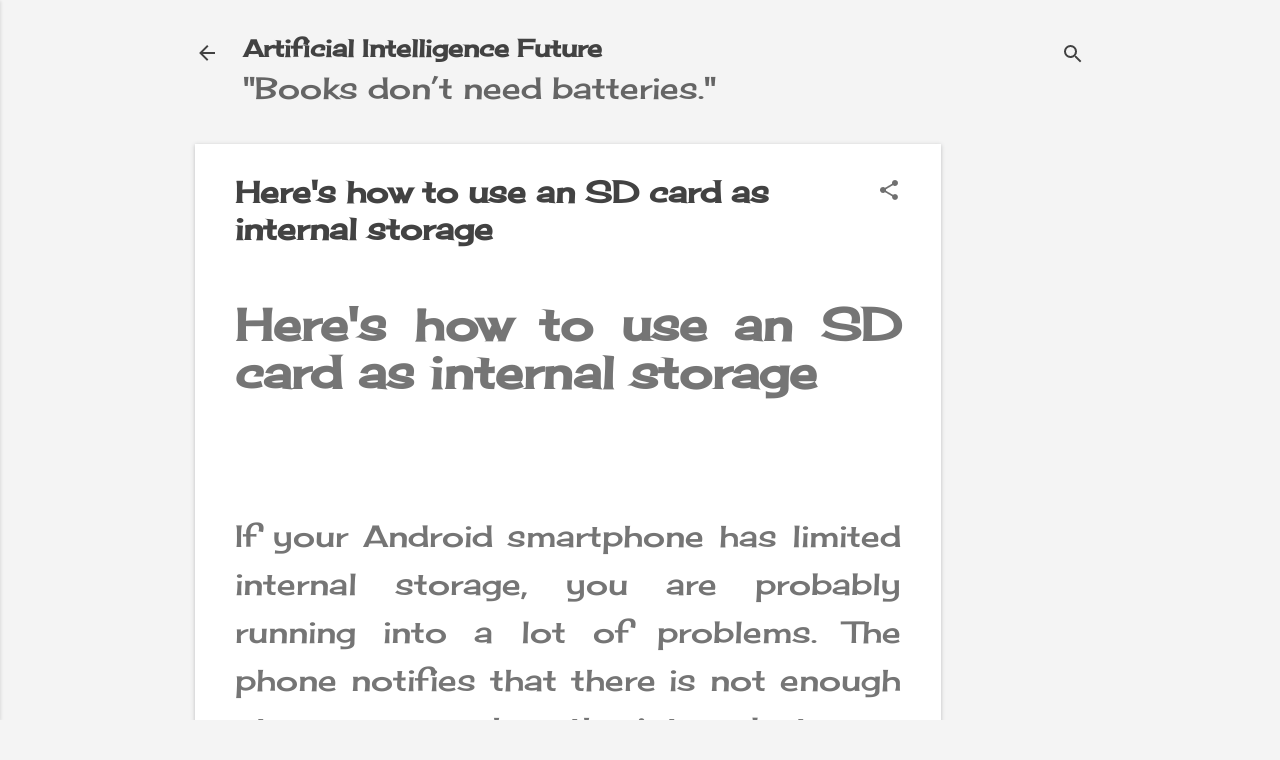

--- FILE ---
content_type: text/html; charset=UTF-8
request_url: https://www.ranjitstha.com.np/2020/10/heres-how-to-use-sd-card-as-internal.html
body_size: 44425
content:
<!DOCTYPE html>
<html dir='ltr' lang='en-GB' xmlns='http://www.w3.org/1999/xhtml' xmlns:b='http://www.google.com/2005/gml/b' xmlns:data='http://www.google.com/2005/gml/data' xmlns:expr='http://www.google.com/2005/gml/expr'>
<head>
<!-- Google tag (gtag.js) -->
<script async='async' src='https://www.googletagmanager.com/gtag/js?id=G-GGL91ZSW2L'></script>
<script>
  window.dataLayer = window.dataLayer || [];
  function gtag(){dataLayer.push(arguments);}
  gtag('js', new Date());

  gtag('config', 'G-GGL91ZSW2L');
</script>
<meta content='a52ee6e43614e91e' name='yandex-verification'/>
<script async='async' data-ad-client='ca-pub-7713029196776012' src='https://pagead2.googlesyndication.com/pagead/js/adsbygoogle.js'></script>
<!-- Google Tag Manager -->
<script>(function(w,d,s,l,i){w[l]=w[l]||[];w[l].push({'gtm.start':
new Date().getTime(),event:'gtm.js'});var f=d.getElementsByTagName(s)[0],
j=d.createElement(s),dl=l!='dataLayer';amp='+l:'';j.async=true;j.src=
'https://www.googletagmanager.com/gtm.js?id='+i+dl;f.parentNode.insertBefore(j,f);
})(window,document,'script','dataLayer','GTM-K5PX7RS');</script>
<!-- End Google Tag Manager -->
<!-- Global site tag (gtag.js) - Google Analytics -->
<script async='async' src='https://www.googletagmanager.com/gtag/js?id=UA-165997472-4'></script>
<script>
  window.dataLayer = window.dataLayer || [];
  function gtag(){dataLayer.push(arguments);}
  gtag('js', new Date());

  gtag('config', 'UA-165997472-4');
</script>
<meta content='width=device-width, initial-scale=1' name='viewport'/>
<title> Here&#39;s how to use an SD card as internal storage</title>
<meta content='text/html; charset=UTF-8' http-equiv='Content-Type'/>
<!-- Chrome, Firefox OS and Opera -->
<meta content='#f4f4f4' name='theme-color'/>
<!-- Windows Phone -->
<meta content='#f4f4f4' name='msapplication-navbutton-color'/>
<meta content='blogger' name='generator'/>
<link href='https://www.ranjitstha.com.np/favicon.ico' rel='icon' type='image/x-icon'/>
<link href='https://www.ranjitstha.com.np/2020/10/heres-how-to-use-sd-card-as-internal.html' rel='canonical'/>
<link rel="alternate" type="application/atom+xml" title="Artificial Intelligence Future - Atom" href="https://www.ranjitstha.com.np/feeds/posts/default" />
<link rel="alternate" type="application/rss+xml" title="Artificial Intelligence Future - RSS" href="https://www.ranjitstha.com.np/feeds/posts/default?alt=rss" />
<link rel="service.post" type="application/atom+xml" title="Artificial Intelligence Future - Atom" href="https://www.blogger.com/feeds/7558150576767209623/posts/default" />

<link rel="alternate" type="application/atom+xml" title="Artificial Intelligence Future - Atom" href="https://www.ranjitstha.com.np/feeds/1642437377826775376/comments/default" />
<!--Can't find substitution for tag [blog.ieCssRetrofitLinks]-->
<link href='https://blogger.googleusercontent.com/img/b/R29vZ2xl/AVvXsEihVdQmTPLsEK0-vMzZFakni96-TJq24SILfCeeNC-6RKV-j3ZEmW7Y-TZapUway2zxPaVqcdsqIkNxKrUnkWK6kLlAJ54znMnvYEA7swfZj3ea-dQPiD9WbesPrEceyJoL0IeibRHZztxJ/w640-h426/micro-sd-card.jpg' rel='image_src'/>
<meta content=' Here&#39;s how to use an SD card as internal storage

' name='description'/>
<meta content='https://www.ranjitstha.com.np/2020/10/heres-how-to-use-sd-card-as-internal.html' property='og:url'/>
<meta content=' Here&#39;s how to use an SD card as internal storage' property='og:title'/>
<meta content=' Here&#39;s how to use an SD card as internal storage

' property='og:description'/>
<meta content='https://blogger.googleusercontent.com/img/b/R29vZ2xl/AVvXsEihVdQmTPLsEK0-vMzZFakni96-TJq24SILfCeeNC-6RKV-j3ZEmW7Y-TZapUway2zxPaVqcdsqIkNxKrUnkWK6kLlAJ54znMnvYEA7swfZj3ea-dQPiD9WbesPrEceyJoL0IeibRHZztxJ/w1200-h630-p-k-no-nu/micro-sd-card.jpg' property='og:image'/>
<style type='text/css'>@font-face{font-family:'Cherry Cream Soda';font-style:normal;font-weight:400;font-display:swap;src:url(//fonts.gstatic.com/s/cherrycreamsoda/v21/UMBIrOxBrW6w2FFyi9paG0fdVdRciQd9A98ZD47H.woff2)format('woff2');unicode-range:U+0000-00FF,U+0131,U+0152-0153,U+02BB-02BC,U+02C6,U+02DA,U+02DC,U+0304,U+0308,U+0329,U+2000-206F,U+20AC,U+2122,U+2191,U+2193,U+2212,U+2215,U+FEFF,U+FFFD;}@font-face{font-family:'Damion';font-style:normal;font-weight:400;font-display:swap;src:url(//fonts.gstatic.com/s/damion/v15/hv-XlzJ3KEUe_YZkZGw2EzJwV9J-.woff2)format('woff2');unicode-range:U+0100-02BA,U+02BD-02C5,U+02C7-02CC,U+02CE-02D7,U+02DD-02FF,U+0304,U+0308,U+0329,U+1D00-1DBF,U+1E00-1E9F,U+1EF2-1EFF,U+2020,U+20A0-20AB,U+20AD-20C0,U+2113,U+2C60-2C7F,U+A720-A7FF;}@font-face{font-family:'Damion';font-style:normal;font-weight:400;font-display:swap;src:url(//fonts.gstatic.com/s/damion/v15/hv-XlzJ3KEUe_YZkamw2EzJwVw.woff2)format('woff2');unicode-range:U+0000-00FF,U+0131,U+0152-0153,U+02BB-02BC,U+02C6,U+02DA,U+02DC,U+0304,U+0308,U+0329,U+2000-206F,U+20AC,U+2122,U+2191,U+2193,U+2212,U+2215,U+FEFF,U+FFFD;}@font-face{font-family:'Playfair Display';font-style:normal;font-weight:900;font-display:swap;src:url(//fonts.gstatic.com/s/playfairdisplay/v40/nuFvD-vYSZviVYUb_rj3ij__anPXJzDwcbmjWBN2PKfsunDTbtPK-F2qC0usEw.woff2)format('woff2');unicode-range:U+0301,U+0400-045F,U+0490-0491,U+04B0-04B1,U+2116;}@font-face{font-family:'Playfair Display';font-style:normal;font-weight:900;font-display:swap;src:url(//fonts.gstatic.com/s/playfairdisplay/v40/nuFvD-vYSZviVYUb_rj3ij__anPXJzDwcbmjWBN2PKfsunDYbtPK-F2qC0usEw.woff2)format('woff2');unicode-range:U+0102-0103,U+0110-0111,U+0128-0129,U+0168-0169,U+01A0-01A1,U+01AF-01B0,U+0300-0301,U+0303-0304,U+0308-0309,U+0323,U+0329,U+1EA0-1EF9,U+20AB;}@font-face{font-family:'Playfair Display';font-style:normal;font-weight:900;font-display:swap;src:url(//fonts.gstatic.com/s/playfairdisplay/v40/nuFvD-vYSZviVYUb_rj3ij__anPXJzDwcbmjWBN2PKfsunDZbtPK-F2qC0usEw.woff2)format('woff2');unicode-range:U+0100-02BA,U+02BD-02C5,U+02C7-02CC,U+02CE-02D7,U+02DD-02FF,U+0304,U+0308,U+0329,U+1D00-1DBF,U+1E00-1E9F,U+1EF2-1EFF,U+2020,U+20A0-20AB,U+20AD-20C0,U+2113,U+2C60-2C7F,U+A720-A7FF;}@font-face{font-family:'Playfair Display';font-style:normal;font-weight:900;font-display:swap;src:url(//fonts.gstatic.com/s/playfairdisplay/v40/nuFvD-vYSZviVYUb_rj3ij__anPXJzDwcbmjWBN2PKfsunDXbtPK-F2qC0s.woff2)format('woff2');unicode-range:U+0000-00FF,U+0131,U+0152-0153,U+02BB-02BC,U+02C6,U+02DA,U+02DC,U+0304,U+0308,U+0329,U+2000-206F,U+20AC,U+2122,U+2191,U+2193,U+2212,U+2215,U+FEFF,U+FFFD;}@font-face{font-family:'Roboto';font-style:italic;font-weight:300;font-stretch:100%;font-display:swap;src:url(//fonts.gstatic.com/s/roboto/v50/KFOKCnqEu92Fr1Mu53ZEC9_Vu3r1gIhOszmOClHrs6ljXfMMLt_QuAX-k3Yi128m0kN2.woff2)format('woff2');unicode-range:U+0460-052F,U+1C80-1C8A,U+20B4,U+2DE0-2DFF,U+A640-A69F,U+FE2E-FE2F;}@font-face{font-family:'Roboto';font-style:italic;font-weight:300;font-stretch:100%;font-display:swap;src:url(//fonts.gstatic.com/s/roboto/v50/KFOKCnqEu92Fr1Mu53ZEC9_Vu3r1gIhOszmOClHrs6ljXfMMLt_QuAz-k3Yi128m0kN2.woff2)format('woff2');unicode-range:U+0301,U+0400-045F,U+0490-0491,U+04B0-04B1,U+2116;}@font-face{font-family:'Roboto';font-style:italic;font-weight:300;font-stretch:100%;font-display:swap;src:url(//fonts.gstatic.com/s/roboto/v50/KFOKCnqEu92Fr1Mu53ZEC9_Vu3r1gIhOszmOClHrs6ljXfMMLt_QuAT-k3Yi128m0kN2.woff2)format('woff2');unicode-range:U+1F00-1FFF;}@font-face{font-family:'Roboto';font-style:italic;font-weight:300;font-stretch:100%;font-display:swap;src:url(//fonts.gstatic.com/s/roboto/v50/KFOKCnqEu92Fr1Mu53ZEC9_Vu3r1gIhOszmOClHrs6ljXfMMLt_QuAv-k3Yi128m0kN2.woff2)format('woff2');unicode-range:U+0370-0377,U+037A-037F,U+0384-038A,U+038C,U+038E-03A1,U+03A3-03FF;}@font-face{font-family:'Roboto';font-style:italic;font-weight:300;font-stretch:100%;font-display:swap;src:url(//fonts.gstatic.com/s/roboto/v50/KFOKCnqEu92Fr1Mu53ZEC9_Vu3r1gIhOszmOClHrs6ljXfMMLt_QuHT-k3Yi128m0kN2.woff2)format('woff2');unicode-range:U+0302-0303,U+0305,U+0307-0308,U+0310,U+0312,U+0315,U+031A,U+0326-0327,U+032C,U+032F-0330,U+0332-0333,U+0338,U+033A,U+0346,U+034D,U+0391-03A1,U+03A3-03A9,U+03B1-03C9,U+03D1,U+03D5-03D6,U+03F0-03F1,U+03F4-03F5,U+2016-2017,U+2034-2038,U+203C,U+2040,U+2043,U+2047,U+2050,U+2057,U+205F,U+2070-2071,U+2074-208E,U+2090-209C,U+20D0-20DC,U+20E1,U+20E5-20EF,U+2100-2112,U+2114-2115,U+2117-2121,U+2123-214F,U+2190,U+2192,U+2194-21AE,U+21B0-21E5,U+21F1-21F2,U+21F4-2211,U+2213-2214,U+2216-22FF,U+2308-230B,U+2310,U+2319,U+231C-2321,U+2336-237A,U+237C,U+2395,U+239B-23B7,U+23D0,U+23DC-23E1,U+2474-2475,U+25AF,U+25B3,U+25B7,U+25BD,U+25C1,U+25CA,U+25CC,U+25FB,U+266D-266F,U+27C0-27FF,U+2900-2AFF,U+2B0E-2B11,U+2B30-2B4C,U+2BFE,U+3030,U+FF5B,U+FF5D,U+1D400-1D7FF,U+1EE00-1EEFF;}@font-face{font-family:'Roboto';font-style:italic;font-weight:300;font-stretch:100%;font-display:swap;src:url(//fonts.gstatic.com/s/roboto/v50/KFOKCnqEu92Fr1Mu53ZEC9_Vu3r1gIhOszmOClHrs6ljXfMMLt_QuGb-k3Yi128m0kN2.woff2)format('woff2');unicode-range:U+0001-000C,U+000E-001F,U+007F-009F,U+20DD-20E0,U+20E2-20E4,U+2150-218F,U+2190,U+2192,U+2194-2199,U+21AF,U+21E6-21F0,U+21F3,U+2218-2219,U+2299,U+22C4-22C6,U+2300-243F,U+2440-244A,U+2460-24FF,U+25A0-27BF,U+2800-28FF,U+2921-2922,U+2981,U+29BF,U+29EB,U+2B00-2BFF,U+4DC0-4DFF,U+FFF9-FFFB,U+10140-1018E,U+10190-1019C,U+101A0,U+101D0-101FD,U+102E0-102FB,U+10E60-10E7E,U+1D2C0-1D2D3,U+1D2E0-1D37F,U+1F000-1F0FF,U+1F100-1F1AD,U+1F1E6-1F1FF,U+1F30D-1F30F,U+1F315,U+1F31C,U+1F31E,U+1F320-1F32C,U+1F336,U+1F378,U+1F37D,U+1F382,U+1F393-1F39F,U+1F3A7-1F3A8,U+1F3AC-1F3AF,U+1F3C2,U+1F3C4-1F3C6,U+1F3CA-1F3CE,U+1F3D4-1F3E0,U+1F3ED,U+1F3F1-1F3F3,U+1F3F5-1F3F7,U+1F408,U+1F415,U+1F41F,U+1F426,U+1F43F,U+1F441-1F442,U+1F444,U+1F446-1F449,U+1F44C-1F44E,U+1F453,U+1F46A,U+1F47D,U+1F4A3,U+1F4B0,U+1F4B3,U+1F4B9,U+1F4BB,U+1F4BF,U+1F4C8-1F4CB,U+1F4D6,U+1F4DA,U+1F4DF,U+1F4E3-1F4E6,U+1F4EA-1F4ED,U+1F4F7,U+1F4F9-1F4FB,U+1F4FD-1F4FE,U+1F503,U+1F507-1F50B,U+1F50D,U+1F512-1F513,U+1F53E-1F54A,U+1F54F-1F5FA,U+1F610,U+1F650-1F67F,U+1F687,U+1F68D,U+1F691,U+1F694,U+1F698,U+1F6AD,U+1F6B2,U+1F6B9-1F6BA,U+1F6BC,U+1F6C6-1F6CF,U+1F6D3-1F6D7,U+1F6E0-1F6EA,U+1F6F0-1F6F3,U+1F6F7-1F6FC,U+1F700-1F7FF,U+1F800-1F80B,U+1F810-1F847,U+1F850-1F859,U+1F860-1F887,U+1F890-1F8AD,U+1F8B0-1F8BB,U+1F8C0-1F8C1,U+1F900-1F90B,U+1F93B,U+1F946,U+1F984,U+1F996,U+1F9E9,U+1FA00-1FA6F,U+1FA70-1FA7C,U+1FA80-1FA89,U+1FA8F-1FAC6,U+1FACE-1FADC,U+1FADF-1FAE9,U+1FAF0-1FAF8,U+1FB00-1FBFF;}@font-face{font-family:'Roboto';font-style:italic;font-weight:300;font-stretch:100%;font-display:swap;src:url(//fonts.gstatic.com/s/roboto/v50/KFOKCnqEu92Fr1Mu53ZEC9_Vu3r1gIhOszmOClHrs6ljXfMMLt_QuAf-k3Yi128m0kN2.woff2)format('woff2');unicode-range:U+0102-0103,U+0110-0111,U+0128-0129,U+0168-0169,U+01A0-01A1,U+01AF-01B0,U+0300-0301,U+0303-0304,U+0308-0309,U+0323,U+0329,U+1EA0-1EF9,U+20AB;}@font-face{font-family:'Roboto';font-style:italic;font-weight:300;font-stretch:100%;font-display:swap;src:url(//fonts.gstatic.com/s/roboto/v50/KFOKCnqEu92Fr1Mu53ZEC9_Vu3r1gIhOszmOClHrs6ljXfMMLt_QuAb-k3Yi128m0kN2.woff2)format('woff2');unicode-range:U+0100-02BA,U+02BD-02C5,U+02C7-02CC,U+02CE-02D7,U+02DD-02FF,U+0304,U+0308,U+0329,U+1D00-1DBF,U+1E00-1E9F,U+1EF2-1EFF,U+2020,U+20A0-20AB,U+20AD-20C0,U+2113,U+2C60-2C7F,U+A720-A7FF;}@font-face{font-family:'Roboto';font-style:italic;font-weight:300;font-stretch:100%;font-display:swap;src:url(//fonts.gstatic.com/s/roboto/v50/KFOKCnqEu92Fr1Mu53ZEC9_Vu3r1gIhOszmOClHrs6ljXfMMLt_QuAj-k3Yi128m0g.woff2)format('woff2');unicode-range:U+0000-00FF,U+0131,U+0152-0153,U+02BB-02BC,U+02C6,U+02DA,U+02DC,U+0304,U+0308,U+0329,U+2000-206F,U+20AC,U+2122,U+2191,U+2193,U+2212,U+2215,U+FEFF,U+FFFD;}@font-face{font-family:'Roboto';font-style:normal;font-weight:400;font-stretch:100%;font-display:swap;src:url(//fonts.gstatic.com/s/roboto/v50/KFO7CnqEu92Fr1ME7kSn66aGLdTylUAMa3GUBHMdazTgWw.woff2)format('woff2');unicode-range:U+0460-052F,U+1C80-1C8A,U+20B4,U+2DE0-2DFF,U+A640-A69F,U+FE2E-FE2F;}@font-face{font-family:'Roboto';font-style:normal;font-weight:400;font-stretch:100%;font-display:swap;src:url(//fonts.gstatic.com/s/roboto/v50/KFO7CnqEu92Fr1ME7kSn66aGLdTylUAMa3iUBHMdazTgWw.woff2)format('woff2');unicode-range:U+0301,U+0400-045F,U+0490-0491,U+04B0-04B1,U+2116;}@font-face{font-family:'Roboto';font-style:normal;font-weight:400;font-stretch:100%;font-display:swap;src:url(//fonts.gstatic.com/s/roboto/v50/KFO7CnqEu92Fr1ME7kSn66aGLdTylUAMa3CUBHMdazTgWw.woff2)format('woff2');unicode-range:U+1F00-1FFF;}@font-face{font-family:'Roboto';font-style:normal;font-weight:400;font-stretch:100%;font-display:swap;src:url(//fonts.gstatic.com/s/roboto/v50/KFO7CnqEu92Fr1ME7kSn66aGLdTylUAMa3-UBHMdazTgWw.woff2)format('woff2');unicode-range:U+0370-0377,U+037A-037F,U+0384-038A,U+038C,U+038E-03A1,U+03A3-03FF;}@font-face{font-family:'Roboto';font-style:normal;font-weight:400;font-stretch:100%;font-display:swap;src:url(//fonts.gstatic.com/s/roboto/v50/KFO7CnqEu92Fr1ME7kSn66aGLdTylUAMawCUBHMdazTgWw.woff2)format('woff2');unicode-range:U+0302-0303,U+0305,U+0307-0308,U+0310,U+0312,U+0315,U+031A,U+0326-0327,U+032C,U+032F-0330,U+0332-0333,U+0338,U+033A,U+0346,U+034D,U+0391-03A1,U+03A3-03A9,U+03B1-03C9,U+03D1,U+03D5-03D6,U+03F0-03F1,U+03F4-03F5,U+2016-2017,U+2034-2038,U+203C,U+2040,U+2043,U+2047,U+2050,U+2057,U+205F,U+2070-2071,U+2074-208E,U+2090-209C,U+20D0-20DC,U+20E1,U+20E5-20EF,U+2100-2112,U+2114-2115,U+2117-2121,U+2123-214F,U+2190,U+2192,U+2194-21AE,U+21B0-21E5,U+21F1-21F2,U+21F4-2211,U+2213-2214,U+2216-22FF,U+2308-230B,U+2310,U+2319,U+231C-2321,U+2336-237A,U+237C,U+2395,U+239B-23B7,U+23D0,U+23DC-23E1,U+2474-2475,U+25AF,U+25B3,U+25B7,U+25BD,U+25C1,U+25CA,U+25CC,U+25FB,U+266D-266F,U+27C0-27FF,U+2900-2AFF,U+2B0E-2B11,U+2B30-2B4C,U+2BFE,U+3030,U+FF5B,U+FF5D,U+1D400-1D7FF,U+1EE00-1EEFF;}@font-face{font-family:'Roboto';font-style:normal;font-weight:400;font-stretch:100%;font-display:swap;src:url(//fonts.gstatic.com/s/roboto/v50/KFO7CnqEu92Fr1ME7kSn66aGLdTylUAMaxKUBHMdazTgWw.woff2)format('woff2');unicode-range:U+0001-000C,U+000E-001F,U+007F-009F,U+20DD-20E0,U+20E2-20E4,U+2150-218F,U+2190,U+2192,U+2194-2199,U+21AF,U+21E6-21F0,U+21F3,U+2218-2219,U+2299,U+22C4-22C6,U+2300-243F,U+2440-244A,U+2460-24FF,U+25A0-27BF,U+2800-28FF,U+2921-2922,U+2981,U+29BF,U+29EB,U+2B00-2BFF,U+4DC0-4DFF,U+FFF9-FFFB,U+10140-1018E,U+10190-1019C,U+101A0,U+101D0-101FD,U+102E0-102FB,U+10E60-10E7E,U+1D2C0-1D2D3,U+1D2E0-1D37F,U+1F000-1F0FF,U+1F100-1F1AD,U+1F1E6-1F1FF,U+1F30D-1F30F,U+1F315,U+1F31C,U+1F31E,U+1F320-1F32C,U+1F336,U+1F378,U+1F37D,U+1F382,U+1F393-1F39F,U+1F3A7-1F3A8,U+1F3AC-1F3AF,U+1F3C2,U+1F3C4-1F3C6,U+1F3CA-1F3CE,U+1F3D4-1F3E0,U+1F3ED,U+1F3F1-1F3F3,U+1F3F5-1F3F7,U+1F408,U+1F415,U+1F41F,U+1F426,U+1F43F,U+1F441-1F442,U+1F444,U+1F446-1F449,U+1F44C-1F44E,U+1F453,U+1F46A,U+1F47D,U+1F4A3,U+1F4B0,U+1F4B3,U+1F4B9,U+1F4BB,U+1F4BF,U+1F4C8-1F4CB,U+1F4D6,U+1F4DA,U+1F4DF,U+1F4E3-1F4E6,U+1F4EA-1F4ED,U+1F4F7,U+1F4F9-1F4FB,U+1F4FD-1F4FE,U+1F503,U+1F507-1F50B,U+1F50D,U+1F512-1F513,U+1F53E-1F54A,U+1F54F-1F5FA,U+1F610,U+1F650-1F67F,U+1F687,U+1F68D,U+1F691,U+1F694,U+1F698,U+1F6AD,U+1F6B2,U+1F6B9-1F6BA,U+1F6BC,U+1F6C6-1F6CF,U+1F6D3-1F6D7,U+1F6E0-1F6EA,U+1F6F0-1F6F3,U+1F6F7-1F6FC,U+1F700-1F7FF,U+1F800-1F80B,U+1F810-1F847,U+1F850-1F859,U+1F860-1F887,U+1F890-1F8AD,U+1F8B0-1F8BB,U+1F8C0-1F8C1,U+1F900-1F90B,U+1F93B,U+1F946,U+1F984,U+1F996,U+1F9E9,U+1FA00-1FA6F,U+1FA70-1FA7C,U+1FA80-1FA89,U+1FA8F-1FAC6,U+1FACE-1FADC,U+1FADF-1FAE9,U+1FAF0-1FAF8,U+1FB00-1FBFF;}@font-face{font-family:'Roboto';font-style:normal;font-weight:400;font-stretch:100%;font-display:swap;src:url(//fonts.gstatic.com/s/roboto/v50/KFO7CnqEu92Fr1ME7kSn66aGLdTylUAMa3OUBHMdazTgWw.woff2)format('woff2');unicode-range:U+0102-0103,U+0110-0111,U+0128-0129,U+0168-0169,U+01A0-01A1,U+01AF-01B0,U+0300-0301,U+0303-0304,U+0308-0309,U+0323,U+0329,U+1EA0-1EF9,U+20AB;}@font-face{font-family:'Roboto';font-style:normal;font-weight:400;font-stretch:100%;font-display:swap;src:url(//fonts.gstatic.com/s/roboto/v50/KFO7CnqEu92Fr1ME7kSn66aGLdTylUAMa3KUBHMdazTgWw.woff2)format('woff2');unicode-range:U+0100-02BA,U+02BD-02C5,U+02C7-02CC,U+02CE-02D7,U+02DD-02FF,U+0304,U+0308,U+0329,U+1D00-1DBF,U+1E00-1E9F,U+1EF2-1EFF,U+2020,U+20A0-20AB,U+20AD-20C0,U+2113,U+2C60-2C7F,U+A720-A7FF;}@font-face{font-family:'Roboto';font-style:normal;font-weight:400;font-stretch:100%;font-display:swap;src:url(//fonts.gstatic.com/s/roboto/v50/KFO7CnqEu92Fr1ME7kSn66aGLdTylUAMa3yUBHMdazQ.woff2)format('woff2');unicode-range:U+0000-00FF,U+0131,U+0152-0153,U+02BB-02BC,U+02C6,U+02DA,U+02DC,U+0304,U+0308,U+0329,U+2000-206F,U+20AC,U+2122,U+2191,U+2193,U+2212,U+2215,U+FEFF,U+FFFD;}@font-face{font-family:'Roboto';font-style:normal;font-weight:700;font-stretch:100%;font-display:swap;src:url(//fonts.gstatic.com/s/roboto/v50/KFO7CnqEu92Fr1ME7kSn66aGLdTylUAMa3GUBHMdazTgWw.woff2)format('woff2');unicode-range:U+0460-052F,U+1C80-1C8A,U+20B4,U+2DE0-2DFF,U+A640-A69F,U+FE2E-FE2F;}@font-face{font-family:'Roboto';font-style:normal;font-weight:700;font-stretch:100%;font-display:swap;src:url(//fonts.gstatic.com/s/roboto/v50/KFO7CnqEu92Fr1ME7kSn66aGLdTylUAMa3iUBHMdazTgWw.woff2)format('woff2');unicode-range:U+0301,U+0400-045F,U+0490-0491,U+04B0-04B1,U+2116;}@font-face{font-family:'Roboto';font-style:normal;font-weight:700;font-stretch:100%;font-display:swap;src:url(//fonts.gstatic.com/s/roboto/v50/KFO7CnqEu92Fr1ME7kSn66aGLdTylUAMa3CUBHMdazTgWw.woff2)format('woff2');unicode-range:U+1F00-1FFF;}@font-face{font-family:'Roboto';font-style:normal;font-weight:700;font-stretch:100%;font-display:swap;src:url(//fonts.gstatic.com/s/roboto/v50/KFO7CnqEu92Fr1ME7kSn66aGLdTylUAMa3-UBHMdazTgWw.woff2)format('woff2');unicode-range:U+0370-0377,U+037A-037F,U+0384-038A,U+038C,U+038E-03A1,U+03A3-03FF;}@font-face{font-family:'Roboto';font-style:normal;font-weight:700;font-stretch:100%;font-display:swap;src:url(//fonts.gstatic.com/s/roboto/v50/KFO7CnqEu92Fr1ME7kSn66aGLdTylUAMawCUBHMdazTgWw.woff2)format('woff2');unicode-range:U+0302-0303,U+0305,U+0307-0308,U+0310,U+0312,U+0315,U+031A,U+0326-0327,U+032C,U+032F-0330,U+0332-0333,U+0338,U+033A,U+0346,U+034D,U+0391-03A1,U+03A3-03A9,U+03B1-03C9,U+03D1,U+03D5-03D6,U+03F0-03F1,U+03F4-03F5,U+2016-2017,U+2034-2038,U+203C,U+2040,U+2043,U+2047,U+2050,U+2057,U+205F,U+2070-2071,U+2074-208E,U+2090-209C,U+20D0-20DC,U+20E1,U+20E5-20EF,U+2100-2112,U+2114-2115,U+2117-2121,U+2123-214F,U+2190,U+2192,U+2194-21AE,U+21B0-21E5,U+21F1-21F2,U+21F4-2211,U+2213-2214,U+2216-22FF,U+2308-230B,U+2310,U+2319,U+231C-2321,U+2336-237A,U+237C,U+2395,U+239B-23B7,U+23D0,U+23DC-23E1,U+2474-2475,U+25AF,U+25B3,U+25B7,U+25BD,U+25C1,U+25CA,U+25CC,U+25FB,U+266D-266F,U+27C0-27FF,U+2900-2AFF,U+2B0E-2B11,U+2B30-2B4C,U+2BFE,U+3030,U+FF5B,U+FF5D,U+1D400-1D7FF,U+1EE00-1EEFF;}@font-face{font-family:'Roboto';font-style:normal;font-weight:700;font-stretch:100%;font-display:swap;src:url(//fonts.gstatic.com/s/roboto/v50/KFO7CnqEu92Fr1ME7kSn66aGLdTylUAMaxKUBHMdazTgWw.woff2)format('woff2');unicode-range:U+0001-000C,U+000E-001F,U+007F-009F,U+20DD-20E0,U+20E2-20E4,U+2150-218F,U+2190,U+2192,U+2194-2199,U+21AF,U+21E6-21F0,U+21F3,U+2218-2219,U+2299,U+22C4-22C6,U+2300-243F,U+2440-244A,U+2460-24FF,U+25A0-27BF,U+2800-28FF,U+2921-2922,U+2981,U+29BF,U+29EB,U+2B00-2BFF,U+4DC0-4DFF,U+FFF9-FFFB,U+10140-1018E,U+10190-1019C,U+101A0,U+101D0-101FD,U+102E0-102FB,U+10E60-10E7E,U+1D2C0-1D2D3,U+1D2E0-1D37F,U+1F000-1F0FF,U+1F100-1F1AD,U+1F1E6-1F1FF,U+1F30D-1F30F,U+1F315,U+1F31C,U+1F31E,U+1F320-1F32C,U+1F336,U+1F378,U+1F37D,U+1F382,U+1F393-1F39F,U+1F3A7-1F3A8,U+1F3AC-1F3AF,U+1F3C2,U+1F3C4-1F3C6,U+1F3CA-1F3CE,U+1F3D4-1F3E0,U+1F3ED,U+1F3F1-1F3F3,U+1F3F5-1F3F7,U+1F408,U+1F415,U+1F41F,U+1F426,U+1F43F,U+1F441-1F442,U+1F444,U+1F446-1F449,U+1F44C-1F44E,U+1F453,U+1F46A,U+1F47D,U+1F4A3,U+1F4B0,U+1F4B3,U+1F4B9,U+1F4BB,U+1F4BF,U+1F4C8-1F4CB,U+1F4D6,U+1F4DA,U+1F4DF,U+1F4E3-1F4E6,U+1F4EA-1F4ED,U+1F4F7,U+1F4F9-1F4FB,U+1F4FD-1F4FE,U+1F503,U+1F507-1F50B,U+1F50D,U+1F512-1F513,U+1F53E-1F54A,U+1F54F-1F5FA,U+1F610,U+1F650-1F67F,U+1F687,U+1F68D,U+1F691,U+1F694,U+1F698,U+1F6AD,U+1F6B2,U+1F6B9-1F6BA,U+1F6BC,U+1F6C6-1F6CF,U+1F6D3-1F6D7,U+1F6E0-1F6EA,U+1F6F0-1F6F3,U+1F6F7-1F6FC,U+1F700-1F7FF,U+1F800-1F80B,U+1F810-1F847,U+1F850-1F859,U+1F860-1F887,U+1F890-1F8AD,U+1F8B0-1F8BB,U+1F8C0-1F8C1,U+1F900-1F90B,U+1F93B,U+1F946,U+1F984,U+1F996,U+1F9E9,U+1FA00-1FA6F,U+1FA70-1FA7C,U+1FA80-1FA89,U+1FA8F-1FAC6,U+1FACE-1FADC,U+1FADF-1FAE9,U+1FAF0-1FAF8,U+1FB00-1FBFF;}@font-face{font-family:'Roboto';font-style:normal;font-weight:700;font-stretch:100%;font-display:swap;src:url(//fonts.gstatic.com/s/roboto/v50/KFO7CnqEu92Fr1ME7kSn66aGLdTylUAMa3OUBHMdazTgWw.woff2)format('woff2');unicode-range:U+0102-0103,U+0110-0111,U+0128-0129,U+0168-0169,U+01A0-01A1,U+01AF-01B0,U+0300-0301,U+0303-0304,U+0308-0309,U+0323,U+0329,U+1EA0-1EF9,U+20AB;}@font-face{font-family:'Roboto';font-style:normal;font-weight:700;font-stretch:100%;font-display:swap;src:url(//fonts.gstatic.com/s/roboto/v50/KFO7CnqEu92Fr1ME7kSn66aGLdTylUAMa3KUBHMdazTgWw.woff2)format('woff2');unicode-range:U+0100-02BA,U+02BD-02C5,U+02C7-02CC,U+02CE-02D7,U+02DD-02FF,U+0304,U+0308,U+0329,U+1D00-1DBF,U+1E00-1E9F,U+1EF2-1EFF,U+2020,U+20A0-20AB,U+20AD-20C0,U+2113,U+2C60-2C7F,U+A720-A7FF;}@font-face{font-family:'Roboto';font-style:normal;font-weight:700;font-stretch:100%;font-display:swap;src:url(//fonts.gstatic.com/s/roboto/v50/KFO7CnqEu92Fr1ME7kSn66aGLdTylUAMa3yUBHMdazQ.woff2)format('woff2');unicode-range:U+0000-00FF,U+0131,U+0152-0153,U+02BB-02BC,U+02C6,U+02DA,U+02DC,U+0304,U+0308,U+0329,U+2000-206F,U+20AC,U+2122,U+2191,U+2193,U+2212,U+2215,U+FEFF,U+FFFD;}</style>
<style id='page-skin-1' type='text/css'><!--
/*! normalize.css v8.0.0 | MIT License | github.com/necolas/normalize.css */html{line-height:1.15;-webkit-text-size-adjust:100%}body{margin:0}h1{font-size:2em;margin:.67em 0}hr{box-sizing:content-box;height:0;overflow:visible}pre{font-family:monospace,monospace;font-size:1em}a{background-color:transparent}abbr[title]{border-bottom:none;text-decoration:underline;text-decoration:underline dotted}b,strong{font-weight:bolder}code,kbd,samp{font-family:monospace,monospace;font-size:1em}small{font-size:80%}sub,sup{font-size:75%;line-height:0;position:relative;vertical-align:baseline}sub{bottom:-0.25em}sup{top:-0.5em}img{border-style:none}button,input,optgroup,select,textarea{font-family:inherit;font-size:100%;line-height:1.15;margin:0}button,input{overflow:visible}button,select{text-transform:none}button,[type="button"],[type="reset"],[type="submit"]{-webkit-appearance:button}button::-moz-focus-inner,[type="button"]::-moz-focus-inner,[type="reset"]::-moz-focus-inner,[type="submit"]::-moz-focus-inner{border-style:none;padding:0}button:-moz-focusring,[type="button"]:-moz-focusring,[type="reset"]:-moz-focusring,[type="submit"]:-moz-focusring{outline:1px dotted ButtonText}fieldset{padding:.35em .75em .625em}legend{box-sizing:border-box;color:inherit;display:table;max-width:100%;padding:0;white-space:normal}progress{vertical-align:baseline}textarea{overflow:auto}[type="checkbox"],[type="radio"]{box-sizing:border-box;padding:0}[type="number"]::-webkit-inner-spin-button,[type="number"]::-webkit-outer-spin-button{height:auto}[type="search"]{-webkit-appearance:textfield;outline-offset:-2px}[type="search"]::-webkit-search-decoration{-webkit-appearance:none}::-webkit-file-upload-button{-webkit-appearance:button;font:inherit}details{display:block}summary{display:list-item}template{display:none}[hidden]{display:none}
/*!************************************************
* Blogger Template Style
* Name: Essential
**************************************************/
body{
overflow-wrap:break-word;
word-break:break-word;
word-wrap:break-word
}
.hidden{
display:none
}
.invisible{
visibility:hidden
}
.container:after,.float-container:after{
clear:both;
content:"";
display:table
}
.clearboth{
clear:both
}
#comments .comment .comment-actions,.subscribe-popup .FollowByEmail .follow-by-email-submit,.widget.Profile .profile-link,.widget.Profile .profile-link.visit-profile{
background:transparent;
border:0;
box-shadow:none;
color:#2196f3;
cursor:pointer;
font-size:14px;
font-weight:700;
outline:none;
text-decoration:none;
text-transform:uppercase;
width:auto
}
.dim-overlay{
height:100vh;
left:0;
position:fixed;
top:0;
width:100%
}
#sharing-dim-overlay{
background-color:transparent
}
input::-ms-clear{
display:none
}
.blogger-logo,.svg-icon-24.blogger-logo{
fill:#ff9800;
opacity:1
}
.loading-spinner-large{
-webkit-animation:mspin-rotate 1568.63ms linear infinite;
animation:mspin-rotate 1568.63ms linear infinite;
height:48px;
overflow:hidden;
position:absolute;
width:48px;
z-index:200
}
.loading-spinner-large>div{
-webkit-animation:mspin-revrot 5332ms steps(4) infinite;
animation:mspin-revrot 5332ms steps(4) infinite
}
.loading-spinner-large>div>div{
-webkit-animation:mspin-singlecolor-large-film 1333ms steps(81) infinite;
animation:mspin-singlecolor-large-film 1333ms steps(81) infinite;
background-size:100%;
height:48px;
width:3888px
}
.mspin-black-large>div>div,.mspin-grey_54-large>div>div{
background-image:url(https://www.blogblog.com/indie/mspin_black_large.svg)
}
.mspin-white-large>div>div{
background-image:url(https://www.blogblog.com/indie/mspin_white_large.svg)
}
.mspin-grey_54-large{
opacity:.54
}
@-webkit-keyframes mspin-singlecolor-large-film{
0%{
-webkit-transform:translateX(0);
transform:translateX(0)
}
to{
-webkit-transform:translateX(-3888px);
transform:translateX(-3888px)
}
}
@keyframes mspin-singlecolor-large-film{
0%{
-webkit-transform:translateX(0);
transform:translateX(0)
}
to{
-webkit-transform:translateX(-3888px);
transform:translateX(-3888px)
}
}
@-webkit-keyframes mspin-rotate{
0%{
-webkit-transform:rotate(0deg);
transform:rotate(0deg)
}
to{
-webkit-transform:rotate(1turn);
transform:rotate(1turn)
}
}
@keyframes mspin-rotate{
0%{
-webkit-transform:rotate(0deg);
transform:rotate(0deg)
}
to{
-webkit-transform:rotate(1turn);
transform:rotate(1turn)
}
}
@-webkit-keyframes mspin-revrot{
0%{
-webkit-transform:rotate(0deg);
transform:rotate(0deg)
}
to{
-webkit-transform:rotate(-1turn);
transform:rotate(-1turn)
}
}
@keyframes mspin-revrot{
0%{
-webkit-transform:rotate(0deg);
transform:rotate(0deg)
}
to{
-webkit-transform:rotate(-1turn);
transform:rotate(-1turn)
}
}
.skip-navigation{
background-color:#fff;
box-sizing:border-box;
color:#000;
display:block;
height:0;
left:0;
line-height:50px;
overflow:hidden;
padding-top:0;
position:fixed;
text-align:center;
top:0;
-webkit-transition:box-shadow .3s,height .3s,padding-top .3s;
transition:box-shadow .3s,height .3s,padding-top .3s;
width:100%;
z-index:900
}
.skip-navigation:focus{
box-shadow:0 4px 5px 0 rgba(0,0,0,.14),0 1px 10px 0 rgba(0,0,0,.12),0 2px 4px -1px rgba(0,0,0,.2);
height:50px
}
#main{
outline:none
}
.main-heading{
position:absolute;
clip:rect(1px,1px,1px,1px);
padding:0;
border:0;
height:1px;
width:1px;
overflow:hidden
}
.Attribution{
margin-top:1em;
text-align:center
}
.Attribution .blogger img,.Attribution .blogger svg{
vertical-align:bottom
}
.Attribution .blogger img{
margin-right:.5em
}
.Attribution div{
line-height:24px;
margin-top:.5em
}
.Attribution .copyright,.Attribution .image-attribution{
font-size:.7em;
margin-top:1.5em
}
.BLOG_mobile_video_class{
display:none
}
.bg-photo{
background-attachment:scroll!important
}
body .CSS_LIGHTBOX{
z-index:900
}
.extendable .show-less,.extendable .show-more{
border-color:#2196f3;
color:#2196f3;
margin-top:8px
}
.extendable .show-less.hidden,.extendable .show-more.hidden,.inline-ad{
display:none
}
.inline-ad{
max-width:100%;
overflow:hidden
}
.adsbygoogle{
display:block
}
#cookieChoiceInfo{
bottom:0;
top:auto
}
iframe.b-hbp-video{
border:0
}
.post-body iframe,.post-body img{
max-width:100%
}
.post-body a[imageanchor=\31]{
display:inline-block
}
.byline{
margin-right:1em
}
.byline:last-child{
margin-right:0
}
.link-copied-dialog{
max-width:520px;
outline:0
}
.link-copied-dialog .modal-dialog-buttons{
margin-top:8px
}
.link-copied-dialog .goog-buttonset-default{
background:transparent;
border:0
}
.link-copied-dialog .goog-buttonset-default:focus{
outline:0
}
.paging-control-container{
margin-bottom:16px
}
.paging-control-container .paging-control{
display:inline-block
}
.paging-control-container .comment-range-text:after,.paging-control-container .paging-control{
color:#2196f3
}
.paging-control-container .comment-range-text,.paging-control-container .paging-control{
margin-right:8px
}
.paging-control-container .comment-range-text:after,.paging-control-container .paging-control:after{
content:"\b7";
cursor:default;
padding-left:8px;
pointer-events:none
}
.paging-control-container .comment-range-text:last-child:after,.paging-control-container .paging-control:last-child:after{
content:none
}
.byline.reactions iframe{
height:20px
}
.b-notification{
color:#000;
background-color:#fff;
border-bottom:1px solid #000;
box-sizing:border-box;
padding:16px 32px;
text-align:center
}
.b-notification.visible{
-webkit-transition:margin-top .3s cubic-bezier(.4,0,.2,1);
transition:margin-top .3s cubic-bezier(.4,0,.2,1)
}
.b-notification.invisible{
position:absolute
}
.b-notification-close{
position:absolute;
right:8px;
top:8px
}
.no-posts-message{
line-height:40px;
text-align:center
}
@media screen and (max-width:800px){
body.item-view .post-body a[imageanchor=\31][style*=float\:\ left\;],body.item-view .post-body a[imageanchor=\31][style*=float\:\ right\;]{
float:none!important;
clear:none!important
}
body.item-view .post-body a[imageanchor=\31] img{
display:block;
height:auto;
margin:0 auto
}
body.item-view .post-body>.separator:first-child>a[imageanchor=\31]:first-child{
margin-top:20px
}
.post-body a[imageanchor]{
display:block
}
body.item-view .post-body a[imageanchor=\31]{
margin-left:0!important;
margin-right:0!important
}
body.item-view .post-body a[imageanchor=\31]+a[imageanchor=\31]{
margin-top:16px
}
}
.item-control{
display:none
}
#comments{
border-top:1px dashed rgba(0,0,0,.54);
margin-top:20px;
padding:20px
}
#comments .comment-thread ol{
margin:0;
padding-left:0;
padding-left:0
}
#comments .comment-thread .comment-replies,#comments .comment .comment-replybox-single{
margin-left:60px
}
#comments .comment-thread .thread-count{
display:none
}
#comments .comment{
list-style-type:none;
padding:0 0 30px;
position:relative
}
#comments .comment .comment{
padding-bottom:8px
}
.comment .avatar-image-container{
position:absolute
}
.comment .avatar-image-container img{
border-radius:50%
}
.avatar-image-container svg,.comment .avatar-image-container .avatar-icon{
border-radius:50%;
border:1px solid #707070;
box-sizing:border-box;
fill:#707070;
height:35px;
margin:0;
padding:7px;
width:35px
}
.comment .comment-block{
margin-top:10px;
margin-left:60px;
padding-bottom:0
}
#comments .comment-author-header-wrapper{
margin-left:40px
}
#comments .comment .thread-expanded .comment-block{
padding-bottom:20px
}
#comments .comment .comment-header .user,#comments .comment .comment-header .user a{
color:#424242;
font-style:normal;
font-weight:700
}
#comments .comment .comment-actions{
bottom:0;
margin-bottom:15px;
position:absolute
}
#comments .comment .comment-actions>*{
margin-right:8px
}
#comments .comment .comment-header .datetime{
bottom:0;
display:inline-block;
font-size:13px;
font-style:italic;
margin-left:8px
}
#comments .comment .comment-footer .comment-timestamp a,#comments .comment .comment-header .datetime,#comments .comment .comment-header .datetime a{
color:rgba(66,66,66,.54)
}
#comments .comment .comment-content,.comment .comment-body{
margin-top:12px;
word-break:break-word
}
.comment-body{
margin-bottom:12px
}
#comments.embed[data-num-comments=\30]{
border:0;
margin-top:0;
padding-top:0
}
#comment-editor-src,#comments.embed[data-num-comments=\30] #comment-post-message,#comments.embed[data-num-comments=\30] div.comment-form>p,#comments.embed[data-num-comments=\30] p.comment-footer{
display:none
}
.comments .comments-content .loadmore.loaded{
max-height:0;
opacity:0;
overflow:hidden
}
.extendable .remaining-items{
height:0;
overflow:hidden;
-webkit-transition:height .3s cubic-bezier(.4,0,.2,1);
transition:height .3s cubic-bezier(.4,0,.2,1)
}
.extendable .remaining-items.expanded{
height:auto
}
.svg-icon-24,.svg-icon-24-button{
cursor:pointer;
height:24px;
width:24px;
min-width:24px
}
.touch-icon{
margin:-12px;
padding:12px
}
.touch-icon:active,.touch-icon:focus{
background-color:hsla(0,0%,60%,.4);
border-radius:50%
}
svg:not(:root).touch-icon{
overflow:visible
}
html[dir=rtl] .rtl-reversible-icon{
-webkit-transform:scaleX(-1);
transform:scaleX(-1)
}
.svg-icon-24-button,.touch-icon-button{
background:transparent;
border:0;
margin:0;
outline:none;
padding:0
}
.touch-icon-button .touch-icon:active,.touch-icon-button .touch-icon:focus{
background-color:transparent
}
.touch-icon-button:active .touch-icon,.touch-icon-button:focus .touch-icon{
background-color:hsla(0,0%,60%,.4);
border-radius:50%
}
.Profile .default-avatar-wrapper .avatar-icon{
border-radius:50%;
border:1px solid #707070;
box-sizing:border-box;
fill:#707070;
margin:0
}
.Profile .individual .default-avatar-wrapper .avatar-icon{
padding:25px
}
.Profile .individual .avatar-icon,.Profile .individual .profile-img{
height:120px;
width:120px
}
.Profile .team .default-avatar-wrapper .avatar-icon{
padding:8px
}
.Profile .team .avatar-icon,.Profile .team .default-avatar-wrapper,.Profile .team .profile-img{
height:40px;
width:40px
}
.snippet-container{
margin:0;
position:relative;
overflow:hidden
}
.snippet-fade{
bottom:0;
box-sizing:border-box;
position:absolute;
width:96px;
right:0
}
.snippet-fade:after{
content:"\2026";
float:right
}
.post-bottom{
-webkit-box-align:center;
align-items:center;
display:-webkit-box;
display:flex;
flex-wrap:wrap
}
.post-footer{
-webkit-box-flex:1;
flex:1 1 auto;
flex-wrap:wrap;
-webkit-box-ordinal-group:2;
order:1
}
.post-footer>*{
-webkit-box-flex:0;
flex:0 1 auto
}
.post-footer .byline:last-child{
margin-right:1em
}
.jump-link{
-webkit-box-flex:0;
flex:0 0 auto;
-webkit-box-ordinal-group:3;
order:2
}
.centered-top-container.sticky{
left:0;
position:fixed;
right:0;
top:0;
width:auto;
z-index:50;
-webkit-transition-property:opacity,-webkit-transform;
transition-property:opacity,-webkit-transform;
transition-property:transform,opacity;
transition-property:transform,opacity,-webkit-transform;
-webkit-transition-duration:.2s;
transition-duration:.2s;
-webkit-transition-timing-function:cubic-bezier(.4,0,.2,1);
transition-timing-function:cubic-bezier(.4,0,.2,1)
}
.centered-top-placeholder{
display:none
}
.collapsed-header .centered-top-placeholder{
display:block
}
.centered-top-container .Header .replaced h1,.centered-top-placeholder .Header .replaced h1{
display:none
}
.centered-top-container.sticky .Header .replaced h1{
display:block
}
.centered-top-container.sticky .Header .header-widget{
background:none
}
.centered-top-container.sticky .Header .header-image-wrapper{
display:none
}
.centered-top-container img,.centered-top-placeholder img{
max-width:100%
}
.collapsible{
-webkit-transition:height .3s cubic-bezier(.4,0,.2,1);
transition:height .3s cubic-bezier(.4,0,.2,1)
}
.collapsible,.collapsible>summary{
display:block;
overflow:hidden
}
.collapsible>:not(summary){
display:none
}
.collapsible[open]>:not(summary){
display:block
}
.collapsible:focus,.collapsible>summary:focus{
outline:none
}
.collapsible>summary{
cursor:pointer;
display:block;
padding:0
}
.collapsible:focus>summary,.collapsible>summary:focus{
background-color:transparent
}
.collapsible>summary::-webkit-details-marker{
display:none
}
.collapsible-title{
-webkit-box-align:center;
align-items:center;
display:-webkit-box;
display:flex
}
.collapsible-title .title{
-webkit-box-flex:1;
flex:1 1 auto;
-webkit-box-ordinal-group:1;
order:0;
overflow:hidden;
text-overflow:ellipsis;
white-space:nowrap
}
.collapsible-title .chevron-down,.collapsible[open] .collapsible-title .chevron-up{
display:block
}
.collapsible-title .chevron-up,.collapsible[open] .collapsible-title .chevron-down{
display:none
}
.flat-button{
font-weight:700;
text-transform:uppercase;
border-radius:2px;
padding:8px;
margin:-8px
}
.flat-button,.flat-icon-button{
cursor:pointer;
display:inline-block
}
.flat-icon-button{
background:transparent;
border:0;
outline:none;
margin:-12px;
padding:12px;
box-sizing:content-box;
line-height:0
}
.flat-icon-button,.flat-icon-button .splash-wrapper{
border-radius:50%
}
.flat-icon-button .splash.animate{
-webkit-animation-duration:.3s;
animation-duration:.3s
}
.overflowable-container{
max-height:64px;
overflow:hidden;
position:relative
}
.overflow-button{
cursor:pointer
}
#overflowable-dim-overlay{
background:transparent
}
.overflow-popup{
box-shadow:0 2px 2px 0 rgba(0,0,0,.14),0 3px 1px -2px rgba(0,0,0,.2),0 1px 5px 0 rgba(0,0,0,.12);
background-color:#f4f4f4;
left:0;
max-width:calc(100% - 32px);
position:absolute;
top:0;
visibility:hidden;
z-index:101
}
.overflow-popup ul{
list-style:none
}
.overflow-popup .tabs li,.overflow-popup li{
display:block;
height:auto
}
.overflow-popup .tabs li{
padding-left:0;
padding-right:0
}
.overflow-button.hidden,.overflow-popup .tabs li.hidden,.overflow-popup li.hidden{
display:none
}
.pill-button{
background:transparent;
border:1px solid;
border-radius:12px;
cursor:pointer;
display:inline-block;
padding:4px 16px;
text-transform:uppercase
}
.ripple{
position:relative
}
.ripple>*{
z-index:1
}
.splash-wrapper{
bottom:0;
left:0;
overflow:hidden;
pointer-events:none;
position:absolute;
right:0;
top:0;
z-index:0
}
.splash{
background:#ccc;
border-radius:100%;
display:block;
opacity:.6;
position:absolute;
-webkit-transform:scale(0);
transform:scale(0)
}
.splash.animate{
-webkit-animation:ripple-effect .4s linear;
animation:ripple-effect .4s linear
}
@-webkit-keyframes ripple-effect{
to{
opacity:0;
-webkit-transform:scale(2.5);
transform:scale(2.5)
}
}
@keyframes ripple-effect{
to{
opacity:0;
-webkit-transform:scale(2.5);
transform:scale(2.5)
}
}
.search{
display:-webkit-box;
display:flex;
line-height:24px;
width:24px
}
.search.focused,.search.focused .section{
width:100%
}
.search form{
z-index:101
}
.search h3{
display:none
}
.search form{
display:-webkit-box;
display:flex;
-webkit-box-flex:1;
flex:1 0 0;
border-bottom:1px solid transparent;
padding-bottom:8px
}
.search form>*{
display:none
}
.search.focused form>*{
display:block
}
.search .search-input label{
display:none
}
.collapsed-header .centered-top-container .search.focused form{
border-bottom-color:transparent
}
.search-expand{
-webkit-box-flex:0;
flex:0 0 auto
}
.search-expand-text{
display:none
}
.search-close{
display:inline;
vertical-align:middle
}
.search-input{
-webkit-box-flex:1;
flex:1 0 1px
}
.search-input input{
background:none;
border:0;
box-sizing:border-box;
color:#424242;
display:inline-block;
outline:none;
width:calc(100% - 48px)
}
.search-input input.no-cursor{
color:transparent;
text-shadow:0 0 0 #424242
}
.collapsed-header .centered-top-container .search-action,.collapsed-header .centered-top-container .search-input input{
color:#424242
}
.collapsed-header .centered-top-container .search-input input.no-cursor{
color:transparent;
text-shadow:0 0 0 #424242
}
.collapsed-header .centered-top-container .search-input input.no-cursor:focus,.search-input input.no-cursor:focus{
outline:none
}
.search-focused>*{
visibility:hidden
}
.search-focused .search,.search-focused .search-icon{
visibility:visible
}
.widget.Sharing .sharing-button{
display:none
}
.widget.Sharing .sharing-buttons li{
padding:0
}
.widget.Sharing .sharing-buttons li span{
display:none
}
.post-share-buttons{
position:relative
}
.sharing-open.touch-icon-button:active .touch-icon,.sharing-open.touch-icon-button:focus .touch-icon{
background-color:transparent
}
.share-buttons{
background-color:#ffffff;
border-radius:2px;
box-shadow:0 2px 2px 0 rgba(0,0,0,.14),0 3px 1px -2px rgba(0,0,0,.2),0 1px 5px 0 rgba(0,0,0,.12);
color:#424242;
list-style:none;
margin:0;
padding:8px 0;
position:absolute;
top:-11px;
min-width:200px;
z-index:101
}
.share-buttons.hidden{
display:none
}
.sharing-button{
background:transparent;
border:0;
margin:0;
outline:none;
padding:0;
cursor:pointer
}
.share-buttons li{
margin:0;
height:48px
}
.share-buttons li:last-child{
margin-bottom:0
}
.share-buttons li .sharing-platform-button{
box-sizing:border-box;
cursor:pointer;
display:block;
height:100%;
margin-bottom:0;
padding:0 16px;
position:relative;
width:100%
}
.share-buttons li .sharing-platform-button:focus,.share-buttons li .sharing-platform-button:hover{
background-color:hsla(0,0%,50.2%,.1);
outline:none
}
.share-buttons li svg[class*=sharing-],.share-buttons li svg[class^=sharing-]{
position:absolute;
top:10px
}
.share-buttons li span.sharing-platform-button{
position:relative;
top:0
}
.share-buttons li .platform-sharing-text{
display:block;
font-size:16px;
line-height:48px;
white-space:nowrap;
margin-left:56px
}
.sidebar-container{
background-color:#ffffff;
max-width:284px;
overflow-y:auto;
-webkit-transition-property:-webkit-transform;
transition-property:-webkit-transform;
transition-property:transform;
transition-property:transform,-webkit-transform;
-webkit-transition-duration:.3s;
transition-duration:.3s;
-webkit-transition-timing-function:cubic-bezier(0,0,.2,1);
transition-timing-function:cubic-bezier(0,0,.2,1);
width:284px;
z-index:101;
-webkit-overflow-scrolling:touch
}
.sidebar-container .navigation{
line-height:0;
padding:16px
}
.sidebar-container .sidebar-back{
cursor:pointer
}
.sidebar-container .widget{
background:none;
margin:0 16px;
padding:16px 0
}
.sidebar-container .widget .title{
color:#424242;
margin:0
}
.sidebar-container .widget ul{
list-style:none;
margin:0;
padding:0
}
.sidebar-container .widget ul ul{
margin-left:1em
}
.sidebar-container .widget li{
font-size:16px;
line-height:normal
}
.sidebar-container .widget+.widget{
border-top:1px dashed #cccccc
}
.BlogArchive li{
margin:16px 0
}
.BlogArchive li:last-child{
margin-bottom:0
}
.Label li a{
display:inline-block
}
.BlogArchive .post-count,.Label .label-count{
float:right;
margin-left:.25em
}
.BlogArchive .post-count:before,.Label .label-count:before{
content:"("
}
.BlogArchive .post-count:after,.Label .label-count:after{
content:")"
}
.widget.Translate .skiptranslate>div{
display:block!important
}
.widget.Profile .profile-link{
display:-webkit-box;
display:flex
}
.widget.Profile .team-member .default-avatar-wrapper,.widget.Profile .team-member .profile-img{
-webkit-box-flex:0;
flex:0 0 auto;
margin-right:1em
}
.widget.Profile .individual .profile-link{
-webkit-box-orient:vertical;
-webkit-box-direction:normal;
flex-direction:column
}
.widget.Profile .team .profile-link .profile-name{
align-self:center;
display:block;
-webkit-box-flex:1;
flex:1 1 auto
}
.dim-overlay{
background-color:rgba(0,0,0,.54);
z-index:100
}
body.sidebar-visible{
overflow-y:hidden
}
@media screen and (max-width:1439px){
.sidebar-container{
bottom:0;
position:fixed;
top:0;
left:0;
right:auto
}
.sidebar-container.sidebar-invisible{
-webkit-transition-timing-function:cubic-bezier(.4,0,.6,1);
transition-timing-function:cubic-bezier(.4,0,.6,1);
-webkit-transform:translateX(-284px);
transform:translateX(-284px)
}
}
@media screen and (min-width:1440px){
.sidebar-container{
position:absolute;
top:0;
left:0;
right:auto
}
.sidebar-container .navigation{
display:none
}
}
.dialog{
box-shadow:0 2px 2px 0 rgba(0,0,0,.14),0 3px 1px -2px rgba(0,0,0,.2),0 1px 5px 0 rgba(0,0,0,.12);
background:#ffffff;
box-sizing:border-box;
color:#757575;
padding:30px;
position:fixed;
text-align:center;
width:calc(100% - 24px);
z-index:101
}
.dialog input[type=email],.dialog input[type=text]{
background-color:transparent;
border:0;
border-bottom:1px solid rgba(117,117,117,.12);
color:#757575;
display:block;
font-family:Cherry Cream Soda;
font-size:16px;
line-height:24px;
margin:auto;
padding-bottom:7px;
outline:none;
text-align:center;
width:100%
}
.dialog input[type=email]::-webkit-input-placeholder,.dialog input[type=text]::-webkit-input-placeholder{
color:#757575
}
.dialog input[type=email]::-moz-placeholder,.dialog input[type=text]::-moz-placeholder{
color:#757575
}
.dialog input[type=email]:-ms-input-placeholder,.dialog input[type=text]:-ms-input-placeholder{
color:#757575
}
.dialog input[type=email]::-ms-input-placeholder,.dialog input[type=text]::-ms-input-placeholder{
color:#757575
}
.dialog input[type=email]::placeholder,.dialog input[type=text]::placeholder{
color:#757575
}
.dialog input[type=email]:focus,.dialog input[type=text]:focus{
border-bottom:2px solid #2196f3;
padding-bottom:6px
}
.dialog input.no-cursor{
color:transparent;
text-shadow:0 0 0 #757575
}
.dialog input.no-cursor:focus{
outline:none
}
.dialog input[type=submit]{
font-family:Cherry Cream Soda
}
.dialog .goog-buttonset-default{
color:#2196f3
}
.subscribe-popup{
max-width:364px
}
.subscribe-popup h3{
color:#424242;
font-size:1.8em;
margin-top:0
}
.subscribe-popup .FollowByEmail h3{
display:none
}
.subscribe-popup .FollowByEmail .follow-by-email-submit{
color:#2196f3;
display:inline-block;
margin:24px auto 0;
width:auto;
white-space:normal
}
.subscribe-popup .FollowByEmail .follow-by-email-submit:disabled{
cursor:default;
opacity:.3
}
@media (max-width:800px){
.blog-name div.widget.Subscribe{
margin-bottom:16px
}
body.item-view .blog-name div.widget.Subscribe{
margin:8px auto 16px;
width:100%
}
}
.tabs{
list-style:none
}
.tabs li,.tabs li a{
display:inline-block
}
.tabs li a{
cursor:pointer;
font-weight:700;
text-transform:uppercase;
padding:12px 8px
}
.tabs .selected{
border-bottom:4px solid #424242
}
.tabs .selected a{
color:#424242
}
body#layout .bg-photo,body#layout .bg-photo-overlay{
display:none
}
body#layout .page_body{
padding:0;
position:relative;
top:0
}
body#layout .page{
display:inline-block;
left:inherit;
position:relative;
vertical-align:top;
width:540px
}
body#layout .centered{
max-width:954px
}
body#layout .navigation{
display:none
}
body#layout .sidebar-container{
display:inline-block;
width:40%
}
body#layout .hamburger-menu,body#layout .search{
display:none
}
.centered-top-container .svg-icon-24,body.collapsed-header .centered-top-placeholder .svg-icon-24{
fill:#424242
}
.sidebar-container .svg-icon-24{
fill:#707070
}
.centered-bottom .svg-icon-24,body.collapsed-header .centered-top-container .svg-icon-24{
fill:#707070
}
.centered-bottom .share-buttons .svg-icon-24,.share-buttons .svg-icon-24{
fill:#424242
}
body{
background-color:#f4f4f4;
color:#757575;
font:normal normal 30px Cherry Cream Soda;
margin:0;
min-height:100vh
}
img{
max-width:100%
}
h3{
color:#757575;
font-size:16px
}
a{
text-decoration:none;
color:#2196f3
}
a:visited{
color:#2196f3
}
a:hover{
color:#2196f3
}
blockquote{
color:#444444;
font:italic 300 30px Cherry Cream Soda;
font-size:x-large;
text-align:center
}
.pill-button{
font-size:12px
}
.bg-photo-container{
height:480px;
overflow:hidden;
position:absolute;
width:100%;
z-index:1
}
.bg-photo{
background:#f4f4f4 none repeat scroll top left;
background-attachment:scroll;
background-size:cover;
-webkit-filter:blur(0px);
filter:blur(0px);
height:calc(100% + 2 * 0px);
left:0px;
position:absolute;
top:0px;
width:calc(100% + 2 * 0px)
}
.bg-photo-overlay{
background:rgba(0,0,0,0);
background-size:cover;
height:480px;
position:absolute;
width:100%;
z-index:2
}
.hamburger-menu{
float:left;
margin-top:0
}
.sticky .hamburger-menu{
float:none;
position:absolute
}
.no-sidebar-widget .hamburger-menu{
display:none
}
.footer .widget .title{
margin:0;
line-height:24px
}
.search{
border-bottom:1px solid rgba(66, 66, 66, 0);
float:right;
position:relative;
-webkit-transition-property:width;
transition-property:width;
-webkit-transition-duration:.5s;
transition-duration:.5s;
-webkit-transition-timing-function:cubic-bezier(.4,0,.2,1);
transition-timing-function:cubic-bezier(.4,0,.2,1);
z-index:101
}
.search .dim-overlay{
background-color:transparent
}
.search form{
height:36px;
-webkit-transition:border-color .2s cubic-bezier(.4,0,.2,1) .5s;
transition:border-color .2s cubic-bezier(.4,0,.2,1) .5s
}
.search.focused{
width:calc(100% - 48px)
}
.search.focused form{
display:-webkit-box;
display:flex;
-webkit-box-flex:1;
flex:1 0 1px;
border-color:#424242;
margin-left:-24px;
padding-left:36px;
position:relative;
width:auto
}
.item-view .search,.sticky .search{
right:0;
float:none;
margin-left:0;
position:absolute
}
.item-view .search.focused,.sticky .search.focused{
width:calc(100% - 50px)
}
.item-view .search.focused form,.sticky .search.focused form{
border-bottom-color:#757575
}
.centered-top-placeholder.cloned .search form{
z-index:30
}
.search_button{
-webkit-box-flex:0;
flex:0 0 24px;
-webkit-box-orient:vertical;
-webkit-box-direction:normal;
flex-direction:column
}
.search_button svg{
margin-top:0
}
.search-input{
height:48px
}
.search-input input{
display:block;
color:#424242;
font:normal normal 30px Cherry Cream Soda;
height:48px;
line-height:48px;
padding:0;
width:100%
}
.search-input input::-webkit-input-placeholder{
color:#424242;
opacity:.3
}
.search-input input::-moz-placeholder{
color:#424242;
opacity:.3
}
.search-input input:-ms-input-placeholder{
color:#424242;
opacity:.3
}
.search-input input::-ms-input-placeholder{
color:#424242;
opacity:.3
}
.search-input input::placeholder{
color:#424242;
opacity:.3
}
.search-action{
background:transparent;
border:0;
color:#424242;
cursor:pointer;
display:none;
height:48px;
margin-top:0
}
.sticky .search-action{
color:#757575
}
.search.focused .search-action{
display:block
}
.search.focused .search-action:disabled{
opacity:.3
}
.page_body{
position:relative;
z-index:20
}
.page_body .widget{
margin-bottom:16px
}
.page_body .centered{
box-sizing:border-box;
display:-webkit-box;
display:flex;
-webkit-box-orient:vertical;
-webkit-box-direction:normal;
flex-direction:column;
margin:0 auto;
max-width:922px;
min-height:100vh;
padding:24px 0
}
.page_body .centered>*{
-webkit-box-flex:0;
flex:0 0 auto
}
.page_body .centered>.footer{
margin-top:auto;
text-align:center
}
.blog-name{
margin:32px 0 16px
}
.item-view .blog-name,.sticky .blog-name{
box-sizing:border-box;
margin-left:36px;
min-height:48px;
opacity:1;
padding-top:12px
}
.blog-name .subscribe-section-container{
margin-bottom:32px;
text-align:center;
-webkit-transition-property:opacity;
transition-property:opacity;
-webkit-transition-duration:.5s;
transition-duration:.5s
}
.item-view .blog-name .subscribe-section-container,.sticky .blog-name .subscribe-section-container{
margin:0 0 8px
}
.blog-name .subscribe-empty-placeholder{
margin-bottom:48px
}
.blog-name .PageList{
margin-top:16px;
padding-top:8px;
text-align:center
}
.blog-name .PageList .overflowable-contents{
width:100%
}
.blog-name .PageList h3.title{
color:#424242;
margin:8px auto;
text-align:center;
width:100%
}
.centered-top-container .blog-name{
-webkit-transition-property:opacity;
transition-property:opacity;
-webkit-transition-duration:.5s;
transition-duration:.5s
}
.item-view .return_link{
margin-bottom:12px;
margin-top:12px;
position:absolute
}
.item-view .blog-name{
display:-webkit-box;
display:flex;
flex-wrap:wrap;
margin:0 48px 27px
}
.item-view .subscribe-section-container{
-webkit-box-flex:0;
flex:0 0 auto
}
.item-view #header,.item-view .Header{
margin-bottom:5px;
margin-right:15px
}
.item-view .sticky .Header{
margin-bottom:0
}
.item-view .Header p{
margin:10px 0 0;
text-align:left
}
.item-view .post-share-buttons-bottom{
margin-right:16px
}
.sticky{
background:#ffffff;
box-shadow:0 0 20px 0 rgba(0,0,0,.7);
box-sizing:border-box;
margin-left:0
}
.sticky #header{
margin-bottom:8px;
margin-right:8px
}
.sticky .centered-top{
margin:4px auto;
max-width:890px;
min-height:48px
}
.sticky .blog-name{
display:-webkit-box;
display:flex;
margin:0 48px
}
.sticky .blog-name #header{
-webkit-box-flex:0;
flex:0 1 auto;
-webkit-box-ordinal-group:2;
order:1;
overflow:hidden
}
.sticky .blog-name .subscribe-section-container{
-webkit-box-flex:0;
flex:0 0 auto;
-webkit-box-ordinal-group:3;
order:2
}
.sticky .Header h1{
overflow:hidden;
text-overflow:ellipsis;
white-space:nowrap;
margin-right:-10px;
margin-bottom:-10px;
padding-right:10px;
padding-bottom:10px
}
.sticky .Header p,.sticky .PageList{
display:none
}
.search-focused .hamburger-menu,.search-focused>*{
visibility:visible
}
.item-view .search-focused .blog-name,.sticky .search-focused .blog-name{
opacity:0
}
.centered-bottom,.centered-top-container,.centered-top-placeholder{
padding:0 16px
}
.centered-top{
position:relative
}
.item-view .centered-top.search-focused .subscribe-section-container,.sticky .centered-top.search-focused .subscribe-section-container{
opacity:0
}
.page_body.has-vertical-ads .centered .centered-bottom{
display:inline-block;
width:calc(100% - 176px)
}
.Header h1{
font:normal bold 45px Cherry Cream Soda;
line-height:normal;
margin:0 0 13px;
text-align:center;
width:100%
}
.Header h1,.Header h1 a,.Header h1 a:hover,.Header h1 a:visited{
color:#424242
}
.item-view .Header h1,.sticky .Header h1{
font-size:24px;
line-height:24px;
margin:0;
text-align:left
}
.sticky .Header h1,.sticky .Header h1 a,.sticky .Header h1 a:hover,.sticky .Header h1 a:visited{
color:#757575
}
.Header p{
color:#424242;
margin:0 0 13px;
opacity:.8;
text-align:center
}
.widget .title{
line-height:28px
}
.BlogArchive li{
font-size:16px
}
.BlogArchive .post-count{
color:#757575
}
#page_body .FeaturedPost,.Blog .blog-posts .post-outer-container{
background:#ffffff;
min-height:40px;
padding:30px 40px;
width:auto;
box-shadow:0 1px 4px 0 rgba(60,64,67,0.298)
}
.Blog .blog-posts .post-outer-container:last-child{
margin-bottom:0
}
.Blog .blog-posts .post-outer-container .post-outer{
border:0;
position:relative;
padding-bottom:.25em
}
.post-outer-container{
margin-bottom:16px
}
.post:first-child{
margin-top:0
}
.post .thumb{
float:left;
height:20%;
width:20%
}
.post-share-buttons-bottom,.post-share-buttons-top{
float:right
}
.post-share-buttons-bottom{
margin-right:24px
}
.post-footer,.post-header{
clear:left;
color:rgba(0,0,0,0.537);
margin:0;
width:inherit
}
.blog-pager{
text-align:center
}
.blog-pager a{
color:#2196f3
}
.blog-pager a:visited{
color:#2196f3
}
.blog-pager a:hover{
color:#2196f3
}
.post-title{
font:normal bold 30px Cherry Cream Soda;
float:left;
margin:0 0 8px;
max-width:calc(100% - 48px)
}
.post-title a{
font:normal bold 35px Roboto, sans-serif
}
.post-title,.post-title a,.post-title a:hover,.post-title a:visited{
color:#424242
}
.post-body{
color:#757575;
font:normal normal 30px Cherry Cream Soda;
line-height:1.6em;
margin:1.5em 0 2em;
display:block
}
.post-body img{
height:inherit
}
.post-body .snippet-thumbnail{
float:left;
margin:0;
margin-right:2em;
max-height:128px;
max-width:128px
}
.post-body .snippet-thumbnail img{
max-width:100%
}
.main .FeaturedPost .widget-content{
border:0;
position:relative;
padding-bottom:.25em
}
.FeaturedPost img{
margin-top:2em
}
.FeaturedPost .snippet-container{
margin:2em 0
}
.FeaturedPost .snippet-container p{
margin:0
}
.FeaturedPost .snippet-thumbnail{
float:none;
height:auto;
margin-bottom:2em;
margin-right:0;
overflow:hidden;
max-height:calc(600px + 2em);
max-width:100%;
text-align:center;
width:100%
}
.FeaturedPost .snippet-thumbnail img{
max-width:100%;
width:100%
}
.byline{
color:rgba(0,0,0,0.537);
display:inline-block;
line-height:24px;
margin-top:8px;
vertical-align:top
}
.byline.post-author:first-child{
margin-right:0
}
.byline.reactions .reactions-label{
line-height:22px;
vertical-align:top
}
.byline.post-share-buttons{
position:relative;
display:inline-block;
margin-top:0;
width:100%
}
.byline.post-share-buttons .sharing{
float:right
}
.flat-button.ripple:hover{
background-color:rgba(33,150,243,.12)
}
.flat-button.ripple .splash{
background-color:rgba(33,150,243,.4)
}
a.timestamp-link,a:active.timestamp-link,a:visited.timestamp-link{
color:inherit;
font:inherit;
text-decoration:inherit
}
.post-share-buttons{
margin-left:0
}
.post-share-buttons.invisible{
display:none
}
.clear-sharing{
min-height:24px
}
.comment-link{
color:#2196f3;
position:relative
}
.comment-link .num_comments{
margin-left:8px;
vertical-align:top
}
#comment-holder .continue{
display:none
}
#comment-editor{
margin-bottom:20px;
margin-top:20px
}
#comments .comment-form h4,#comments h3.title{
position:absolute;
clip:rect(1px,1px,1px,1px);
padding:0;
border:0;
height:1px;
width:1px;
overflow:hidden
}
.post-filter-message{
background-color:rgba(0,0,0,.7);
color:#fff;
display:table;
margin-bottom:16px;
width:100%
}
.post-filter-message div{
display:table-cell;
padding:15px 28px
}
.post-filter-message div:last-child{
padding-left:0;
text-align:right
}
.post-filter-message a{
white-space:nowrap
}
.post-filter-message .search-label,.post-filter-message .search-query{
font-weight:700;
color:#2196f3
}
#blog-pager{
margin:2em 0
}
#blog-pager a{
color:#2196f3;
font-size:14px
}
.subscribe-button{
border-color:#424242;
color:#424242
}
.sticky .subscribe-button{
border-color:#757575;
color:#757575
}
.tabs{
margin:0 auto;
padding:0
}
.tabs li{
margin:0 8px;
vertical-align:top
}
.tabs .overflow-button a,.tabs li a{
color:#2196f3;
font:normal bold 100% Cherry Cream Soda;
line-height:36px
}
.tabs .overflow-button a{
padding:12px 8px
}
.overflow-popup .tabs li{
text-align:left
}
.overflow-popup li a{
color:#757575;
display:block;
padding:8px 20px
}
.overflow-popup li.selected a{
color:#424242
}
.ReportAbuse.widget{
margin-bottom:0
}
.ReportAbuse a.report_abuse{
display:inline-block;
margin-bottom:8px;
font:normal normal 30px Cherry Cream Soda;
font-weight:400;
line-height:24px
}
.ReportAbuse a.report_abuse,.ReportAbuse a.report_abuse:hover{
color:#888
}
.byline.post-labels a,.Label li,.Label span.label-size{
background-color:#f7f7f7;
border:1px solid #f7f7f7;
border-radius:15px;
display:inline-block;
margin:4px 4px 4px 0;
padding:3px 8px
}
.byline.post-labels a,.Label a{
color:#2196f3
}
.Label ul{
list-style:none;
padding:0
}
.PopularPosts{
background-color:#f4f4f4;
padding:30px 40px
}
.PopularPosts .item-content{
color:#757575;
margin-top:24px
}
.PopularPosts a,.PopularPosts a:hover,.PopularPosts a:visited{
color:#2196f3
}
.PopularPosts .post-title,.PopularPosts .post-title a,.PopularPosts .post-title a:hover,.PopularPosts .post-title a:visited{
color:#424242;
font-size:18px;
font-weight:700;
line-height:24px
}
.PopularPosts,.PopularPosts h3.title a{
color:#757575;
font:normal normal 30px Cherry Cream Soda
}
.main .PopularPosts{
padding:16px 40px
}
.PopularPosts h3.title{
font-size:14px;
margin:0
}
.PopularPosts h3.post-title{
margin-bottom:0
}
.PopularPosts .byline{
color:rgba(0,0,0,0.537)
}
.PopularPosts .jump-link{
float:right;
margin-top:16px
}
.PopularPosts .post-header .byline{
font-size:.9em;
font-style:italic;
margin-top:6px
}
.PopularPosts ul{
list-style:none;
padding:0;
margin:0
}
.PopularPosts .post{
padding:20px 0
}
.PopularPosts .post+.post{
border-top:1px dashed #cccccc
}
.PopularPosts .item-thumbnail{
float:left;
margin-right:32px
}
.PopularPosts .item-thumbnail img{
height:88px;
padding:0;
width:88px
}
.inline-ad{
margin-bottom:16px
}
.desktop-ad .inline-ad{
display:block
}
.adsbygoogle{
overflow:hidden
}
.vertical-ad-container{
float:right;
margin-right:16px;
width:128px
}
.vertical-ad-container .AdSense+.AdSense{
margin-top:16px
}
.inline-ad-placeholder,.vertical-ad-placeholder{
background:#ffffff;
border:1px solid #000;
opacity:.9;
vertical-align:middle;
text-align:center
}
.inline-ad-placeholder span,.vertical-ad-placeholder span{
margin-top:290px;
display:block;
text-transform:uppercase;
font-weight:700;
color:#424242
}
.vertical-ad-placeholder{
height:600px
}
.vertical-ad-placeholder span{
margin-top:290px;
padding:0 40px
}
.inline-ad-placeholder{
height:90px
}
.inline-ad-placeholder span{
margin-top:36px
}
.Attribution{
display:inline-block;
color:#757575
}
.Attribution a,.Attribution a:hover,.Attribution a:visited{
color:#2196f3
}
.Attribution svg{
display:none
}
.sidebar-container{
box-shadow:1px 1px 3px rgba(0,0,0,.1)
}
.sidebar-container,.sidebar-container .sidebar_bottom{
background-color:#ffffff
}
.sidebar-container .navigation,.sidebar-container .sidebar_top_wrapper{
background-color:#f7f7f7
}
.sidebar-container .sidebar_top{
overflow:auto
}
.sidebar-container .sidebar_bottom{
width:100%;
padding-top:16px
}
.sidebar-container .widget:first-child{
padding-top:0
}
.no-sidebar-widget .sidebar-container,.preview .sidebar-container{
display:none
}
.sidebar_top .widget.Profile{
padding-bottom:16px
}
.widget.Profile{
margin:0;
width:100%
}
.widget.Profile h2{
display:none
}
.widget.Profile h3.title{
color:rgba(0,0,0,0.518);
margin:16px 32px
}
.widget.Profile .individual{
text-align:center
}
.widget.Profile .individual .profile-link{
padding:1em
}
.widget.Profile .individual .default-avatar-wrapper .avatar-icon{
margin:auto
}
.widget.Profile .team{
margin-bottom:32px;
margin-left:32px;
margin-right:32px
}
.widget.Profile ul{
list-style:none;
padding:0
}
.widget.Profile li{
margin:10px 0
}
.widget.Profile .profile-img{
border-radius:50%;
float:none
}
.widget.Profile .profile-link{
color:#424242;
font-size:.9em;
margin-bottom:1em;
opacity:.87;
overflow:hidden
}
.widget.Profile .profile-link.visit-profile{
border-style:solid;
border-width:1px;
border-radius:12px;
cursor:pointer;
font-size:12px;
font-weight:400;
padding:5px 20px;
display:inline-block;
line-height:normal
}
.widget.Profile dd{
color:rgba(0,0,0,0.537);
margin:0 16px
}
.widget.Profile location{
margin-bottom:1em
}
.widget.Profile .profile-textblock{
font-size:14px;
line-height:24px;
position:relative
}
body.sidebar-visible .bg-photo-container,body.sidebar-visible .page_body{
overflow-y:scroll
}
@media screen and (min-width:1440px){
.sidebar-container{
min-height:100%;
overflow:visible;
z-index:32
}
.sidebar-container.show-sidebar-top{
margin-top:480px;
min-height:calc(100% - 480px)
}
.sidebar-container .sidebar_top_wrapper{
background-color:#ffffff;
height:480px;
margin-top:-480px
}
.sidebar-container .sidebar_top{
height:480px;
max-height:480px
}
.sidebar-container .sidebar_bottom{
max-width:284px;
width:284px
}
body.collapsed-header .sidebar-container{
z-index:15
}
.sidebar-container .sidebar_top:empty{
display:none
}
.sidebar-container .sidebar_top>:only-child{
-webkit-box-flex:0;
flex:0 0 auto;
align-self:center;
width:100%
}
.sidebar_top_wrapper.no-items{
display:none
}
}
.post-snippet.snippet-container{
max-height:120px
}
.post-snippet .snippet-item{
line-height:24px
}
.post-snippet .snippet-fade{
background:-webkit-linear-gradient(left,#ffffff 0,#ffffff 20%,rgba(255, 255, 255, 0) 100%);
background:linear-gradient(to left,#ffffff 0,#ffffff 20%,rgba(255, 255, 255, 0) 100%);
color:#757575;
height:24px
}
.popular-posts-snippet.snippet-container{
max-height:72px
}
.popular-posts-snippet .snippet-item{
line-height:24px
}
.PopularPosts .popular-posts-snippet .snippet-fade{
color:#757575;
height:24px
}
.main .popular-posts-snippet .snippet-fade{
background:-webkit-linear-gradient(left,#f4f4f4 0,#f4f4f4 20%,rgba(244, 244, 244, 0) 100%);
background:linear-gradient(to left,#f4f4f4 0,#f4f4f4 20%,rgba(244, 244, 244, 0) 100%)
}
.sidebar_bottom .popular-posts-snippet .snippet-fade{
background:-webkit-linear-gradient(left,#ffffff 0,#ffffff 20%,rgba(255, 255, 255, 0) 100%);
background:linear-gradient(to left,#ffffff 0,#ffffff 20%,rgba(255, 255, 255, 0) 100%)
}
.profile-snippet.snippet-container{
max-height:192px
}
.has-location .profile-snippet.snippet-container{
max-height:144px
}
.profile-snippet .snippet-item{
line-height:24px
}
.profile-snippet .snippet-fade{
background:-webkit-linear-gradient(left,#f7f7f7 0,#f7f7f7 20%,rgba(247, 247, 247, 0) 100%);
background:linear-gradient(to left,#f7f7f7 0,#f7f7f7 20%,rgba(247, 247, 247, 0) 100%);
color:rgba(0,0,0,0.537);
height:24px
}
@media screen and (min-width:1440px){
.profile-snippet .snippet-fade{
background:-webkit-linear-gradient(left,#ffffff 0,#ffffff 20%,rgba(255, 255, 255, 0) 100%);
background:linear-gradient(to left,#ffffff 0,#ffffff 20%,rgba(255, 255, 255, 0) 100%)
}
}
@media screen and (max-width:800px){
.blog-name{
margin-top:0
}
body.item-view .blog-name{
margin:0 48px
}
.blog-name .subscribe-empty-placeholder{
margin-bottom:0
}
.centered-bottom{
padding:8px
}
body.item-view .centered-bottom{
padding:0
}
body.item-view #header,body.item-view .widget.Header{
margin-right:0
}
body.collapsed-header .centered-top-container .blog-name{
display:block
}
body.collapsed-header .centered-top-container .widget.Header h1{
text-align:center
}
.widget.Header header{
padding:0
}
.widget.Header h1{
font-size:$(blog.title.font.size * 24/45);
line-height:$(blog.title.font.size * 24/45);
margin-bottom:13px
}
body.item-view .widget.Header h1,body.item-view .widget.Header p{
text-align:center
}
.blog-name .widget.PageList{
padding:0
}
body.item-view .centered-top{
margin-bottom:5px
}
.search-action,.search-input{
margin-bottom:-8px
}
.search form{
margin-bottom:8px
}
body.item-view .subscribe-section-container{
margin:5px 0 0;
width:100%
}
#page_body.section div.widget.FeaturedPost,.widget.Blog .blog-posts .post-outer-container,.widget.PopularPosts{
padding:16px
}
.widget.Blog .blog-posts .post-outer-container .post-outer{
padding:0
}
.post:first-child{
margin:0
}
.post-body .snippet-thumbnail{
margin:0 3vw 3vw 0
}
.post-body .snippet-thumbnail img{
height:20vw;
width:20vw;
max-height:128px;
max-width:128px
}
.widget.PopularPosts div.item-thumbnail{
margin:0 3vw 3vw 0
}
.widget.PopularPosts div.item-thumbnail img{
height:20vw;
width:20vw;
max-height:88px;
max-width:88px
}
.post-title{
line-height:1
}
.post-title,.post-title a{
font-size:20px
}
#page_body.section div.widget.FeaturedPost h3 a{
font-size:22px
}
.mobile-ad .inline-ad{
display:block
}
.page_body.has-vertical-ads .vertical-ad-container,.page_body.has-vertical-ads .vertical-ad-container ins{
display:none
}
.page_body.has-vertical-ads .centered .centered-bottom,.page_body.has-vertical-ads .centered .centered-top{
display:block;
width:auto
}
.post-filter-message div{
padding:8px 16px
}
}
@media screen and (min-width:1440px){
body{
position:relative
}
body.item-view .blog-name{
margin-left:48px
}
.no-sidebar-widget .page_body,.preview .page_body{
margin-left:0
}
.page_body{
margin-left:284px
}
.search{
margin-left:0
}
.search.focused{
width:100%
}
.sticky{
padding-left:284px
}
.hamburger-menu{
display:none
}
body.collapsed-header .page_body .centered-top-container{
padding-left:284px;
padding-right:0;
width:100%
}
body.collapsed-header .centered-top-container .search.focused{
width:100%
}
body.collapsed-header .centered-top-container .blog-name{
margin-left:0
}
body.collapsed-header.item-view .centered-top-container .search.focused{
width:calc(100% - 50px)
}
body.collapsed-header.item-view .centered-top-container .blog-name{
margin-left:40px
}
}

--></style>
<style id='template-skin-1' type='text/css'><!--
body#layout .hidden,
body#layout .invisible {
display: inherit;
}
body#layout .navigation {
display: none;
}
body#layout .page,
body#layout .sidebar_top,
body#layout .sidebar_bottom {
display: inline-block;
left: inherit;
position: relative;
vertical-align: top;
}
body#layout .page {
float: right;
margin-left: 20px;
width: 55%;
}
body#layout .sidebar-container {
float: right;
width: 40%;
}
body#layout .hamburger-menu {
display: none;
}
--></style>
<script async='async' src='//pagead2.googlesyndication.com/pagead/js/adsbygoogle.js'></script>
<script type='text/javascript'>
        (function(i,s,o,g,r,a,m){i['GoogleAnalyticsObject']=r;i[r]=i[r]||function(){
        (i[r].q=i[r].q||[]).push(arguments)},i[r].l=1*new Date();a=s.createElement(o),
        m=s.getElementsByTagName(o)[0];a.async=1;a.src=g;m.parentNode.insertBefore(a,m)
        })(window,document,'script','https://www.google-analytics.com/analytics.js','ga');
        ga('create', 'UA-165997472-4', 'auto', 'blogger');
        ga('blogger.send', 'pageview');
      </script>
<script async='async' src='https://www.gstatic.com/external_hosted/clipboardjs/clipboard.min.js'></script>
<link href='https://www.blogger.com/dyn-css/authorization.css?targetBlogID=7558150576767209623&amp;zx=6f3ce781-8b0d-4d9e-b7c8-a0a61709f8cd' media='none' onload='if(media!=&#39;all&#39;)media=&#39;all&#39;' rel='stylesheet'/><noscript><link href='https://www.blogger.com/dyn-css/authorization.css?targetBlogID=7558150576767209623&amp;zx=6f3ce781-8b0d-4d9e-b7c8-a0a61709f8cd' rel='stylesheet'/></noscript>
<meta name='google-adsense-platform-account' content='ca-host-pub-1556223355139109'/>
<meta name='google-adsense-platform-domain' content='blogspot.com'/>

<!-- data-ad-client=ca-pub-7713029196776012 -->

</head>
<body class='item-view'>
<a class='skip-navigation' href='#main' tabindex='0'>
Skip to main content
</a>
<div class='page'>
<div class='bg-photo-overlay'></div>
<div class='bg-photo-container'>
<div class='bg-photo'></div>
</div>
<div class='page_body has-vertical-ads'>
<div class='centered'>
<div class='centered-top-placeholder'></div>
<header class='centered-top-container' role='banner'>
<div class='centered-top'>
<a class='return_link' href='https://www.ranjitstha.com.np/'>
<button class='svg-icon-24-button back-button rtl-reversible-icon flat-icon-button ripple'>
<svg class='svg-icon-24'>
<use xlink:href='/responsive/sprite_v1_6.css.svg#ic_arrow_back_black_24dp' xmlns:xlink='http://www.w3.org/1999/xlink'></use>
</svg>
</button>
</a>
<div class='search'>
<button aria-label='Search' class='search-expand touch-icon-button'>
<div class='flat-icon-button ripple'>
<svg class='svg-icon-24 search-expand-icon'>
<use xlink:href='/responsive/sprite_v1_6.css.svg#ic_search_black_24dp' xmlns:xlink='http://www.w3.org/1999/xlink'></use>
</svg>
</div>
</button>
<div class='section' id='search_top' name='Search (Top)'><div class='widget BlogSearch' data-version='2' id='BlogSearch1'>
<h3 class='title'>
Search This Blog
</h3>
<div class='widget-content' role='search'>
<form action='https://www.ranjitstha.com.np/search' target='_top'>
<div class='search-input'>
<input aria-label='Search this blog' autocomplete='off' name='q' placeholder='Search this blog' value=''/>
</div>
<input class='search-action flat-button' type='submit' value='Search'/>
</form>
</div>
</div></div>
</div>
<div class='clearboth'></div>
<div class='blog-name container'>
<div class='container section' id='header' name='Header'><div class='widget Header' data-version='2' id='Header1'>
<div class='header-widget'>
<div>
<h1>
<a href='https://www.ranjitstha.com.np/'>
Artificial Intelligence Future
</a>
</h1>
</div>
<p>
"Books don&#8217;t need batteries." 
</p>
</div>
</div></div>
<div class='subscribe-empty-placeholder'></div>
<nav role='navigation'>
<div class='clearboth section' id='page_list_top' name='Page list (top)'>
</div>
</nav>
</div>
</div>
</header>
<div>
<div class='vertical-ad-container section' id='ads' name='Ads'><div class='widget AdSense' data-version='2' id='AdSense1'>
<div class='widget-content'>
<script async src="https://pagead2.googlesyndication.com/pagead/js/adsbygoogle.js?client=ca-pub-7713029196776012&host=ca-host-pub-1556223355139109" crossorigin="anonymous"></script>
<!-- ranjitsthahome_ads_AdSense1_336x280_as -->
<ins class="adsbygoogle"
     style="display:inline-block;width:336px;height:280px"
     data-ad-client="ca-pub-7713029196776012"
     data-ad-host="ca-host-pub-1556223355139109"
     data-ad-slot="7160372235"></ins>
<script>
(adsbygoogle = window.adsbygoogle || []).push({});
</script>
</div>
</div><div class='widget AdSense' data-version='2' id='AdSense2'>
<div class='widget-content'>
<script async src="https://pagead2.googlesyndication.com/pagead/js/adsbygoogle.js?client=ca-pub-7713029196776012&host=ca-host-pub-1556223355139109" crossorigin="anonymous"></script>
<!-- ranjitsthahome_ads_AdSense2_300x250_as -->
<ins class="adsbygoogle"
     style="display:inline-block;width:300px;height:250px"
     data-ad-client="ca-pub-7713029196776012"
     data-ad-host="ca-host-pub-1556223355139109"
     data-ad-slot="3314789701"></ins>
<script>
(adsbygoogle = window.adsbygoogle || []).push({});
</script>
</div>
</div></div>
<main class='centered-bottom' id='main' role='main' tabindex='-1'>
<div class='main section' id='page_body' name='Page body'>
<div class='widget Blog' data-version='2' id='Blog1'>
<div class='blog-posts hfeed container'>
<article class='post-outer-container'>
<div class='post-outer'>
<div class='post'>
<script type='application/ld+json'>{
  "@context": "http://schema.org",
  "@type": "BlogPosting",
  "mainEntityOfPage": {
    "@type": "WebPage",
    "@id": "https://www.ranjitstha.com.np/2020/10/heres-how-to-use-sd-card-as-internal.html"
  },
  "headline": "Here's how to use an SD card as internal storage","description": "Here\u0026#39;s how to use an SD card as internal storage If your Android smartphone has limited internal storage, you are probably running into ...","datePublished": "2020-10-08T00:34:00-07:00",
  "dateModified": "2020-10-08T00:34:07-07:00","image": {
    "@type": "ImageObject","url": "https://blogger.googleusercontent.com/img/b/R29vZ2xl/AVvXsEihVdQmTPLsEK0-vMzZFakni96-TJq24SILfCeeNC-6RKV-j3ZEmW7Y-TZapUway2zxPaVqcdsqIkNxKrUnkWK6kLlAJ54znMnvYEA7swfZj3ea-dQPiD9WbesPrEceyJoL0IeibRHZztxJ/w1200-h630-p-k-no-nu/micro-sd-card.jpg",
    "height": 630,
    "width": 1200},"publisher": {
    "@type": "Organization",
    "name": "Blogger",
    "logo": {
      "@type": "ImageObject",
      "url": "https://blogger.googleusercontent.com/img/b/U2hvZWJveA/AVvXsEgfMvYAhAbdHksiBA24JKmb2Tav6K0GviwztID3Cq4VpV96HaJfy0viIu8z1SSw_G9n5FQHZWSRao61M3e58ImahqBtr7LiOUS6m_w59IvDYwjmMcbq3fKW4JSbacqkbxTo8B90dWp0Cese92xfLMPe_tg11g/h60/",
      "width": 206,
      "height": 60
    }
  },"author": {
    "@type": "Person",
    "name": "RANJIT SHRESTHA"
  }
}</script>
<a name='1642437377826775376'></a>
<h3 class='post-title entry-title'>
 Here's how to use an SD card as internal storage
</h3>
<div class='post-share-buttons post-share-buttons-top'>
<div class='byline post-share-buttons goog-inline-block'>
<div aria-owns='sharing-popup-Blog1-byline-1642437377826775376' class='sharing' data-title=' Here&#39;s how to use an SD card as internal storage'>
<button aria-controls='sharing-popup-Blog1-byline-1642437377826775376' aria-label='Share' class='sharing-button touch-icon-button' id='sharing-button-Blog1-byline-1642437377826775376' role='button'>
<div class='flat-icon-button ripple'>
<svg class='svg-icon-24'>
<use xlink:href='/responsive/sprite_v1_6.css.svg#ic_share_black_24dp' xmlns:xlink='http://www.w3.org/1999/xlink'></use>
</svg>
</div>
</button>
<div class='share-buttons-container'>
<ul aria-hidden='true' aria-label='Share' class='share-buttons hidden' id='sharing-popup-Blog1-byline-1642437377826775376' role='menu'>
<li>
<span aria-label='Get link' class='sharing-platform-button sharing-element-link' data-href='https://www.blogger.com/share-post.g?blogID=7558150576767209623&postID=1642437377826775376&target=' data-url='https://www.ranjitstha.com.np/2020/10/heres-how-to-use-sd-card-as-internal.html' role='menuitem' tabindex='-1' title='Get link'>
<svg class='svg-icon-24 touch-icon sharing-link'>
<use xlink:href='/responsive/sprite_v1_6.css.svg#ic_24_link_dark' xmlns:xlink='http://www.w3.org/1999/xlink'></use>
</svg>
<span class='platform-sharing-text'>Get link</span>
</span>
</li>
<li>
<span aria-label='Share to Facebook' class='sharing-platform-button sharing-element-facebook' data-href='https://www.blogger.com/share-post.g?blogID=7558150576767209623&postID=1642437377826775376&target=facebook' data-url='https://www.ranjitstha.com.np/2020/10/heres-how-to-use-sd-card-as-internal.html' role='menuitem' tabindex='-1' title='Share to Facebook'>
<svg class='svg-icon-24 touch-icon sharing-facebook'>
<use xlink:href='/responsive/sprite_v1_6.css.svg#ic_24_facebook_dark' xmlns:xlink='http://www.w3.org/1999/xlink'></use>
</svg>
<span class='platform-sharing-text'>Facebook</span>
</span>
</li>
<li>
<span aria-label='Share to X' class='sharing-platform-button sharing-element-twitter' data-href='https://www.blogger.com/share-post.g?blogID=7558150576767209623&postID=1642437377826775376&target=twitter' data-url='https://www.ranjitstha.com.np/2020/10/heres-how-to-use-sd-card-as-internal.html' role='menuitem' tabindex='-1' title='Share to X'>
<svg class='svg-icon-24 touch-icon sharing-twitter'>
<use xlink:href='/responsive/sprite_v1_6.css.svg#ic_24_twitter_dark' xmlns:xlink='http://www.w3.org/1999/xlink'></use>
</svg>
<span class='platform-sharing-text'>X</span>
</span>
</li>
<li>
<span aria-label='Share to Pinterest' class='sharing-platform-button sharing-element-pinterest' data-href='https://www.blogger.com/share-post.g?blogID=7558150576767209623&postID=1642437377826775376&target=pinterest' data-url='https://www.ranjitstha.com.np/2020/10/heres-how-to-use-sd-card-as-internal.html' role='menuitem' tabindex='-1' title='Share to Pinterest'>
<svg class='svg-icon-24 touch-icon sharing-pinterest'>
<use xlink:href='/responsive/sprite_v1_6.css.svg#ic_24_pinterest_dark' xmlns:xlink='http://www.w3.org/1999/xlink'></use>
</svg>
<span class='platform-sharing-text'>Pinterest</span>
</span>
</li>
<li>
<span aria-label='Email' class='sharing-platform-button sharing-element-email' data-href='https://www.blogger.com/share-post.g?blogID=7558150576767209623&postID=1642437377826775376&target=email' data-url='https://www.ranjitstha.com.np/2020/10/heres-how-to-use-sd-card-as-internal.html' role='menuitem' tabindex='-1' title='Email'>
<svg class='svg-icon-24 touch-icon sharing-email'>
<use xlink:href='/responsive/sprite_v1_6.css.svg#ic_24_email_dark' xmlns:xlink='http://www.w3.org/1999/xlink'></use>
</svg>
<span class='platform-sharing-text'>Email</span>
</span>
</li>
<li aria-hidden='true' class='hidden'>
<span aria-label='Share to other apps' class='sharing-platform-button sharing-element-other' data-url='https://www.ranjitstha.com.np/2020/10/heres-how-to-use-sd-card-as-internal.html' role='menuitem' tabindex='-1' title='Share to other apps'>
<svg class='svg-icon-24 touch-icon sharing-sharingOther'>
<use xlink:href='/responsive/sprite_v1_6.css.svg#ic_more_horiz_black_24dp' xmlns:xlink='http://www.w3.org/1999/xlink'></use>
</svg>
<span class='platform-sharing-text'>Other Apps</span>
</span>
</li>
</ul>
</div>
</div>
</div>
</div>
<div class='post-header'>
<div class='post-header-line-1'>
</div>
</div>
<div class='post-body entry-content float-container' id='post-body-1642437377826775376'>
<h2 style="text-align: justify;">Here's how to use an SD card as internal storage</h2><p style="text-align: justify;"><br /></p><p style="text-align: justify;">If your Android smartphone has limited internal storage, you are probably running into a lot of problems. The phone notifies that there is not enough storage even when the internal storage is not fully used.</p><p style="text-align: justify;"><br /></p><p style="text-align: justify;">In fact, half or one-third of the storage is for software updates. That's why you have problems installing new apps. Also, videos and photos are not clicked from the phone camera.</p><div class="separator" style="clear: both; text-align: center;"><a href="https://blogger.googleusercontent.com/img/b/R29vZ2xl/AVvXsEihVdQmTPLsEK0-vMzZFakni96-TJq24SILfCeeNC-6RKV-j3ZEmW7Y-TZapUway2zxPaVqcdsqIkNxKrUnkWK6kLlAJ54znMnvYEA7swfZj3ea-dQPiD9WbesPrEceyJoL0IeibRHZztxJ/s1920/micro-sd-card.jpg" imageanchor="1" style="margin-left: 1em; margin-right: 1em;"><img border="0" data-original-height="1280" data-original-width="1920" height="426" src="https://blogger.googleusercontent.com/img/b/R29vZ2xl/AVvXsEihVdQmTPLsEK0-vMzZFakni96-TJq24SILfCeeNC-6RKV-j3ZEmW7Y-TZapUway2zxPaVqcdsqIkNxKrUnkWK6kLlAJ54znMnvYEA7swfZj3ea-dQPiD9WbesPrEceyJoL0IeibRHZztxJ/w640-h426/micro-sd-card.jpg" width="640" /></a></div><br /><p style="text-align: justify;"><br /></p><p style="text-align: justify;"><br /></p><p style="text-align: justify;">Today we are giving you information on how to use a memory card or SD card as internal storage. This trick does not require any application. This is easily accomplished through phone settings.</p><p style="text-align: justify;"><br /></p><p style="text-align: justify;">Suppose your phone has 4 GB of internal storage and 32 GB of memory card, then the total memory of FAN can be made up to 32 GB. After this process, all the files will be saved on the memory card.</p><p style="text-align: justify;"><br /></p><p style="text-align: justify;"><br /></p><h2 style="text-align: justify;">Use the smart SD card as internal storage</h2><p style="text-align: justify;"><b>1. First of all, put the SD card in the phone.</b></p><p style="text-align: justify;"><b><br /></b></p><p style="text-align: justify;"><b><br /></b></p><p style="text-align: justify;"><b>2. Go to Phone Settings and tap on Storage &amp; USB Options.</b></p><p style="text-align: justify;"><b><br /></b></p><p style="text-align: justify;"><b>3. You will see the name of the SD card below the storage options.</b></p><p style="text-align: justify;"><b><br /></b></p><p style="text-align: justify;"><b>4. Tap on the SD card. Doing so will open a new page.</b></p><p style="text-align: justify;"><b><br /></b></p><p style="text-align: justify;"><b>5. Now three vertical dots will appear at the top right of the screen, tap on it.</b></p><p style="text-align: justify;"><b><br /></b></p><p style="text-align: justify;"><b>6. You will then see 2 options, in which you have to tap on Storage Settings.</b></p><p style="text-align: justify;"><b><br /></b></p><p style="text-align: justify;"><b>Use SD Card Internal 2</b></p><p style="text-align: justify;"><b>7. Now tap on Format Edge Internal option. Now tap on Erase and Format option. After this, the process of making internal storage of the SD card will start.</b></p><p style="text-align: justify;"><b><br /></b></p><p style="text-align: justify;"><b>Use SD Card Internal 4</b></p><p style="text-align: justify;"><b>8. Now you will see a notification on the screen that your SD card is slow. Press the OK button to continue.</b></p><p style="text-align: justify;"><b><br /></b></p><p style="text-align: justify;"><b>9. You can then move the data to the new storage.</b></p>
</div>
<div class='post-bottom'>
<div class='post-footer float-container'>
<div class='post-footer-line post-footer-line-1'>
<span class='byline post-icons'>
<span class='item-action'>
<a href='https://www.blogger.com/email-post/7558150576767209623/1642437377826775376' title='Email Post'>
<svg class='svg-icon-24 touch-icon sharing-icon'>
<use xlink:href='/responsive/sprite_v1_6.css.svg#ic_24_email_dark' xmlns:xlink='http://www.w3.org/1999/xlink'></use>
</svg>
</a>
</span>
</span>
</div>
<div class='post-footer-line post-footer-line-2'>
<span class='byline post-labels'>
<span class='byline-label'>
</span>
<a href='https://www.ranjitstha.com.np/search/label/internal%20storage' rel='tag'>internal storage</a>
<a href='https://www.ranjitstha.com.np/search/label/SD' rel='tag'>SD</a>
<a href='https://www.ranjitstha.com.np/search/label/smartphone' rel='tag'>smartphone</a>
</span>
</div>
<div class='post-footer-line post-footer-line-3'>
</div>
</div>
<div class='post-share-buttons post-share-buttons-bottom invisible'>
<div class='byline post-share-buttons goog-inline-block'>
<div aria-owns='sharing-popup-Blog1-byline-1642437377826775376' class='sharing' data-title=' Here&#39;s how to use an SD card as internal storage'>
<button aria-controls='sharing-popup-Blog1-byline-1642437377826775376' aria-label='Share' class='sharing-button touch-icon-button' id='sharing-button-Blog1-byline-1642437377826775376' role='button'>
<div class='flat-icon-button ripple'>
<svg class='svg-icon-24'>
<use xlink:href='/responsive/sprite_v1_6.css.svg#ic_share_black_24dp' xmlns:xlink='http://www.w3.org/1999/xlink'></use>
</svg>
</div>
</button>
<div class='share-buttons-container'>
<ul aria-hidden='true' aria-label='Share' class='share-buttons hidden' id='sharing-popup-Blog1-byline-1642437377826775376' role='menu'>
<li>
<span aria-label='Get link' class='sharing-platform-button sharing-element-link' data-href='https://www.blogger.com/share-post.g?blogID=7558150576767209623&postID=1642437377826775376&target=' data-url='https://www.ranjitstha.com.np/2020/10/heres-how-to-use-sd-card-as-internal.html' role='menuitem' tabindex='-1' title='Get link'>
<svg class='svg-icon-24 touch-icon sharing-link'>
<use xlink:href='/responsive/sprite_v1_6.css.svg#ic_24_link_dark' xmlns:xlink='http://www.w3.org/1999/xlink'></use>
</svg>
<span class='platform-sharing-text'>Get link</span>
</span>
</li>
<li>
<span aria-label='Share to Facebook' class='sharing-platform-button sharing-element-facebook' data-href='https://www.blogger.com/share-post.g?blogID=7558150576767209623&postID=1642437377826775376&target=facebook' data-url='https://www.ranjitstha.com.np/2020/10/heres-how-to-use-sd-card-as-internal.html' role='menuitem' tabindex='-1' title='Share to Facebook'>
<svg class='svg-icon-24 touch-icon sharing-facebook'>
<use xlink:href='/responsive/sprite_v1_6.css.svg#ic_24_facebook_dark' xmlns:xlink='http://www.w3.org/1999/xlink'></use>
</svg>
<span class='platform-sharing-text'>Facebook</span>
</span>
</li>
<li>
<span aria-label='Share to X' class='sharing-platform-button sharing-element-twitter' data-href='https://www.blogger.com/share-post.g?blogID=7558150576767209623&postID=1642437377826775376&target=twitter' data-url='https://www.ranjitstha.com.np/2020/10/heres-how-to-use-sd-card-as-internal.html' role='menuitem' tabindex='-1' title='Share to X'>
<svg class='svg-icon-24 touch-icon sharing-twitter'>
<use xlink:href='/responsive/sprite_v1_6.css.svg#ic_24_twitter_dark' xmlns:xlink='http://www.w3.org/1999/xlink'></use>
</svg>
<span class='platform-sharing-text'>X</span>
</span>
</li>
<li>
<span aria-label='Share to Pinterest' class='sharing-platform-button sharing-element-pinterest' data-href='https://www.blogger.com/share-post.g?blogID=7558150576767209623&postID=1642437377826775376&target=pinterest' data-url='https://www.ranjitstha.com.np/2020/10/heres-how-to-use-sd-card-as-internal.html' role='menuitem' tabindex='-1' title='Share to Pinterest'>
<svg class='svg-icon-24 touch-icon sharing-pinterest'>
<use xlink:href='/responsive/sprite_v1_6.css.svg#ic_24_pinterest_dark' xmlns:xlink='http://www.w3.org/1999/xlink'></use>
</svg>
<span class='platform-sharing-text'>Pinterest</span>
</span>
</li>
<li>
<span aria-label='Email' class='sharing-platform-button sharing-element-email' data-href='https://www.blogger.com/share-post.g?blogID=7558150576767209623&postID=1642437377826775376&target=email' data-url='https://www.ranjitstha.com.np/2020/10/heres-how-to-use-sd-card-as-internal.html' role='menuitem' tabindex='-1' title='Email'>
<svg class='svg-icon-24 touch-icon sharing-email'>
<use xlink:href='/responsive/sprite_v1_6.css.svg#ic_24_email_dark' xmlns:xlink='http://www.w3.org/1999/xlink'></use>
</svg>
<span class='platform-sharing-text'>Email</span>
</span>
</li>
<li aria-hidden='true' class='hidden'>
<span aria-label='Share to other apps' class='sharing-platform-button sharing-element-other' data-url='https://www.ranjitstha.com.np/2020/10/heres-how-to-use-sd-card-as-internal.html' role='menuitem' tabindex='-1' title='Share to other apps'>
<svg class='svg-icon-24 touch-icon sharing-sharingOther'>
<use xlink:href='/responsive/sprite_v1_6.css.svg#ic_more_horiz_black_24dp' xmlns:xlink='http://www.w3.org/1999/xlink'></use>
</svg>
<span class='platform-sharing-text'>Other Apps</span>
</span>
</li>
</ul>
</div>
</div>
</div>
</div>
</div>
</div>
</div>
<section class='comments embed' data-num-comments='0' id='comments'>
<a name='comments'></a>
<h3 class='title'>Comments</h3>
<div id='Blog1_comments-block-wrapper'>
</div>
<div class='footer'>
<div class='comment-form'>
<a name='comment-form'></a>
<h4 id='comment-post-message'>Post a Comment</h4>
<p>If you have any doubts. Please let me know. </p>
<a href='https://www.blogger.com/comment/frame/7558150576767209623?po=1642437377826775376&hl=en-GB&saa=85391&origin=https://www.ranjitstha.com.np&skin=essential' id='comment-editor-src'></a>
<iframe allowtransparency='allowtransparency' class='blogger-iframe-colorize blogger-comment-from-post' frameborder='0' height='410px' id='comment-editor' name='comment-editor' src='' width='100%'></iframe>
<script src='https://www.blogger.com/static/v1/jsbin/2830521187-comment_from_post_iframe.js' type='text/javascript'></script>
<script type='text/javascript'>
      BLOG_CMT_createIframe('https://www.blogger.com/rpc_relay.html');
    </script>
</div>
</div>
</section>
</article>
</div>
<style>
    .post-body a.b-tooltip-container {
      position: relative;
      display: inline-block;
    }

    .post-body a.b-tooltip-container .b-tooltip {
      display: block !important;
      position: absolute;
      top: 100%;
      left: 50%;
      transform: translate(-20%, 1px);
      visibility: hidden;
      opacity: 0;
      z-index: 1;
      transition: opacity 0.2s ease-in-out;
    }

    .post-body a.b-tooltip-container .b-tooltip iframe {
      width: 200px;
      height: 198px;
      max-width: none;
      border: none;
      border-radius: 20px;
      box-shadow: 1px 1px 3px 1px rgba(0, 0, 0, 0.2);
    }

    @media (hover: hover) {
      .post-body a.b-tooltip-container:hover .b-tooltip {
        visibility: visible;
        opacity: 1;
      }
    }
  </style>
</div><div class='widget PopularPosts' data-version='2' id='PopularPosts1'>
<h3 class='title'>
Popular posts from this blog
</h3>
<div class='widget-content'>
<div role='feed'>
<article class='post' role='article'>
<h3 class='post-title'><a href='https://www.ranjitstha.com.np/2020/07/artificial-intelligence.html'>Artificial intelligence (AI) - the ability of a digital computer.</a></h3>
<div class='post-header'>
<div class='post-header-line-1'>
</div>
</div>
<div class='item-content float-container'>
<div class='item-thumbnail'>
<a href='https://www.ranjitstha.com.np/2020/07/artificial-intelligence.html'>
<img alt='Image' sizes='72px' src='https://blogger.googleusercontent.com/img/b/R29vZ2xl/AVvXsEjNV2WL_UUp4DGBxeDq-cUkFTy1qLMplkZudNUVzUsr2eriSC7lQ4DPwbtlbmij8rKQJLIhPZvwih6P3grd9RybFQlyjf6dAB2uzlyx-R2Z9nO-kl5Rh1XOCnEOieGMdX8wAjTtu1yCyeFV/w640-h426/star-wars-r2-d2-2085831.jpg' srcset='https://blogger.googleusercontent.com/img/b/R29vZ2xl/AVvXsEjNV2WL_UUp4DGBxeDq-cUkFTy1qLMplkZudNUVzUsr2eriSC7lQ4DPwbtlbmij8rKQJLIhPZvwih6P3grd9RybFQlyjf6dAB2uzlyx-R2Z9nO-kl5Rh1XOCnEOieGMdX8wAjTtu1yCyeFV/w72-h72-p-k-no-nu/star-wars-r2-d2-2085831.jpg 72w, https://blogger.googleusercontent.com/img/b/R29vZ2xl/AVvXsEjNV2WL_UUp4DGBxeDq-cUkFTy1qLMplkZudNUVzUsr2eriSC7lQ4DPwbtlbmij8rKQJLIhPZvwih6P3grd9RybFQlyjf6dAB2uzlyx-R2Z9nO-kl5Rh1XOCnEOieGMdX8wAjTtu1yCyeFV/w144-h144-p-k-no-nu/star-wars-r2-d2-2085831.jpg 144w'/>
</a>
</div>
<div class='popular-posts-snippet snippet-container r-snippet-container'>
<div class='snippet-item r-snippetized'>
Artificial intelligence Artificial intelligence (AI), the ability of a digital computer or computer-controlled robot to perform tasks typically related to an intelligent person. The term is often applied to projects of developing systems. The characteristics of intellectual processes are human characteristics, such as the ability to reason, invent, generalize, or learn from past experience. Since the development of the digital computer, it has been demonstrated that computers can be programmed to perform very complex tasks - for example, finding evidence for mathematical theorems or playing chess - with extreme efficiency. Yet, despite the steady advancement of computer processing speed and memory capacity, there are still no programs that match human flexibility in the tasks required for broad domains or more daily knowledge. On the other hand, some programs have achieved performance levels of human specialists and professionals to perform specific tasks, so that in this limited sense...
</div>
<a class='snippet-fade r-snippet-fade hidden' href='https://www.ranjitstha.com.np/2020/07/artificial-intelligence.html'></a>
</div>
<div class='jump-link flat-button ripple'>
<a href='https://www.ranjitstha.com.np/2020/07/artificial-intelligence.html' title='Artificial intelligence (AI) - the ability of a digital computer.'>
Read more
</a>
</div>
</div>
</article>
<article class='post' role='article'>
<h3 class='post-title'><a href='https://www.ranjitstha.com.np/2021/12/what-is-seo-and-how-to-do-search-engine.html'>What is SEO and how to do search engine optimization?</a></h3>
<div class='post-header'>
<div class='post-header-line-1'>
</div>
</div>
<div class='item-content float-container'>
<div class='item-thumbnail'>
<a href='https://www.ranjitstha.com.np/2021/12/what-is-seo-and-how-to-do-search-engine.html'>
<img alt='Image' sizes='72px' src='https://blogger.googleusercontent.com/img/a/AVvXsEiQYXe4GCxW3czo89veQLIJCsFbXqaDiXWoyRWa8vOl6UPkYctAg18Mv81a4XmawyTyRxyRXxUZOXdV6geRxhLdzBH6G4TU2n2rpvUXpl_JPzLThcluAt-XqPs8c7MTYgNzIpregfdlhpmgBW_4SkZsLz_dN3gTJwdh5P0sPyn2dspLQiTNJYrXaqLgcg=w640-h366' srcset='https://blogger.googleusercontent.com/img/a/AVvXsEiQYXe4GCxW3czo89veQLIJCsFbXqaDiXWoyRWa8vOl6UPkYctAg18Mv81a4XmawyTyRxyRXxUZOXdV6geRxhLdzBH6G4TU2n2rpvUXpl_JPzLThcluAt-XqPs8c7MTYgNzIpregfdlhpmgBW_4SkZsLz_dN3gTJwdh5P0sPyn2dspLQiTNJYrXaqLgcg=w72-h72-p-k-no-nu 72w, https://blogger.googleusercontent.com/img/a/AVvXsEiQYXe4GCxW3czo89veQLIJCsFbXqaDiXWoyRWa8vOl6UPkYctAg18Mv81a4XmawyTyRxyRXxUZOXdV6geRxhLdzBH6G4TU2n2rpvUXpl_JPzLThcluAt-XqPs8c7MTYgNzIpregfdlhpmgBW_4SkZsLz_dN3gTJwdh5P0sPyn2dspLQiTNJYrXaqLgcg=w144-h144-p-k-no-nu 144w'/>
</a>
</div>
<div class='popular-posts-snippet snippet-container r-snippet-container'>
<div class='snippet-item r-snippetized'>
What is SEO and how to do search engine optimization? What is SEO and why is it important for a blog? The simple answer is SEO is the life of blogging. Because if you want to write any good article, if your article is not ranked properly, then the chances of getting traffic in it are negligible. In such a situation, all the hard work of the writers goes into the water.
</div>
<a class='snippet-fade r-snippet-fade hidden' href='https://www.ranjitstha.com.np/2021/12/what-is-seo-and-how-to-do-search-engine.html'></a>
</div>
<div class='jump-link flat-button ripple'>
<a href='https://www.ranjitstha.com.np/2021/12/what-is-seo-and-how-to-do-search-engine.html#more' title='What is SEO and how to do search engine optimization?'>
Read more
</a>
</div>
</div>
</article>
<article class='post' role='article'>
<h3 class='post-title'><a href='https://www.ranjitstha.com.np/2021/10/facebooks-name-has-been-changed-to.html'>Facebook's name has been changed to 'rebranding'</a></h3>
<div class='post-header'>
<div class='post-header-line-1'>
</div>
</div>
<div class='item-content float-container'>
<div class='item-thumbnail'>
<a href='https://www.ranjitstha.com.np/2021/10/facebooks-name-has-been-changed-to.html'>
<img alt='Image' sizes='72px' src='https://blogger.googleusercontent.com/img/a/AVvXsEhRQUJJKOw7cPXExmvOir4uKLzhPwpPQzrvfuqT14C7DFl4nRLyDcchkyHaoEpVn-J36Jcd_tfgZmP--2z7eu5FjBjGqpIXZwOdEoraG8GLrEzt2GbsOOMLMeHU9oZxr83s48AtqWKz5tBzI9MUVuTjjyA5xWeh3QYlyAqX6b2V46bIn48x4tgYIafxLA=w640-h426' srcset='https://blogger.googleusercontent.com/img/a/AVvXsEhRQUJJKOw7cPXExmvOir4uKLzhPwpPQzrvfuqT14C7DFl4nRLyDcchkyHaoEpVn-J36Jcd_tfgZmP--2z7eu5FjBjGqpIXZwOdEoraG8GLrEzt2GbsOOMLMeHU9oZxr83s48AtqWKz5tBzI9MUVuTjjyA5xWeh3QYlyAqX6b2V46bIn48x4tgYIafxLA=w72-h72-p-k-no-nu 72w, https://blogger.googleusercontent.com/img/a/AVvXsEhRQUJJKOw7cPXExmvOir4uKLzhPwpPQzrvfuqT14C7DFl4nRLyDcchkyHaoEpVn-J36Jcd_tfgZmP--2z7eu5FjBjGqpIXZwOdEoraG8GLrEzt2GbsOOMLMeHU9oZxr83s48AtqWKz5tBzI9MUVuTjjyA5xWeh3QYlyAqX6b2V46bIn48x4tgYIafxLA=w144-h144-p-k-no-nu 144w'/>
</a>
</div>
<div class='popular-posts-snippet snippet-container r-snippet-container'>
<div class='snippet-item r-snippetized'>
Facebook&#39;s name has been changed to &#39;rebranding&#39; Facebook, which has been tarnished by misinformation and frequent user data leaks, has changed its corporate name. On Thursday, 17 years after its inception, Facebook announced its decision to change its corporate name to &#39;Meta&#39;.
</div>
<a class='snippet-fade r-snippet-fade hidden' href='https://www.ranjitstha.com.np/2021/10/facebooks-name-has-been-changed-to.html'></a>
</div>
<div class='jump-link flat-button ripple'>
<a href='https://www.ranjitstha.com.np/2021/10/facebooks-name-has-been-changed-to.html#more' title='Facebook&#39;s name has been changed to &#39;rebranding&#39;'>
Read more
</a>
</div>
</div>
</article>
</div>
</div>
</div><div class='widget Label' data-version='2' id='Label1'>
<details class='collapsible extendable version-1-0-0'>
<summary>
<div class='collapsible-title'>
<h3 class='title'>
Labels
</h3>
<svg class='svg-icon-24 chevron-down'>
<use xlink:href='/responsive/sprite_v1_6.css.svg#ic_expand_more_black_24dp' xmlns:xlink='http://www.w3.org/1999/xlink'></use>
</svg>
<svg class='svg-icon-24 chevron-up'>
<use xlink:href='/responsive/sprite_v1_6.css.svg#ic_expand_less_black_24dp' xmlns:xlink='http://www.w3.org/1999/xlink'></use>
</svg>
</div>
</summary>
<div class='widget-content cloud-label-widget-content'>
<div class='first-items'>
<span class='label-size label-size-5'><a class='label-name' href='https://www.ranjitstha.com.np/search/label/AI'>AI</a></span>
<span class='label-size label-size-5'><a class='label-name' href='https://www.ranjitstha.com.np/search/label/Tech'>Tech</a></span>
<span class='label-size label-size-5'><a class='label-name' href='https://www.ranjitstha.com.np/search/label/the'>the</a></span>
<span class='label-size label-size-5'><a class='label-name' href='https://www.ranjitstha.com.np/search/label/to'>to</a></span>
<span class='label-size label-size-5'><a class='label-name' href='https://www.ranjitstha.com.np/search/label/Technology'>Technology</a></span>
<span class='label-size label-size-5'><a class='label-name' href='https://www.ranjitstha.com.np/search/label/is'>is</a></span>
<span class='label-size label-size-4'><a class='label-name' href='https://www.ranjitstha.com.np/search/label/how'>how</a></span>
<span class='label-size label-size-4'><a class='label-name' href='https://www.ranjitstha.com.np/search/label/Google'>Google</a></span>
<span class='label-size label-size-4'><a class='label-name' href='https://www.ranjitstha.com.np/search/label/in'>in</a></span>
<span class='label-size label-size-4'><a class='label-name' href='https://www.ranjitstha.com.np/search/label/Artificial%20Intelligence'>Artificial Intelligence</a></span>
</div>
<div class='remaining-items'>
<span class='label-size label-size-4'><a class='label-name' href='https://www.ranjitstha.com.np/search/label/Social%20media'>Social media</a></span>
<span class='label-size label-size-4'><a class='label-name' href='https://www.ranjitstha.com.np/search/label/of'>of</a></span>
<span class='label-size label-size-4'><a class='label-name' href='https://www.ranjitstha.com.np/search/label/Facebook'>Facebook</a></span>
<span class='label-size label-size-4'><a class='label-name' href='https://www.ranjitstha.com.np/search/label/What'>What</a></span>
<span class='label-size label-size-4'><a class='label-name' href='https://www.ranjitstha.com.np/search/label/a'>a</a></span>
<span class='label-size label-size-4'><a class='label-name' href='https://www.ranjitstha.com.np/search/label/and'>and</a></span>
<span class='label-size label-size-4'><a class='label-name' href='https://www.ranjitstha.com.np/search/label/This'>This</a></span>
<span class='label-size label-size-4'><a class='label-name' href='https://www.ranjitstha.com.np/search/label/phone'>phone</a></span>
<span class='label-size label-size-4'><a class='label-name' href='https://www.ranjitstha.com.np/search/label/are'>are</a></span>
<span class='label-size label-size-4'><a class='label-name' href='https://www.ranjitstha.com.np/search/label/on'>on</a></span>
<span class='label-size label-size-4'><a class='label-name' href='https://www.ranjitstha.com.np/search/label/you'>you</a></span>
<span class='label-size label-size-4'><a class='label-name' href='https://www.ranjitstha.com.np/search/label/mobile'>mobile</a></span>
<span class='label-size label-size-4'><a class='label-name' href='https://www.ranjitstha.com.np/search/label/IT'>IT</a></span>
<span class='label-size label-size-4'><a class='label-name' href='https://www.ranjitstha.com.np/search/label/internet'>internet</a></span>
<span class='label-size label-size-4'><a class='label-name' href='https://www.ranjitstha.com.np/search/label/Android'>Android</a></span>
<span class='label-size label-size-4'><a class='label-name' href='https://www.ranjitstha.com.np/search/label/Do'>Do</a></span>
<span class='label-size label-size-4'><a class='label-name' href='https://www.ranjitstha.com.np/search/label/Nepal'>Nepal</a></span>
<span class='label-size label-size-4'><a class='label-name' href='https://www.ranjitstha.com.np/search/label/smartphone'>smartphone</a></span>
<span class='label-size label-size-4'><a class='label-name' href='https://www.ranjitstha.com.np/search/label/your'>your</a></span>
<span class='label-size label-size-4'><a class='label-name' href='https://www.ranjitstha.com.np/search/label/workforce'>workforce</a></span>
<span class='label-size label-size-4'><a class='label-name' href='https://www.ranjitstha.com.np/search/label/app'>app</a></span>
<span class='label-size label-size-4'><a class='label-name' href='https://www.ranjitstha.com.np/search/label/for'>for</a></span>
<span class='label-size label-size-4'><a class='label-name' href='https://www.ranjitstha.com.np/search/label/from'>from</a></span>
<span class='label-size label-size-4'><a class='label-name' href='https://www.ranjitstha.com.np/search/label/use'>use</a></span>
<span class='label-size label-size-3'><a class='label-name' href='https://www.ranjitstha.com.np/search/label/can'>can</a></span>
<span class='label-size label-size-3'><a class='label-name' href='https://www.ranjitstha.com.np/search/label/iPhone'>iPhone</a></span>
<span class='label-size label-size-3'><a class='label-name' href='https://www.ranjitstha.com.np/search/label/robot'>robot</a></span>
<span class='label-size label-size-3'><a class='label-name' href='https://www.ranjitstha.com.np/search/label/will'>will</a></span>
<span class='label-size label-size-3'><a class='label-name' href='https://www.ranjitstha.com.np/search/label/with'>with</a></span>
<span class='label-size label-size-3'><a class='label-name' href='https://www.ranjitstha.com.np/search/label/Machine%20Learning'>Machine Learning</a></span>
<span class='label-size label-size-3'><a class='label-name' href='https://www.ranjitstha.com.np/search/label/Python'>Python</a></span>
<span class='label-size label-size-3'><a class='label-name' href='https://www.ranjitstha.com.np/search/label/media'>media</a></span>
<span class='label-size label-size-3'><a class='label-name' href='https://www.ranjitstha.com.np/search/label/not'>not</a></span>
<span class='label-size label-size-3'><a class='label-name' href='https://www.ranjitstha.com.np/search/label/Apple'>Apple</a></span>
<span class='label-size label-size-3'><a class='label-name' href='https://www.ranjitstha.com.np/search/label/account'>account</a></span>
<span class='label-size label-size-3'><a class='label-name' href='https://www.ranjitstha.com.np/search/label/be'>be</a></span>
<span class='label-size label-size-3'><a class='label-name' href='https://www.ranjitstha.com.np/search/label/company'>company</a></span>
<span class='label-size label-size-3'><a class='label-name' href='https://www.ranjitstha.com.np/search/label/computer'>computer</a></span>
<span class='label-size label-size-3'><a class='label-name' href='https://www.ranjitstha.com.np/search/label/does'>does</a></span>
<span class='label-size label-size-3'><a class='label-name' href='https://www.ranjitstha.com.np/search/label/these'>these</a></span>
<span class='label-size label-size-3'><a class='label-name' href='https://www.ranjitstha.com.np/search/label/YouTube'>YouTube</a></span>
<span class='label-size label-size-3'><a class='label-name' href='https://www.ranjitstha.com.np/search/label/data'>data</a></span>
<span class='label-size label-size-3'><a class='label-name' href='https://www.ranjitstha.com.np/search/label/feature'>feature</a></span>
<span class='label-size label-size-3'><a class='label-name' href='https://www.ranjitstha.com.np/search/label/new'>new</a></span>
<span class='label-size label-size-3'><a class='label-name' href='https://www.ranjitstha.com.np/search/label/password'>password</a></span>
<span class='label-size label-size-3'><a class='label-name' href='https://www.ranjitstha.com.np/search/label/twitter'>twitter</a></span>
<span class='label-size label-size-3'><a class='label-name' href='https://www.ranjitstha.com.np/search/label/why'>why</a></span>
<span class='label-size label-size-3'><a class='label-name' href='https://www.ranjitstha.com.np/search/label/Instagram'>Instagram</a></span>
<span class='label-size label-size-3'><a class='label-name' href='https://www.ranjitstha.com.np/search/label/Whatsapp'>Whatsapp</a></span>
<span class='label-size label-size-3'><a class='label-name' href='https://www.ranjitstha.com.np/search/label/digital'>digital</a></span>
<span class='label-size label-size-3'><a class='label-name' href='https://www.ranjitstha.com.np/search/label/like'>like</a></span>
<span class='label-size label-size-3'><a class='label-name' href='https://www.ranjitstha.com.np/search/label/that'>that</a></span>
<span class='label-size label-size-3'><a class='label-name' href='https://www.ranjitstha.com.np/search/label/ChatGPT'>ChatGPT</a></span>
<span class='label-size label-size-3'><a class='label-name' href='https://www.ranjitstha.com.np/search/label/by'>by</a></span>
<span class='label-size label-size-3'><a class='label-name' href='https://www.ranjitstha.com.np/search/label/machine'>machine</a></span>
<span class='label-size label-size-3'><a class='label-name' href='https://www.ranjitstha.com.np/search/label/social'>social</a></span>
<span class='label-size label-size-3'><a class='label-name' href='https://www.ranjitstha.com.np/search/label/Tiktok'>Tiktok</a></span>
<span class='label-size label-size-3'><a class='label-name' href='https://www.ranjitstha.com.np/search/label/an'>an</a></span>
<span class='label-size label-size-3'><a class='label-name' href='https://www.ranjitstha.com.np/search/label/China'>China</a></span>
<span class='label-size label-size-3'><a class='label-name' href='https://www.ranjitstha.com.np/search/label/Future'>Future</a></span>
<span class='label-size label-size-3'><a class='label-name' href='https://www.ranjitstha.com.np/search/label/Now'>Now</a></span>
<span class='label-size label-size-3'><a class='label-name' href='https://www.ranjitstha.com.np/search/label/free'>free</a></span>
<span class='label-size label-size-3'><a class='label-name' href='https://www.ranjitstha.com.np/search/label/information'>information</a></span>
<span class='label-size label-size-3'><a class='label-name' href='https://www.ranjitstha.com.np/search/label/or'>or</a></span>
<span class='label-size label-size-3'><a class='label-name' href='https://www.ranjitstha.com.np/search/label/search'>search</a></span>
<span class='label-size label-size-3'><a class='label-name' href='https://www.ranjitstha.com.np/search/label/work'>work</a></span>
<span class='label-size label-size-3'><a class='label-name' href='https://www.ranjitstha.com.np/search/label/has'>has</a></span>
<span class='label-size label-size-3'><a class='label-name' href='https://www.ranjitstha.com.np/search/label/make'>make</a></span>
<span class='label-size label-size-3'><a class='label-name' href='https://www.ranjitstha.com.np/search/label/online'>online</a></span>
<span class='label-size label-size-3'><a class='label-name' href='https://www.ranjitstha.com.np/search/label/out'>out</a></span>
<span class='label-size label-size-3'><a class='label-name' href='https://www.ranjitstha.com.np/search/label/people'>people</a></span>
<span class='label-size label-size-3'><a class='label-name' href='https://www.ranjitstha.com.np/search/label/way'>way</a></span>
<span class='label-size label-size-3'><a class='label-name' href='https://www.ranjitstha.com.np/search/label/website'>website</a></span>
<span class='label-size label-size-3'><a class='label-name' href='https://www.ranjitstha.com.np/search/label/without'>without</a></span>
<span class='label-size label-size-3'><a class='label-name' href='https://www.ranjitstha.com.np/search/label/India'>India</a></span>
<span class='label-size label-size-3'><a class='label-name' href='https://www.ranjitstha.com.np/search/label/Laptop'>Laptop</a></span>
<span class='label-size label-size-3'><a class='label-name' href='https://www.ranjitstha.com.np/search/label/ML'>ML</a></span>
<span class='label-size label-size-3'><a class='label-name' href='https://www.ranjitstha.com.np/search/label/One'>One</a></span>
<span class='label-size label-size-3'><a class='label-name' href='https://www.ranjitstha.com.np/search/label/US'>US</a></span>
<span class='label-size label-size-3'><a class='label-name' href='https://www.ranjitstha.com.np/search/label/apps'>apps</a></span>
<span class='label-size label-size-3'><a class='label-name' href='https://www.ranjitstha.com.np/search/label/corona'>corona</a></span>
<span class='label-size label-size-3'><a class='label-name' href='https://www.ranjitstha.com.np/search/label/features'>features</a></span>
<span class='label-size label-size-3'><a class='label-name' href='https://www.ranjitstha.com.np/search/label/find'>find</a></span>
<span class='label-size label-size-3'><a class='label-name' href='https://www.ranjitstha.com.np/search/label/public'>public</a></span>
<span class='label-size label-size-3'><a class='label-name' href='https://www.ranjitstha.com.np/search/label/video'>video</a></span>
<span class='label-size label-size-3'><a class='label-name' href='https://www.ranjitstha.com.np/search/label/videos'>videos</a></span>
<span class='label-size label-size-3'><a class='label-name' href='https://www.ranjitstha.com.np/search/label/year'>year</a></span>
<span class='label-size label-size-3'><a class='label-name' href='https://www.ranjitstha.com.np/search/label/Elon%20Musk'>Elon Musk</a></span>
<span class='label-size label-size-3'><a class='label-name' href='https://www.ranjitstha.com.np/search/label/If'>If</a></span>
<span class='label-size label-size-3'><a class='label-name' href='https://www.ranjitstha.com.np/search/label/Know'>Know</a></span>
<span class='label-size label-size-3'><a class='label-name' href='https://www.ranjitstha.com.np/search/label/Microsoft'>Microsoft</a></span>
<span class='label-size label-size-3'><a class='label-name' href='https://www.ranjitstha.com.np/search/label/billion'>billion</a></span>
<span class='label-size label-size-3'><a class='label-name' href='https://www.ranjitstha.com.np/search/label/cyber'>cyber</a></span>
<span class='label-size label-size-3'><a class='label-name' href='https://www.ranjitstha.com.np/search/label/market'>market</a></span>
<span class='label-size label-size-3'><a class='label-name' href='https://www.ranjitstha.com.np/search/label/million'>million</a></span>
<span class='label-size label-size-3'><a class='label-name' href='https://www.ranjitstha.com.np/search/label/protect'>protect</a></span>
<span class='label-size label-size-3'><a class='label-name' href='https://www.ranjitstha.com.np/search/label/service'>service</a></span>
<span class='label-size label-size-3'><a class='label-name' href='https://www.ranjitstha.com.np/search/label/user'>user</a></span>
<span class='label-size label-size-3'><a class='label-name' href='https://www.ranjitstha.com.np/search/label/users'>users</a></span>
<span class='label-size label-size-3'><a class='label-name' href='https://www.ranjitstha.com.np/search/label/Avoid'>Avoid</a></span>
<span class='label-size label-size-3'><a class='label-name' href='https://www.ranjitstha.com.np/search/label/Have'>Have</a></span>
<span class='label-size label-size-3'><a class='label-name' href='https://www.ranjitstha.com.np/search/label/Intelligence'>Intelligence</a></span>
<span class='label-size label-size-3'><a class='label-name' href='https://www.ranjitstha.com.np/search/label/Windows'>Windows</a></span>
<span class='label-size label-size-3'><a class='label-name' href='https://www.ranjitstha.com.np/search/label/battery'>battery</a></span>
<span class='label-size label-size-3'><a class='label-name' href='https://www.ranjitstha.com.np/search/label/chrome'>chrome</a></span>
<span class='label-size label-size-3'><a class='label-name' href='https://www.ranjitstha.com.np/search/label/education'>education</a></span>
<span class='label-size label-size-3'><a class='label-name' href='https://www.ranjitstha.com.np/search/label/history'>history</a></span>
<span class='label-size label-size-3'><a class='label-name' href='https://www.ranjitstha.com.np/search/label/home'>home</a></span>
<span class='label-size label-size-3'><a class='label-name' href='https://www.ranjitstha.com.np/search/label/money'>money</a></span>
<span class='label-size label-size-3'><a class='label-name' href='https://www.ranjitstha.com.np/search/label/photo'>photo</a></span>
<span class='label-size label-size-3'><a class='label-name' href='https://www.ranjitstha.com.np/search/label/photos'>photos</a></span>
<span class='label-size label-size-3'><a class='label-name' href='https://www.ranjitstha.com.np/search/label/update'>update</a></span>
<span class='label-size label-size-3'><a class='label-name' href='https://www.ranjitstha.com.np/search/label/want'>want</a></span>
<span class='label-size label-size-3'><a class='label-name' href='https://www.ranjitstha.com.np/search/label/Bitcoin'>Bitcoin</a></span>
<span class='label-size label-size-3'><a class='label-name' href='https://www.ranjitstha.com.np/search/label/Here'>Here</a></span>
<span class='label-size label-size-3'><a class='label-name' href='https://www.ranjitstha.com.np/search/label/Machine%20Learning%20Future'>Machine Learning Future</a></span>
<span class='label-size label-size-3'><a class='label-name' href='https://www.ranjitstha.com.np/search/label/Nepali'>Nepali</a></span>
<span class='label-size label-size-3'><a class='label-name' href='https://www.ranjitstha.com.np/search/label/Operators'>Operators</a></span>
<span class='label-size label-size-3'><a class='label-name' href='https://www.ranjitstha.com.np/search/label/Scientists'>Scientists</a></span>
<span class='label-size label-size-3'><a class='label-name' href='https://www.ranjitstha.com.np/search/label/Wi-Fi'>Wi-Fi</a></span>
<span class='label-size label-size-3'><a class='label-name' href='https://www.ranjitstha.com.np/search/label/about'>about</a></span>
<span class='label-size label-size-3'><a class='label-name' href='https://www.ranjitstha.com.np/search/label/browser'>browser</a></span>
<span class='label-size label-size-3'><a class='label-name' href='https://www.ranjitstha.com.np/search/label/code'>code</a></span>
<span class='label-size label-size-3'><a class='label-name' href='https://www.ranjitstha.com.np/search/label/down'>down</a></span>
<span class='label-size label-size-3'><a class='label-name' href='https://www.ranjitstha.com.np/search/label/download'>download</a></span>
<span class='label-size label-size-3'><a class='label-name' href='https://www.ranjitstha.com.np/search/label/hacking'>hacking</a></span>
<span class='label-size label-size-3'><a class='label-name' href='https://www.ranjitstha.com.np/search/label/may'>may</a></span>
<span class='label-size label-size-3'><a class='label-name' href='https://www.ranjitstha.com.np/search/label/need'>need</a></span>
<span class='label-size label-size-3'><a class='label-name' href='https://www.ranjitstha.com.np/search/label/network'>network</a></span>
<span class='label-size label-size-3'><a class='label-name' href='https://www.ranjitstha.com.np/search/label/security'>security</a></span>
<span class='label-size label-size-3'><a class='label-name' href='https://www.ranjitstha.com.np/search/label/smart'>smart</a></span>
<span class='label-size label-size-3'><a class='label-name' href='https://www.ranjitstha.com.np/search/label/system'>system</a></span>
<span class='label-size label-size-3'><a class='label-name' href='https://www.ranjitstha.com.np/search/label/tips'>tips</a></span>
<span class='label-size label-size-3'><a class='label-name' href='https://www.ranjitstha.com.np/search/label/which'>which</a></span>
<span class='label-size label-size-3'><a class='label-name' href='https://www.ranjitstha.com.np/search/label/world'>world</a></span>
<span class='label-size label-size-2'><a class='label-name' href='https://www.ranjitstha.com.np/search/label/Amazon'>Amazon</a></span>
<span class='label-size label-size-2'><a class='label-name' href='https://www.ranjitstha.com.np/search/label/Artificial%20Intelligence%20Future'>Artificial Intelligence Future</a></span>
<span class='label-size label-size-2'><a class='label-name' href='https://www.ranjitstha.com.np/search/label/Cryptocurrency'>Cryptocurrency</a></span>
<span class='label-size label-size-2'><a class='label-name' href='https://www.ranjitstha.com.np/search/label/Gmail'>Gmail</a></span>
<span class='label-size label-size-2'><a class='label-name' href='https://www.ranjitstha.com.np/search/label/Learning'>Learning</a></span>
<span class='label-size label-size-2'><a class='label-name' href='https://www.ranjitstha.com.np/search/label/TV'>TV</a></span>
<span class='label-size label-size-2'><a class='label-name' href='https://www.ranjitstha.com.np/search/label/Things'>Things</a></span>
<span class='label-size label-size-2'><a class='label-name' href='https://www.ranjitstha.com.np/search/label/artificial'>artificial</a></span>
<span class='label-size label-size-2'><a class='label-name' href='https://www.ranjitstha.com.np/search/label/being'>being</a></span>
<span class='label-size label-size-2'><a class='label-name' href='https://www.ranjitstha.com.np/search/label/don%27t'>don&#39;t</a></span>
<span class='label-size label-size-2'><a class='label-name' href='https://www.ranjitstha.com.np/search/label/hacker'>hacker</a></span>
<span class='label-size label-size-2'><a class='label-name' href='https://www.ranjitstha.com.np/search/label/human'>human</a></span>
<span class='label-size label-size-2'><a class='label-name' href='https://www.ranjitstha.com.np/search/label/malware'>malware</a></span>
<span class='label-size label-size-2'><a class='label-name' href='https://www.ranjitstha.com.np/search/label/many'>many</a></span>
<span class='label-size label-size-2'><a class='label-name' href='https://www.ranjitstha.com.np/search/label/netflix'>netflix</a></span>
<span class='label-size label-size-2'><a class='label-name' href='https://www.ranjitstha.com.np/search/label/phones'>phones</a></span>
<span class='label-size label-size-2'><a class='label-name' href='https://www.ranjitstha.com.np/search/label/safe'>safe</a></span>
<span class='label-size label-size-2'><a class='label-name' href='https://www.ranjitstha.com.np/search/label/software'>software</a></span>
<span class='label-size label-size-2'><a class='label-name' href='https://www.ranjitstha.com.np/search/label/study'>study</a></span>
<span class='label-size label-size-2'><a class='label-name' href='https://www.ranjitstha.com.np/search/label/there'>there</a></span>
<span class='label-size label-size-2'><a class='label-name' href='https://www.ranjitstha.com.np/search/label/used'>used</a></span>
<span class='label-size label-size-2'><a class='label-name' href='https://www.ranjitstha.com.np/search/label/when'>when</a></span>
<span class='label-size label-size-2'><a class='label-name' href='https://www.ranjitstha.com.np/search/label/10'>10</a></span>
<span class='label-size label-size-2'><a class='label-name' href='https://www.ranjitstha.com.np/search/label/15'>15</a></span>
<span class='label-size label-size-2'><a class='label-name' href='https://www.ranjitstha.com.np/search/label/Beginners'>Beginners</a></span>
<span class='label-size label-size-2'><a class='label-name' href='https://www.ranjitstha.com.np/search/label/Buy'>Buy</a></span>
<span class='label-size label-size-2'><a class='label-name' href='https://www.ranjitstha.com.np/search/label/Content'>Content</a></span>
<span class='label-size label-size-2'><a class='label-name' href='https://www.ranjitstha.com.np/search/label/Deep%20Learning'>Deep Learning</a></span>
<span class='label-size label-size-2'><a class='label-name' href='https://www.ranjitstha.com.np/search/label/Did'>Did</a></span>
<span class='label-size label-size-2'><a class='label-name' href='https://www.ranjitstha.com.np/search/label/Privacy'>Privacy</a></span>
<span class='label-size label-size-2'><a class='label-name' href='https://www.ranjitstha.com.np/search/label/Who'>Who</a></span>
<span class='label-size label-size-2'><a class='label-name' href='https://www.ranjitstha.com.np/search/label/after'>after</a></span>
<span class='label-size label-size-2'><a class='label-name' href='https://www.ranjitstha.com.np/search/label/business'>business</a></span>
<span class='label-size label-size-2'><a class='label-name' href='https://www.ranjitstha.com.np/search/label/career'>career</a></span>
<span class='label-size label-size-2'><a class='label-name' href='https://www.ranjitstha.com.np/search/label/chat'>chat</a></span>
<span class='label-size label-size-2'><a class='label-name' href='https://www.ranjitstha.com.np/search/label/cloud'>cloud</a></span>
<span class='label-size label-size-2'><a class='label-name' href='https://www.ranjitstha.com.np/search/label/digital%20marketing'>digital marketing</a></span>
<span class='label-size label-size-2'><a class='label-name' href='https://www.ranjitstha.com.np/search/label/easy'>easy</a></span>
<span class='label-size label-size-2'><a class='label-name' href='https://www.ranjitstha.com.np/search/label/look'>look</a></span>
<span class='label-size label-size-2'><a class='label-name' href='https://www.ranjitstha.com.np/search/label/marketing'>marketing</a></span>
<span class='label-size label-size-2'><a class='label-name' href='https://www.ranjitstha.com.np/search/label/millions'>millions</a></span>
<span class='label-size label-size-2'><a class='label-name' href='https://www.ranjitstha.com.np/search/label/mind'>mind</a></span>
<span class='label-size label-size-2'><a class='label-name' href='https://www.ranjitstha.com.np/search/label/number'>number</a></span>
<span class='label-size label-size-2'><a class='label-name' href='https://www.ranjitstha.com.np/search/label/sent'>sent</a></span>
<span class='label-size label-size-2'><a class='label-name' href='https://www.ranjitstha.com.np/search/label/settings'>settings</a></span>
<span class='label-size label-size-2'><a class='label-name' href='https://www.ranjitstha.com.np/search/label/take'>take</a></span>
<span class='label-size label-size-2'><a class='label-name' href='https://www.ranjitstha.com.np/search/label/two'>two</a></span>
<span class='label-size label-size-2'><a class='label-name' href='https://www.ranjitstha.com.np/search/label/virus'>virus</a></span>
<span class='label-size label-size-2'><a class='label-name' href='https://www.ranjitstha.com.np/search/label/work%20force'>work force</a></span>
<span class='label-size label-size-2'><a class='label-name' href='https://www.ranjitstha.com.np/search/label/7'>7</a></span>
<span class='label-size label-size-2'><a class='label-name' href='https://www.ranjitstha.com.np/search/label/Agriculture'>Agriculture</a></span>
<span class='label-size label-size-2'><a class='label-name' href='https://www.ranjitstha.com.np/search/label/Bug'>Bug</a></span>
<span class='label-size label-size-2'><a class='label-name' href='https://www.ranjitstha.com.np/search/label/Deep'>Deep</a></span>
<span class='label-size label-size-2'><a class='label-name' href='https://www.ranjitstha.com.np/search/label/Earth'>Earth</a></span>
<span class='label-size label-size-2'><a class='label-name' href='https://www.ranjitstha.com.np/search/label/GPS'>GPS</a></span>
<span class='label-size label-size-2'><a class='label-name' href='https://www.ranjitstha.com.np/search/label/Google%20Maps'>Google Maps</a></span>
<span class='label-size label-size-2'><a class='label-name' href='https://www.ranjitstha.com.np/search/label/Kaggle'>Kaggle</a></span>
<span class='label-size label-size-2'><a class='label-name' href='https://www.ranjitstha.com.np/search/label/Keep'>Keep</a></span>
<span class='label-size label-size-2'><a class='label-name' href='https://www.ranjitstha.com.np/search/label/NASA'>NASA</a></span>
<span class='label-size label-size-2'><a class='label-name' href='https://www.ranjitstha.com.np/search/label/RAM'>RAM</a></span>
<span class='label-size label-size-2'><a class='label-name' href='https://www.ranjitstha.com.np/search/label/Some'>Some</a></span>
<span class='label-size label-size-2'><a class='label-name' href='https://www.ranjitstha.com.np/search/label/Than'>Than</a></span>
<span class='label-size label-size-2'><a class='label-name' href='https://www.ranjitstha.com.np/search/label/Top'>Top</a></span>
<span class='label-size label-size-2'><a class='label-name' href='https://www.ranjitstha.com.np/search/label/Types'>Types</a></span>
<span class='label-size label-size-2'><a class='label-name' href='https://www.ranjitstha.com.np/search/label/Windows%2011'>Windows 11</a></span>
<span class='label-size label-size-2'><a class='label-name' href='https://www.ranjitstha.com.np/search/label/World%20Cup'>World Cup</a></span>
<span class='label-size label-size-2'><a class='label-name' href='https://www.ranjitstha.com.np/search/label/Xiaomi'>Xiaomi</a></span>
<span class='label-size label-size-2'><a class='label-name' href='https://www.ranjitstha.com.np/search/label/address'>address</a></span>
<span class='label-size label-size-2'><a class='label-name' href='https://www.ranjitstha.com.np/search/label/all'>all</a></span>
<span class='label-size label-size-2'><a class='label-name' href='https://www.ranjitstha.com.np/search/label/also'>also</a></span>
<span class='label-size label-size-2'><a class='label-name' href='https://www.ranjitstha.com.np/search/label/as'>as</a></span>
<span class='label-size label-size-2'><a class='label-name' href='https://www.ranjitstha.com.np/search/label/at'>at</a></span>
<span class='label-size label-size-2'><a class='label-name' href='https://www.ranjitstha.com.np/search/label/attack'>attack</a></span>
<span class='label-size label-size-2'><a class='label-name' href='https://www.ranjitstha.com.np/search/label/available'>available</a></span>
<span class='label-size label-size-2'><a class='label-name' href='https://www.ranjitstha.com.np/search/label/camera'>camera</a></span>
<span class='label-size label-size-2'><a class='label-name' href='https://www.ranjitstha.com.np/search/label/change'>change</a></span>
<span class='label-size label-size-2'><a class='label-name' href='https://www.ranjitstha.com.np/search/label/dangerous'>dangerous</a></span>
<span class='label-size label-size-2'><a class='label-name' href='https://www.ranjitstha.com.np/search/label/difference'>difference</a></span>
<span class='label-size label-size-2'><a class='label-name' href='https://www.ranjitstha.com.np/search/label/drive'>drive</a></span>
<span class='label-size label-size-2'><a class='label-name' href='https://www.ranjitstha.com.np/search/label/earn'>earn</a></span>
<span class='label-size label-size-2'><a class='label-name' href='https://www.ranjitstha.com.np/search/label/email'>email</a></span>
<span class='label-size label-size-2'><a class='label-name' href='https://www.ranjitstha.com.np/search/label/going'>going</a></span>
<span class='label-size label-size-2'><a class='label-name' href='https://www.ranjitstha.com.np/search/label/hacked'>hacked</a></span>
<span class='label-size label-size-2'><a class='label-name' href='https://www.ranjitstha.com.np/search/label/hackers'>hackers</a></span>
<span class='label-size label-size-2'><a class='label-name' href='https://www.ranjitstha.com.np/search/label/image'>image</a></span>
<span class='label-size label-size-2'><a class='label-name' href='https://www.ranjitstha.com.np/search/label/including'>including</a></span>
<span class='label-size label-size-2'><a class='label-name' href='https://www.ranjitstha.com.np/search/label/its'>its</a></span>
<span class='label-size label-size-2'><a class='label-name' href='https://www.ranjitstha.com.np/search/label/job'>job</a></span>
<span class='label-size label-size-2'><a class='label-name' href='https://www.ranjitstha.com.np/search/label/jobs'>jobs</a></span>
<span class='label-size label-size-2'><a class='label-name' href='https://www.ranjitstha.com.np/search/label/language'>language</a></span>
<span class='label-size label-size-2'><a class='label-name' href='https://www.ranjitstha.com.np/search/label/life'>life</a></span>
<span class='label-size label-size-2'><a class='label-name' href='https://www.ranjitstha.com.np/search/label/message'>message</a></span>
<span class='label-size label-size-2'><a class='label-name' href='https://www.ranjitstha.com.np/search/label/meta'>meta</a></span>
<span class='label-size label-size-2'><a class='label-name' href='https://www.ranjitstha.com.np/search/label/news'>news</a></span>
<span class='label-size label-size-2'><a class='label-name' href='https://www.ranjitstha.com.np/search/label/old'>old</a></span>
<span class='label-size label-size-2'><a class='label-name' href='https://www.ranjitstha.com.np/search/label/open'>open</a></span>
<span class='label-size label-size-2'><a class='label-name' href='https://www.ranjitstha.com.np/search/label/passwords'>passwords</a></span>
<span class='label-size label-size-2'><a class='label-name' href='https://www.ranjitstha.com.np/search/label/pay'>pay</a></span>
<span class='label-size label-size-2'><a class='label-name' href='https://www.ranjitstha.com.np/search/label/price'>price</a></span>
<span class='label-size label-size-2'><a class='label-name' href='https://www.ranjitstha.com.np/search/label/really'>really</a></span>
<span class='label-size label-size-2'><a class='label-name' href='https://www.ranjitstha.com.np/search/label/search%20engine'>search engine</a></span>
<span class='label-size label-size-2'><a class='label-name' href='https://www.ranjitstha.com.np/search/label/storage'>storage</a></span>
<span class='label-size label-size-2'><a class='label-name' href='https://www.ranjitstha.com.np/search/label/store'>store</a></span>
<span class='label-size label-size-2'><a class='label-name' href='https://www.ranjitstha.com.np/search/label/such'>such</a></span>
<span class='label-size label-size-2'><a class='label-name' href='https://www.ranjitstha.com.np/search/label/their'>their</a></span>
<span class='label-size label-size-2'><a class='label-name' href='https://www.ranjitstha.com.np/search/label/version'>version</a></span>
<span class='label-size label-size-2'><a class='label-name' href='https://www.ranjitstha.com.np/search/label/watch'>watch</a></span>
<span class='label-size label-size-2'><a class='label-name' href='https://www.ranjitstha.com.np/search/label/windows%2010'>windows 10</a></span>
<span class='label-size label-size-2'><a class='label-name' href='https://www.ranjitstha.com.np/search/label/working'>working</a></span>
<span class='label-size label-size-2'><a class='label-name' href='https://www.ranjitstha.com.np/search/label/14'>14</a></span>
<span class='label-size label-size-2'><a class='label-name' href='https://www.ranjitstha.com.np/search/label/2020'>2020</a></span>
<span class='label-size label-size-2'><a class='label-name' href='https://www.ranjitstha.com.np/search/label/2022'>2022</a></span>
<span class='label-size label-size-2'><a class='label-name' href='https://www.ranjitstha.com.np/search/label/4'>4</a></span>
<span class='label-size label-size-2'><a class='label-name' href='https://www.ranjitstha.com.np/search/label/5'>5</a></span>
<span class='label-size label-size-2'><a class='label-name' href='https://www.ranjitstha.com.np/search/label/6'>6</a></span>
<span class='label-size label-size-2'><a class='label-name' href='https://www.ranjitstha.com.np/search/label/Cambridge'>Cambridge</a></span>
<span class='label-size label-size-2'><a class='label-name' href='https://www.ranjitstha.com.np/search/label/Dark%20Web'>Dark Web</a></span>
<span class='label-size label-size-2'><a class='label-name' href='https://www.ranjitstha.com.np/search/label/GB'>GB</a></span>
<span class='label-size label-size-2'><a class='label-name' href='https://www.ranjitstha.com.np/search/label/GPT'>GPT</a></span>
<span class='label-size label-size-2'><a class='label-name' href='https://www.ranjitstha.com.np/search/label/Gemini'>Gemini</a></span>
<span class='label-size label-size-2'><a class='label-name' href='https://www.ranjitstha.com.np/search/label/Global'>Global</a></span>
<span class='label-size label-size-2'><a class='label-name' href='https://www.ranjitstha.com.np/search/label/Health-care'>Health-care</a></span>
<span class='label-size label-size-2'><a class='label-name' href='https://www.ranjitstha.com.np/search/label/Here%27s'>Here&#39;s</a></span>
<span class='label-size label-size-2'><a class='label-name' href='https://www.ranjitstha.com.np/search/label/Lite'>Lite</a></span>
<span class='label-size label-size-2'><a class='label-name' href='https://www.ranjitstha.com.np/search/label/Maps'>Maps</a></span>
<span class='label-size label-size-2'><a class='label-name' href='https://www.ranjitstha.com.np/search/label/Messages'>Messages</a></span>
<span class='label-size label-size-2'><a class='label-name' href='https://www.ranjitstha.com.np/search/label/More'>More</a></span>
<span class='label-size label-size-2'><a class='label-name' href='https://www.ranjitstha.com.np/search/label/Oppo'>Oppo</a></span>
<span class='label-size label-size-2'><a class='label-name' href='https://www.ranjitstha.com.np/search/label/Pakistan'>Pakistan</a></span>
<span class='label-size label-size-2'><a class='label-name' href='https://www.ranjitstha.com.np/search/label/PayPal'>PayPal</a></span>
<span class='label-size label-size-2'><a class='label-name' href='https://www.ranjitstha.com.np/search/label/Print'>Print</a></span>
<span class='label-size label-size-2'><a class='label-name' href='https://www.ranjitstha.com.np/search/label/Pro'>Pro</a></span>
<span class='label-size label-size-2'><a class='label-name' href='https://www.ranjitstha.com.np/search/label/QR'>QR</a></span>
<span class='label-size label-size-2'><a class='label-name' href='https://www.ranjitstha.com.np/search/label/Reasons'>Reasons</a></span>
<span class='label-size label-size-2'><a class='label-name' href='https://www.ranjitstha.com.np/search/label/Risk'>Risk</a></span>
<span class='label-size label-size-2'><a class='label-name' href='https://www.ranjitstha.com.np/search/label/SEE'>SEE</a></span>
<span class='label-size label-size-2'><a class='label-name' href='https://www.ranjitstha.com.np/search/label/SEO'>SEO</a></span>
<span class='label-size label-size-2'><a class='label-name' href='https://www.ranjitstha.com.np/search/label/Samsung'>Samsung</a></span>
<span class='label-size label-size-2'><a class='label-name' href='https://www.ranjitstha.com.np/search/label/So'>So</a></span>
<span class='label-size label-size-2'><a class='label-name' href='https://www.ranjitstha.com.np/search/label/Telegram'>Telegram</a></span>
<span class='label-size label-size-2'><a class='label-name' href='https://www.ranjitstha.com.np/search/label/TensorFlow'>TensorFlow</a></span>
<span class='label-size label-size-2'><a class='label-name' href='https://www.ranjitstha.com.np/search/label/Thinking'>Thinking</a></span>
<span class='label-size label-size-2'><a class='label-name' href='https://www.ranjitstha.com.np/search/label/Tutorial'>Tutorial</a></span>
<span class='label-size label-size-2'><a class='label-name' href='https://www.ranjitstha.com.np/search/label/Type'>Type</a></span>
<span class='label-size label-size-2'><a class='label-name' href='https://www.ranjitstha.com.np/search/label/Vision'>Vision</a></span>
<span class='label-size label-size-2'><a class='label-name' href='https://www.ranjitstha.com.np/search/label/Ways'>Ways</a></span>
<span class='label-size label-size-2'><a class='label-name' href='https://www.ranjitstha.com.np/search/label/WiFi'>WiFi</a></span>
<span class='label-size label-size-2'><a class='label-name' href='https://www.ranjitstha.com.np/search/label/Zoom'>Zoom</a></span>
<span class='label-size label-size-2'><a class='label-name' href='https://www.ranjitstha.com.np/search/label/advertising'>advertising</a></span>
<span class='label-size label-size-2'><a class='label-name' href='https://www.ranjitstha.com.np/search/label/any'>any</a></span>
<span class='label-size label-size-2'><a class='label-name' href='https://www.ranjitstha.com.np/search/label/bank'>bank</a></span>
<span class='label-size label-size-2'><a class='label-name' href='https://www.ranjitstha.com.np/search/label/been'>been</a></span>
<span class='label-size label-size-2'><a class='label-name' href='https://www.ranjitstha.com.np/search/label/best'>best</a></span>
<span class='label-size label-size-2'><a class='label-name' href='https://www.ranjitstha.com.np/search/label/better'>better</a></span>
<span class='label-size label-size-2'><a class='label-name' href='https://www.ranjitstha.com.np/search/label/biggest'>biggest</a></span>
<span class='label-size label-size-2'><a class='label-name' href='https://www.ranjitstha.com.np/search/label/blue'>blue</a></span>
<span class='label-size label-size-2'><a class='label-name' href='https://www.ranjitstha.com.np/search/label/brain'>brain</a></span>
<span class='label-size label-size-2'><a class='label-name' href='https://www.ranjitstha.com.np/search/label/buying'>buying</a></span>
<span class='label-size label-size-2'><a class='label-name' href='https://www.ranjitstha.com.np/search/label/chip'>chip</a></span>
<span class='label-size label-size-2'><a class='label-name' href='https://www.ranjitstha.com.np/search/label/comments'>comments</a></span>
<span class='label-size label-size-2'><a class='label-name' href='https://www.ranjitstha.com.np/search/label/computers'>computers</a></span>
<span class='label-size label-size-2'><a class='label-name' href='https://www.ranjitstha.com.np/search/label/country'>country</a></span>
<span class='label-size label-size-2'><a class='label-name' href='https://www.ranjitstha.com.np/search/label/created'>created</a></span>
<span class='label-size label-size-2'><a class='label-name' href='https://www.ranjitstha.com.np/search/label/cyber%20attacks'>cyber attacks</a></span>
<span class='label-size label-size-2'><a class='label-name' href='https://www.ranjitstha.com.np/search/label/doing'>doing</a></span>
<span class='label-size label-size-2'><a class='label-name' href='https://www.ranjitstha.com.np/search/label/electricity'>electricity</a></span>
<span class='label-size label-size-2'><a class='label-name' href='https://www.ranjitstha.com.np/search/label/engine'>engine</a></span>
<span class='label-size label-size-2'><a class='label-name' href='https://www.ranjitstha.com.np/search/label/eyes'>eyes</a></span>
<span class='label-size label-size-2'><a class='label-name' href='https://www.ranjitstha.com.np/search/label/fake'>fake</a></span>
<span class='label-size label-size-2'><a class='label-name' href='https://www.ranjitstha.com.np/search/label/files'>files</a></span>
<span class='label-size label-size-2'><a class='label-name' href='https://www.ranjitstha.com.np/search/label/first'>first</a></span>
<span class='label-size label-size-2'><a class='label-name' href='https://www.ranjitstha.com.np/search/label/football'>football</a></span>
<span class='label-size label-size-2'><a class='label-name' href='https://www.ranjitstha.com.np/search/label/function'>function</a></span>
<span class='label-size label-size-2'><a class='label-name' href='https://www.ranjitstha.com.np/search/label/game'>game</a></span>
<span class='label-size label-size-2'><a class='label-name' href='https://www.ranjitstha.com.np/search/label/games'>games</a></span>
<span class='label-size label-size-2'><a class='label-name' href='https://www.ranjitstha.com.np/search/label/get'>get</a></span>
<span class='label-size label-size-2'><a class='label-name' href='https://www.ranjitstha.com.np/search/label/go'>go</a></span>
<span class='label-size label-size-2'><a class='label-name' href='https://www.ranjitstha.com.np/search/label/government'>government</a></span>
<span class='label-size label-size-2'><a class='label-name' href='https://www.ranjitstha.com.np/search/label/hidden'>hidden</a></span>
<span class='label-size label-size-2'><a class='label-name' href='https://www.ranjitstha.com.np/search/label/hours'>hours</a></span>
<span class='label-size label-size-2'><a class='label-name' href='https://www.ranjitstha.com.np/search/label/install'>install</a></span>
<span class='label-size label-size-2'><a class='label-name' href='https://www.ranjitstha.com.np/search/label/lost'>lost</a></span>
<span class='label-size label-size-2'><a class='label-name' href='https://www.ranjitstha.com.np/search/label/medical'>medical</a></span>
<span class='label-size label-size-2'><a class='label-name' href='https://www.ranjitstha.com.np/search/label/misused'>misused</a></span>
<span class='label-size label-size-2'><a class='label-name' href='https://www.ranjitstha.com.np/search/label/mode'>mode</a></span>
<span class='label-size label-size-2'><a class='label-name' href='https://www.ranjitstha.com.np/search/label/monetization'>monetization</a></span>
<span class='label-size label-size-2'><a class='label-name' href='https://www.ranjitstha.com.np/search/label/monitor'>monitor</a></span>
<span class='label-size label-size-2'><a class='label-name' href='https://www.ranjitstha.com.np/search/label/moon'>moon</a></span>
<span class='label-size label-size-2'><a class='label-name' href='https://www.ranjitstha.com.np/search/label/name'>name</a></span>
<span class='label-size label-size-2'><a class='label-name' href='https://www.ranjitstha.com.np/search/label/once'>once</a></span>
<span class='label-size label-size-2'><a class='label-name' href='https://www.ranjitstha.com.np/search/label/percent'>percent</a></span>
<span class='label-size label-size-2'><a class='label-name' href='https://www.ranjitstha.com.np/search/label/play'>play</a></span>
<span class='label-size label-size-2'><a class='label-name' href='https://www.ranjitstha.com.np/search/label/problem'>problem</a></span>
<span class='label-size label-size-2'><a class='label-name' href='https://www.ranjitstha.com.np/search/label/problems'>problems</a></span>
<span class='label-size label-size-2'><a class='label-name' href='https://www.ranjitstha.com.np/search/label/processing'>processing</a></span>
<span class='label-size label-size-2'><a class='label-name' href='https://www.ranjitstha.com.np/search/label/program'>program</a></span>
<span class='label-size label-size-2'><a class='label-name' href='https://www.ranjitstha.com.np/search/label/quantum'>quantum</a></span>
<span class='label-size label-size-2'><a class='label-name' href='https://www.ranjitstha.com.np/search/label/quickly'>quickly</a></span>
<span class='label-size label-size-2'><a class='label-name' href='https://www.ranjitstha.com.np/search/label/robots'>robots</a></span>
<span class='label-size label-size-2'><a class='label-name' href='https://www.ranjitstha.com.np/search/label/scan'>scan</a></span>
<span class='label-size label-size-2'><a class='label-name' href='https://www.ranjitstha.com.np/search/label/science'>science</a></span>
<span class='label-size label-size-2'><a class='label-name' href='https://www.ranjitstha.com.np/search/label/send'>send</a></span>
<span class='label-size label-size-2'><a class='label-name' href='https://www.ranjitstha.com.np/search/label/share'>share</a></span>
<span class='label-size label-size-2'><a class='label-name' href='https://www.ranjitstha.com.np/search/label/signal'>signal</a></span>
<span class='label-size label-size-2'><a class='label-name' href='https://www.ranjitstha.com.np/search/label/smartphones'>smartphones</a></span>
<span class='label-size label-size-2'><a class='label-name' href='https://www.ranjitstha.com.np/search/label/space'>space</a></span>
<span class='label-size label-size-2'><a class='label-name' href='https://www.ranjitstha.com.np/search/label/stay'>stay</a></span>
<span class='label-size label-size-2'><a class='label-name' href='https://www.ranjitstha.com.np/search/label/story'>story</a></span>
<span class='label-size label-size-2'><a class='label-name' href='https://www.ranjitstha.com.np/search/label/them'>them</a></span>
<span class='label-size label-size-2'><a class='label-name' href='https://www.ranjitstha.com.np/search/label/they'>they</a></span>
<span class='label-size label-size-2'><a class='label-name' href='https://www.ranjitstha.com.np/search/label/thousands'>thousands</a></span>
<span class='label-size label-size-2'><a class='label-name' href='https://www.ranjitstha.com.np/search/label/time'>time</a></span>
<span class='label-size label-size-2'><a class='label-name' href='https://www.ranjitstha.com.np/search/label/topics'>topics</a></span>
<span class='label-size label-size-2'><a class='label-name' href='https://www.ranjitstha.com.np/search/label/tricks'>tricks</a></span>
<span class='label-size label-size-2'><a class='label-name' href='https://www.ranjitstha.com.np/search/label/up'>up</a></span>
<span class='label-size label-size-2'><a class='label-name' href='https://www.ranjitstha.com.np/search/label/useful'>useful</a></span>
<span class='label-size label-size-2'><a class='label-name' href='https://www.ranjitstha.com.np/search/label/using'>using</a></span>
<span class='label-size label-size-2'><a class='label-name' href='https://www.ranjitstha.com.np/search/label/voice'>voice</a></span>
<span class='label-size label-size-2'><a class='label-name' href='https://www.ranjitstha.com.np/search/label/was'>was</a></span>
<span class='label-size label-size-2'><a class='label-name' href='https://www.ranjitstha.com.np/search/label/water'>water</a></span>
<span class='label-size label-size-2'><a class='label-name' href='https://www.ranjitstha.com.np/search/label/web'>web</a></span>
<span class='label-size label-size-2'><a class='label-name' href='https://www.ranjitstha.com.np/search/label/where'>where</a></span>
<span class='label-size label-size-2'><a class='label-name' href='https://www.ranjitstha.com.np/search/label/while'>while</a></span>
<span class='label-size label-size-2'><a class='label-name' href='https://www.ranjitstha.com.np/search/label/wireless'>wireless</a></span>
<span class='label-size label-size-2'><a class='label-name' href='https://www.ranjitstha.com.np/search/label/workers'>workers</a></span>
<span class='label-size label-size-2'><a class='label-name' href='https://www.ranjitstha.com.np/search/label/000'>000</a></span>
<span class='label-size label-size-2'><a class='label-name' href='https://www.ranjitstha.com.np/search/label/2024'>2024</a></span>
<span class='label-size label-size-2'><a class='label-name' href='https://www.ranjitstha.com.np/search/label/5G'>5G</a></span>
<span class='label-size label-size-2'><a class='label-name' href='https://www.ranjitstha.com.np/search/label/AI%20Education'>AI Education</a></span>
<span class='label-size label-size-2'><a class='label-name' href='https://www.ranjitstha.com.np/search/label/Alan%20Musk'>Alan Musk</a></span>
<span class='label-size label-size-2'><a class='label-name' href='https://www.ranjitstha.com.np/search/label/America'>America</a></span>
<span class='label-size label-size-2'><a class='label-name' href='https://www.ranjitstha.com.np/search/label/Analytica'>Analytica</a></span>
<span class='label-size label-size-2'><a class='label-name' href='https://www.ranjitstha.com.np/search/label/Applications'>Applications</a></span>
<span class='label-size label-size-2'><a class='label-name' href='https://www.ranjitstha.com.np/search/label/Army'>Army</a></span>
<span class='label-size label-size-2'><a class='label-name' href='https://www.ranjitstha.com.np/search/label/Assistant'>Assistant</a></span>
<span class='label-size label-size-2'><a class='label-name' href='https://www.ranjitstha.com.np/search/label/Banned'>Banned</a></span>
<span class='label-size label-size-2'><a class='label-name' href='https://www.ranjitstha.com.np/search/label/Because'>Because</a></span>
<span class='label-size label-size-2'><a class='label-name' href='https://www.ranjitstha.com.np/search/label/Before'>Before</a></span>
<span class='label-size label-size-2'><a class='label-name' href='https://www.ranjitstha.com.np/search/label/Blockchain'>Blockchain</a></span>
<span class='label-size label-size-2'><a class='label-name' href='https://www.ranjitstha.com.np/search/label/Bounty'>Bounty</a></span>
<span class='label-size label-size-2'><a class='label-name' href='https://www.ranjitstha.com.np/search/label/CCTV'>CCTV</a></span>
<span class='label-size label-size-2'><a class='label-name' href='https://www.ranjitstha.com.np/search/label/COVID-19'>COVID-19</a></span>
<span class='label-size label-size-2'><a class='label-name' href='https://www.ranjitstha.com.np/search/label/Chat%20GPT'>Chat GPT</a></span>
<span class='label-size label-size-2'><a class='label-name' href='https://www.ranjitstha.com.np/search/label/Choose'>Choose</a></span>
<span class='label-size label-size-2'><a class='label-name' href='https://www.ranjitstha.com.np/search/label/Clean'>Clean</a></span>
<span class='label-size label-size-2'><a class='label-name' href='https://www.ranjitstha.com.np/search/label/Close'>Close</a></span>
<span class='label-size label-size-2'><a class='label-name' href='https://www.ranjitstha.com.np/search/label/Clubhouse'>Clubhouse</a></span>
<span class='label-size label-size-2'><a class='label-name' href='https://www.ranjitstha.com.np/search/label/Computer%20Vision'>Computer Vision</a></span>
<span class='label-size label-size-2'><a class='label-name' href='https://www.ranjitstha.com.np/search/label/Crypto'>Crypto</a></span>
<span class='label-size label-size-2'><a class='label-name' href='https://www.ranjitstha.com.np/search/label/DL'>DL</a></span>
<span class='label-size label-size-2'><a class='label-name' href='https://www.ranjitstha.com.np/search/label/DNS'>DNS</a></span>
<span class='label-size label-size-2'><a class='label-name' href='https://www.ranjitstha.com.np/search/label/Developer'>Developer</a></span>
<span class='label-size label-size-2'><a class='label-name' href='https://www.ranjitstha.com.np/search/label/Development'>Development</a></span>
<span class='label-size label-size-2'><a class='label-name' href='https://www.ranjitstha.com.np/search/label/Docs'>Docs</a></span>
<span class='label-size label-size-2'><a class='label-name' href='https://www.ranjitstha.com.np/search/label/EV'>EV</a></span>
<span class='label-size label-size-2'><a class='label-name' href='https://www.ranjitstha.com.np/search/label/Electric'>Electric</a></span>
<span class='label-size label-size-2'><a class='label-name' href='https://www.ranjitstha.com.np/search/label/Even'>Even</a></span>
<span class='label-size label-size-2'><a class='label-name' href='https://www.ranjitstha.com.np/search/label/Everyone'>Everyone</a></span>
<span class='label-size label-size-2'><a class='label-name' href='https://www.ranjitstha.com.np/search/label/Explain'>Explain</a></span>
<span class='label-size label-size-2'><a class='label-name' href='https://www.ranjitstha.com.np/search/label/Factory'>Factory</a></span>
<span class='label-size label-size-2'><a class='label-name' href='https://www.ranjitstha.com.np/search/label/Finally'>Finally</a></span>
<span class='label-size label-size-2'><a class='label-name' href='https://www.ranjitstha.com.np/search/label/Google%20chrome'>Google chrome</a></span>
<span class='label-size label-size-2'><a class='label-name' href='https://www.ranjitstha.com.np/search/label/Google%20drive'>Google drive</a></span>
<span class='label-size label-size-2'><a class='label-name' href='https://www.ranjitstha.com.np/search/label/Healthcare'>Healthcare</a></span>
<span class='label-size label-size-2'><a class='label-name' href='https://www.ranjitstha.com.np/search/label/Help'>Help</a></span>
<span class='label-size label-size-2'><a class='label-name' href='https://www.ranjitstha.com.np/search/label/I'>I</a></span>
<span class='label-size label-size-2'><a class='label-name' href='https://www.ranjitstha.com.np/search/label/IBM'>IBM</a></span>
<span class='label-size label-size-2'><a class='label-name' href='https://www.ranjitstha.com.np/search/label/Includes'>Includes</a></span>
<span class='label-size label-size-2'><a class='label-name' href='https://www.ranjitstha.com.np/search/label/Japan'>Japan</a></span>
<span class='label-size label-size-2'><a class='label-name' href='https://www.ranjitstha.com.np/search/label/Keras'>Keras</a></span>
<span class='label-size label-size-2'><a class='label-name' href='https://www.ranjitstha.com.np/search/label/Kernels'>Kernels</a></span>
<span class='label-size label-size-2'><a class='label-name' href='https://www.ranjitstha.com.np/search/label/Large'>Large</a></span>
<span class='label-size label-size-2'><a class='label-name' href='https://www.ranjitstha.com.np/search/label/Lifestyle'>Lifestyle</a></span>
<span class='label-size label-size-2'><a class='label-name' href='https://www.ranjitstha.com.np/search/label/Looking'>Looking</a></span>
<span class='label-size label-size-2'><a class='label-name' href='https://www.ranjitstha.com.np/search/label/MDMS'>MDMS</a></span>
<span class='label-size label-size-2'><a class='label-name' href='https://www.ranjitstha.com.np/search/label/Mac'>Mac</a></span>
<span class='label-size label-size-2'><a class='label-name' href='https://www.ranjitstha.com.np/search/label/Models'>Models</a></span>
<span class='label-size label-size-2'><a class='label-name' href='https://www.ranjitstha.com.np/search/label/Music'>Music</a></span>
<span class='label-size label-size-2'><a class='label-name' href='https://www.ranjitstha.com.np/search/label/Musk'>Musk</a></span>
<span class='label-size label-size-2'><a class='label-name' href='https://www.ranjitstha.com.np/search/label/Must'>Must</a></span>
<span class='label-size label-size-2'><a class='label-name' href='https://www.ranjitstha.com.np/search/label/Natural'>Natural</a></span>
<span class='label-size label-size-2'><a class='label-name' href='https://www.ranjitstha.com.np/search/label/Ncell'>Ncell</a></span>
<span class='label-size label-size-2'><a class='label-name' href='https://www.ranjitstha.com.np/search/label/Nepal%27s'>Nepal&#39;s</a></span>
<span class='label-size label-size-2'><a class='label-name' href='https://www.ranjitstha.com.np/search/label/Net'>Net</a></span>
<span class='label-size label-size-2'><a class='label-name' href='https://www.ranjitstha.com.np/search/label/Notebooks'>Notebooks</a></span>
<span class='label-size label-size-2'><a class='label-name' href='https://www.ranjitstha.com.np/search/label/Operating'>Operating</a></span>
<span class='label-size label-size-2'><a class='label-name' href='https://www.ranjitstha.com.np/search/label/PC'>PC</a></span>
<span class='label-size label-size-2'><a class='label-name' href='https://www.ranjitstha.com.np/search/label/Preparing'>Preparing</a></span>
<span class='label-size label-size-2'><a class='label-name' href='https://www.ranjitstha.com.np/search/label/Prime'>Prime</a></span>
<span class='label-size label-size-2'><a class='label-name' href='https://www.ranjitstha.com.np/search/label/Revolution'>Revolution</a></span>
<span class='label-size label-size-2'><a class='label-name' href='https://www.ranjitstha.com.np/search/label/Russia'>Russia</a></span>
<span class='label-size label-size-2'><a class='label-name' href='https://www.ranjitstha.com.np/search/label/SIM'>SIM</a></span>
<span class='label-size label-size-2'><a class='label-name' href='https://www.ranjitstha.com.np/search/label/SMS'>SMS</a></span>
<span class='label-size label-size-2'><a class='label-name' href='https://www.ranjitstha.com.np/search/label/Save'>Save</a></span>
<span class='label-size label-size-2'><a class='label-name' href='https://www.ranjitstha.com.np/search/label/Scikit-Learn'>Scikit-Learn</a></span>
<span class='label-size label-size-2'><a class='label-name' href='https://www.ranjitstha.com.np/search/label/Skills'>Skills</a></span>
<span class='label-size label-size-2'><a class='label-name' href='https://www.ranjitstha.com.np/search/label/SpaceX'>SpaceX</a></span>
<span class='label-size label-size-2'><a class='label-name' href='https://www.ranjitstha.com.np/search/label/Stephen%20Hawking'>Stephen Hawking</a></span>
<span class='label-size label-size-2'><a class='label-name' href='https://www.ranjitstha.com.np/search/label/Sun'>Sun</a></span>
<span class='label-size label-size-2'><a class='label-name' href='https://www.ranjitstha.com.np/search/label/Tesla'>Tesla</a></span>
<span class='label-size label-size-2'><a class='label-name' href='https://www.ranjitstha.com.np/search/label/Theme'>Theme</a></span>
<span class='label-size label-size-2'><a class='label-name' href='https://www.ranjitstha.com.np/search/label/Therefore'>Therefore</a></span>
<span class='label-size label-size-2'><a class='label-name' href='https://www.ranjitstha.com.np/search/label/Unnecessary'>Unnecessary</a></span>
<span class='label-size label-size-2'><a class='label-name' href='https://www.ranjitstha.com.np/search/label/VPN'>VPN</a></span>
<span class='label-size label-size-2'><a class='label-name' href='https://www.ranjitstha.com.np/search/label/Variables'>Variables</a></span>
<span class='label-size label-size-2'><a class='label-name' href='https://www.ranjitstha.com.np/search/label/Visas'>Visas</a></span>
<span class='label-size label-size-2'><a class='label-name' href='https://www.ranjitstha.com.np/search/label/Word'>Word</a></span>
<span class='label-size label-size-2'><a class='label-name' href='https://www.ranjitstha.com.np/search/label/WorldLink'>WorldLink</a></span>
<span class='label-size label-size-2'><a class='label-name' href='https://www.ranjitstha.com.np/search/label/ability'>ability</a></span>
<span class='label-size label-size-2'><a class='label-name' href='https://www.ranjitstha.com.np/search/label/accounts'>accounts</a></span>
<span class='label-size label-size-2'><a class='label-name' href='https://www.ranjitstha.com.np/search/label/ads'>ads</a></span>
<span class='label-size label-size-2'><a class='label-name' href='https://www.ranjitstha.com.np/search/label/age'>age</a></span>
<span class='label-size label-size-2'><a class='label-name' href='https://www.ranjitstha.com.np/search/label/airplane'>airplane</a></span>
<span class='label-size label-size-2'><a class='label-name' href='https://www.ranjitstha.com.np/search/label/along'>along</a></span>
<span class='label-size label-size-2'><a class='label-name' href='https://www.ranjitstha.com.np/search/label/aware'>aware</a></span>
<span class='label-size label-size-2'><a class='label-name' href='https://www.ranjitstha.com.np/search/label/background'>background</a></span>
<span class='label-size label-size-2'><a class='label-name' href='https://www.ranjitstha.com.np/search/label/bandwidth'>bandwidth</a></span>
<span class='label-size label-size-2'><a class='label-name' href='https://www.ranjitstha.com.np/search/label/become'>become</a></span>
<span class='label-size label-size-2'><a class='label-name' href='https://www.ranjitstha.com.np/search/label/becoming'>becoming</a></span>
<span class='label-size label-size-2'><a class='label-name' href='https://www.ranjitstha.com.np/search/label/beneficial'>beneficial</a></span>
<span class='label-size label-size-2'><a class='label-name' href='https://www.ranjitstha.com.np/search/label/between'>between</a></span>
<span class='label-size label-size-2'><a class='label-name' href='https://www.ranjitstha.com.np/search/label/blocked'>blocked</a></span>
<span class='label-size label-size-2'><a class='label-name' href='https://www.ranjitstha.com.np/search/label/break'>break</a></span>
<span class='label-size label-size-2'><a class='label-name' href='https://www.ranjitstha.com.np/search/label/bring'>bring</a></span>
<span class='label-size label-size-2'><a class='label-name' href='https://www.ranjitstha.com.np/search/label/bully'>bully</a></span>
<span class='label-size label-size-2'><a class='label-name' href='https://www.ranjitstha.com.np/search/label/cable'>cable</a></span>
<span class='label-size label-size-2'><a class='label-name' href='https://www.ranjitstha.com.np/search/label/call'>call</a></span>
<span class='label-size label-size-2'><a class='label-name' href='https://www.ranjitstha.com.np/search/label/cameras'>cameras</a></span>
<span class='label-size label-size-2'><a class='label-name' href='https://www.ranjitstha.com.np/search/label/cannot'>cannot</a></span>
<span class='label-size label-size-2'><a class='label-name' href='https://www.ranjitstha.com.np/search/label/captions'>captions</a></span>
<span class='label-size label-size-2'><a class='label-name' href='https://www.ranjitstha.com.np/search/label/capture'>capture</a></span>
<span class='label-size label-size-2'><a class='label-name' href='https://www.ranjitstha.com.np/search/label/care'>care</a></span>
<span class='label-size label-size-2'><a class='label-name' href='https://www.ranjitstha.com.np/search/label/cause'>cause</a></span>
<span class='label-size label-size-2'><a class='label-name' href='https://www.ranjitstha.com.np/search/label/charge'>charge</a></span>
<span class='label-size label-size-2'><a class='label-name' href='https://www.ranjitstha.com.np/search/label/charger'>charger</a></span>
<span class='label-size label-size-2'><a class='label-name' href='https://www.ranjitstha.com.np/search/label/charging'>charging</a></span>
<span class='label-size label-size-2'><a class='label-name' href='https://www.ranjitstha.com.np/search/label/chatbots'>chatbots</a></span>
<span class='label-size label-size-2'><a class='label-name' href='https://www.ranjitstha.com.np/search/label/check'>check</a></span>
<span class='label-size label-size-2'><a class='label-name' href='https://www.ranjitstha.com.np/search/label/come'>come</a></span>
<span class='label-size label-size-2'><a class='label-name' href='https://www.ranjitstha.com.np/search/label/coming'>coming</a></span>
<span class='label-size label-size-2'><a class='label-name' href='https://www.ranjitstha.com.np/search/label/companies'>companies</a></span>
<span class='label-size label-size-2'><a class='label-name' href='https://www.ranjitstha.com.np/search/label/complete'>complete</a></span>
<span class='label-size label-size-2'><a class='label-name' href='https://www.ranjitstha.com.np/search/label/consumption'>consumption</a></span>
<span class='label-size label-size-2'><a class='label-name' href='https://www.ranjitstha.com.np/search/label/control'>control</a></span>
<span class='label-size label-size-2'><a class='label-name' href='https://www.ranjitstha.com.np/search/label/copyright'>copyright</a></span>
<span class='label-size label-size-2'><a class='label-name' href='https://www.ranjitstha.com.np/search/label/corona-virus'>corona-virus</a></span>
<span class='label-size label-size-2'><a class='label-name' href='https://www.ranjitstha.com.np/search/label/could'>could</a></span>
<span class='label-size label-size-2'><a class='label-name' href='https://www.ranjitstha.com.np/search/label/countries'>countries</a></span>
<span class='label-size label-size-2'><a class='label-name' href='https://www.ranjitstha.com.np/search/label/courses'>courses</a></span>
<span class='label-size label-size-2'><a class='label-name' href='https://www.ranjitstha.com.np/search/label/create'>create</a></span>
<span class='label-size label-size-2'><a class='label-name' href='https://www.ranjitstha.com.np/search/label/currency'>currency</a></span>
<span class='label-size label-size-2'><a class='label-name' href='https://www.ranjitstha.com.np/search/label/cyber%20security'>cyber security</a></span>
<span class='label-size label-size-2'><a class='label-name' href='https://www.ranjitstha.com.np/search/label/dataset'>dataset</a></span>
<span class='label-size label-size-2'><a class='label-name' href='https://www.ranjitstha.com.np/search/label/datasets'>datasets</a></span>
<span class='label-size label-size-2'><a class='label-name' href='https://www.ranjitstha.com.np/search/label/days'>days</a></span>
<span class='label-size label-size-2'><a class='label-name' href='https://www.ranjitstha.com.np/search/label/delete'>delete</a></span>
<span class='label-size label-size-2'><a class='label-name' href='https://www.ranjitstha.com.np/search/label/deleted'>deleted</a></span>
<span class='label-size label-size-2'><a class='label-name' href='https://www.ranjitstha.com.np/search/label/deleting'>deleting</a></span>
<span class='label-size label-size-2'><a class='label-name' href='https://www.ranjitstha.com.np/search/label/details'>details</a></span>
<span class='label-size label-size-2'><a class='label-name' href='https://www.ranjitstha.com.np/search/label/developed'>developed</a></span>
<span class='label-size label-size-2'><a class='label-name' href='https://www.ranjitstha.com.np/search/label/device'>device</a></span>
<span class='label-size label-size-2'><a class='label-name' href='https://www.ranjitstha.com.np/search/label/different'>different</a></span>
<span class='label-size label-size-2'><a class='label-name' href='https://www.ranjitstha.com.np/search/label/dislike'>dislike</a></span>
<span class='label-size label-size-2'><a class='label-name' href='https://www.ranjitstha.com.np/search/label/doctor'>doctor</a></span>
<span class='label-size label-size-2'><a class='label-name' href='https://www.ranjitstha.com.np/search/label/documents'>documents</a></span>
<span class='label-size label-size-2'><a class='label-name' href='https://www.ranjitstha.com.np/search/label/domain'>domain</a></span>
<span class='label-size label-size-2'><a class='label-name' href='https://www.ranjitstha.com.np/search/label/due'>due</a></span>
<span class='label-size label-size-2'><a class='label-name' href='https://www.ranjitstha.com.np/search/label/during'>during</a></span>
<span class='label-size label-size-2'><a class='label-name' href='https://www.ranjitstha.com.np/search/label/dynamic'>dynamic</a></span>
<span class='label-size label-size-2'><a class='label-name' href='https://www.ranjitstha.com.np/search/label/easier'>easier</a></span>
<span class='label-size label-size-2'><a class='label-name' href='https://www.ranjitstha.com.np/search/label/emails'>emails</a></span>
<span class='label-size label-size-2'><a class='label-name' href='https://www.ranjitstha.com.np/search/label/employees'>employees</a></span>
<span class='label-size label-size-2'><a class='label-name' href='https://www.ranjitstha.com.np/search/label/energy'>energy</a></span>
<span class='label-size label-size-2'><a class='label-name' href='https://www.ranjitstha.com.np/search/label/engineer'>engineer</a></span>
<span class='label-size label-size-2'><a class='label-name' href='https://www.ranjitstha.com.np/search/label/engineering'>engineering</a></span>
<span class='label-size label-size-2'><a class='label-name' href='https://www.ranjitstha.com.np/search/label/exactly'>exactly</a></span>
<span class='label-size label-size-2'><a class='label-name' href='https://www.ranjitstha.com.np/search/label/forever'>forever</a></span>
<span class='label-size label-size-2'><a class='label-name' href='https://www.ranjitstha.com.np/search/label/forget'>forget</a></span>
<span class='label-size label-size-2'><a class='label-name' href='https://www.ranjitstha.com.np/search/label/found'>found</a></span>
<span class='label-size label-size-2'><a class='label-name' href='https://www.ranjitstha.com.np/search/label/fraud'>fraud</a></span>
<span class='label-size label-size-2'><a class='label-name' href='https://www.ranjitstha.com.np/search/label/full'>full</a></span>
<span class='label-size label-size-2'><a class='label-name' href='https://www.ranjitstha.com.np/search/label/gadgets'>gadgets</a></span>
<span class='label-size label-size-2'><a class='label-name' href='https://www.ranjitstha.com.np/search/label/getting'>getting</a></span>
<span class='label-size label-size-2'><a class='label-name' href='https://www.ranjitstha.com.np/search/label/given'>given</a></span>
<span class='label-size label-size-2'><a class='label-name' href='https://www.ranjitstha.com.np/search/label/glasses'>glasses</a></span>
<span class='label-size label-size-2'><a class='label-name' href='https://www.ranjitstha.com.np/search/label/good'>good</a></span>
<span class='label-size label-size-2'><a class='label-name' href='https://www.ranjitstha.com.np/search/label/got'>got</a></span>
<span class='label-size label-size-2'><a class='label-name' href='https://www.ranjitstha.com.np/search/label/guest'>guest</a></span>
<span class='label-size label-size-2'><a class='label-name' href='https://www.ranjitstha.com.np/search/label/hand'>hand</a></span>
<span class='label-size label-size-2'><a class='label-name' href='https://www.ranjitstha.com.np/search/label/handle'>handle</a></span>
<span class='label-size label-size-2'><a class='label-name' href='https://www.ranjitstha.com.np/search/label/his'>his</a></span>
<span class='label-size label-size-2'><a class='label-name' href='https://www.ranjitstha.com.np/search/label/humans'>humans</a></span>
<span class='label-size label-size-2'><a class='label-name' href='https://www.ranjitstha.com.np/search/label/iOS'>iOS</a></span>
<span class='label-size label-size-2'><a class='label-name' href='https://www.ranjitstha.com.np/search/label/iOS%2026'>iOS 26</a></span>
<span class='label-size label-size-2'><a class='label-name' href='https://www.ranjitstha.com.np/search/label/iPhone%2014'>iPhone 14</a></span>
<span class='label-size label-size-2'><a class='label-name' href='https://www.ranjitstha.com.np/search/label/iPhones'>iPhones</a></span>
<span class='label-size label-size-2'><a class='label-name' href='https://www.ranjitstha.com.np/search/label/important'>important</a></span>
<span class='label-size label-size-2'><a class='label-name' href='https://www.ranjitstha.com.np/search/label/increase'>increase</a></span>
<span class='label-size label-size-2'><a class='label-name' href='https://www.ranjitstha.com.np/search/label/industry'>industry</a></span>
<span class='label-size label-size-2'><a class='label-name' href='https://www.ranjitstha.com.np/search/label/invest'>invest</a></span>
<span class='label-size label-size-2'><a class='label-name' href='https://www.ranjitstha.com.np/search/label/keyboard'>keyboard</a></span>
<span class='label-size label-size-2'><a class='label-name' href='https://www.ranjitstha.com.np/search/label/known'>known</a></span>
<span class='label-size label-size-2'><a class='label-name' href='https://www.ranjitstha.com.np/search/label/launch'>launch</a></span>
<span class='label-size label-size-2'><a class='label-name' href='https://www.ranjitstha.com.np/search/label/launched'>launched</a></span>
<span class='label-size label-size-2'><a class='label-name' href='https://www.ranjitstha.com.np/search/label/law'>law</a></span>
<span class='label-size label-size-2'><a class='label-name' href='https://www.ranjitstha.com.np/search/label/learn'>learn</a></span>
<span class='label-size label-size-2'><a class='label-name' href='https://www.ranjitstha.com.np/search/label/list'>list</a></span>
<span class='label-size label-size-2'><a class='label-name' href='https://www.ranjitstha.com.np/search/label/listen'>listen</a></span>
<span class='label-size label-size-2'><a class='label-name' href='https://www.ranjitstha.com.np/search/label/live'>live</a></span>
<span class='label-size label-size-2'><a class='label-name' href='https://www.ranjitstha.com.np/search/label/main'>main</a></span>
<span class='label-size label-size-2'><a class='label-name' href='https://www.ranjitstha.com.np/search/label/manager'>manager</a></span>
<span class='label-size label-size-2'><a class='label-name' href='https://www.ranjitstha.com.np/search/label/map'>map</a></span>
<span class='label-size label-size-2'><a class='label-name' href='https://www.ranjitstha.com.np/search/label/meaning'>meaning</a></span>
<span class='label-size label-size-2'><a class='label-name' href='https://www.ranjitstha.com.np/search/label/megapixel'>megapixel</a></span>
<span class='label-size label-size-2'><a class='label-name' href='https://www.ranjitstha.com.np/search/label/memory'>memory</a></span>
<span class='label-size label-size-2'><a class='label-name' href='https://www.ranjitstha.com.np/search/label/messenger'>messenger</a></span>
<span class='label-size label-size-2'><a class='label-name' href='https://www.ranjitstha.com.np/search/label/model'>model</a></span>
<span class='label-size label-size-2'><a class='label-name' href='https://www.ranjitstha.com.np/search/label/month'>month</a></span>
<span class='label-size label-size-2'><a class='label-name' href='https://www.ranjitstha.com.np/search/label/months'>months</a></span>
<span class='label-size label-size-2'><a class='label-name' href='https://www.ranjitstha.com.np/search/label/most'>most</a></span>
<span class='label-size label-size-2'><a class='label-name' href='https://www.ranjitstha.com.np/search/label/movies'>movies</a></span>
<span class='label-size label-size-2'><a class='label-name' href='https://www.ranjitstha.com.np/search/label/much'>much</a></span>
<span class='label-size label-size-2'><a class='label-name' href='https://www.ranjitstha.com.np/search/label/nonsense'>nonsense</a></span>
<span class='label-size label-size-2'><a class='label-name' href='https://www.ranjitstha.com.np/search/label/nuclear'>nuclear</a></span>
<span class='label-size label-size-2'><a class='label-name' href='https://www.ranjitstha.com.np/search/label/opening'>opening</a></span>
<span class='label-size label-size-2'><a class='label-name' href='https://www.ranjitstha.com.np/search/label/original'>original</a></span>
<span class='label-size label-size-2'><a class='label-name' href='https://www.ranjitstha.com.np/search/label/over'>over</a></span>
<span class='label-size label-size-2'><a class='label-name' href='https://www.ranjitstha.com.np/search/label/own'>own</a></span>
<span class='label-size label-size-2'><a class='label-name' href='https://www.ranjitstha.com.np/search/label/phishing'>phishing</a></span>
<span class='label-size label-size-2'><a class='label-name' href='https://www.ranjitstha.com.np/search/label/physics'>physics</a></span>
<span class='label-size label-size-2'><a class='label-name' href='https://www.ranjitstha.com.np/search/label/porn'>porn</a></span>
<span class='label-size label-size-2'><a class='label-name' href='https://www.ranjitstha.com.np/search/label/post'>post</a></span>
<span class='label-size label-size-2'><a class='label-name' href='https://www.ranjitstha.com.np/search/label/posts'>posts</a></span>
<span class='label-size label-size-2'><a class='label-name' href='https://www.ranjitstha.com.np/search/label/prevent'>prevent</a></span>
<span class='label-size label-size-2'><a class='label-name' href='https://www.ranjitstha.com.np/search/label/private'>private</a></span>
<span class='label-size label-size-2'><a class='label-name' href='https://www.ranjitstha.com.np/search/label/product'>product</a></span>
<span class='label-size label-size-2'><a class='label-name' href='https://www.ranjitstha.com.np/search/label/production'>production</a></span>
<span class='label-size label-size-2'><a class='label-name' href='https://www.ranjitstha.com.np/search/label/programming'>programming</a></span>
<span class='label-size label-size-2'><a class='label-name' href='https://www.ranjitstha.com.np/search/label/protection'>protection</a></span>
<span class='label-size label-size-2'><a class='label-name' href='https://www.ranjitstha.com.np/search/label/ready'>ready</a></span>
<span class='label-size label-size-2'><a class='label-name' href='https://www.ranjitstha.com.np/search/label/real-world'>real-world</a></span>
<span class='label-size label-size-2'><a class='label-name' href='https://www.ranjitstha.com.np/search/label/reduce'>reduce</a></span>
<span class='label-size label-size-2'><a class='label-name' href='https://www.ranjitstha.com.np/search/label/reward'>reward</a></span>
<span class='label-size label-size-2'><a class='label-name' href='https://www.ranjitstha.com.np/search/label/robotics'>robotics</a></span>
<span class='label-size label-size-2'><a class='label-name' href='https://www.ranjitstha.com.np/search/label/run'>run</a></span>
<span class='label-size label-size-2'><a class='label-name' href='https://www.ranjitstha.com.np/search/label/same'>same</a></span>
<span class='label-size label-size-2'><a class='label-name' href='https://www.ranjitstha.com.np/search/label/saving'>saving</a></span>
<span class='label-size label-size-2'><a class='label-name' href='https://www.ranjitstha.com.np/search/label/say'>say</a></span>
<span class='label-size label-size-2'><a class='label-name' href='https://www.ranjitstha.com.np/search/label/saying'>saying</a></span>
<span class='label-size label-size-2'><a class='label-name' href='https://www.ranjitstha.com.np/search/label/says'>says</a></span>
<span class='label-size label-size-2'><a class='label-name' href='https://www.ranjitstha.com.np/search/label/scandal'>scandal</a></span>
<span class='label-size label-size-2'><a class='label-name' href='https://www.ranjitstha.com.np/search/label/searched'>searched</a></span>
<span class='label-size label-size-2'><a class='label-name' href='https://www.ranjitstha.com.np/search/label/secure'>secure</a></span>
<span class='label-size label-size-2'><a class='label-name' href='https://www.ranjitstha.com.np/search/label/selfie'>selfie</a></span>
<span class='label-size label-size-2'><a class='label-name' href='https://www.ranjitstha.com.np/search/label/show'>show</a></span>
<span class='label-size label-size-2'><a class='label-name' href='https://www.ranjitstha.com.np/search/label/site'>site</a></span>
<span class='label-size label-size-2'><a class='label-name' href='https://www.ranjitstha.com.np/search/label/sold'>sold</a></span>
<span class='label-size label-size-2'><a class='label-name' href='https://www.ranjitstha.com.np/search/label/someone'>someone</a></span>
<span class='label-size label-size-2'><a class='label-name' href='https://www.ranjitstha.com.np/search/label/source'>source</a></span>
<span class='label-size label-size-2'><a class='label-name' href='https://www.ranjitstha.com.np/search/label/speaking'>speaking</a></span>
<span class='label-size label-size-2'><a class='label-name' href='https://www.ranjitstha.com.np/search/label/speed'>speed</a></span>
<span class='label-size label-size-2'><a class='label-name' href='https://www.ranjitstha.com.np/search/label/spyware'>spyware</a></span>
<span class='label-size label-size-2'><a class='label-name' href='https://www.ranjitstha.com.np/search/label/stuck'>stuck</a></span>
<span class='label-size label-size-2'><a class='label-name' href='https://www.ranjitstha.com.np/search/label/students'>students</a></span>
<span class='label-size label-size-2'><a class='label-name' href='https://www.ranjitstha.com.np/search/label/subscription'>subscription</a></span>
<span class='label-size label-size-2'><a class='label-name' href='https://www.ranjitstha.com.np/search/label/systems'>systems</a></span>
<span class='label-size label-size-2'><a class='label-name' href='https://www.ranjitstha.com.np/search/label/target'>target</a></span>
<span class='label-size label-size-2'><a class='label-name' href='https://www.ranjitstha.com.np/search/label/techology'>techology</a></span>
<span class='label-size label-size-2'><a class='label-name' href='https://www.ranjitstha.com.np/search/label/television'>television</a></span>
<span class='label-size label-size-2'><a class='label-name' href='https://www.ranjitstha.com.np/search/label/tick'>tick</a></span>
<span class='label-size label-size-2'><a class='label-name' href='https://www.ranjitstha.com.np/search/label/today'>today</a></span>
<span class='label-size label-size-2'><a class='label-name' href='https://www.ranjitstha.com.np/search/label/torrent'>torrent</a></span>
<span class='label-size label-size-2'><a class='label-name' href='https://www.ranjitstha.com.np/search/label/traffic'>traffic</a></span>
<span class='label-size label-size-2'><a class='label-name' href='https://www.ranjitstha.com.np/search/label/trick'>trick</a></span>
<span class='label-size label-size-2'><a class='label-name' href='https://www.ranjitstha.com.np/search/label/trillion'>trillion</a></span>
<span class='label-size label-size-2'><a class='label-name' href='https://www.ranjitstha.com.np/search/label/universe'>universe</a></span>
<span class='label-size label-size-2'><a class='label-name' href='https://www.ranjitstha.com.np/search/label/upload'>upload</a></span>
<span class='label-size label-size-2'><a class='label-name' href='https://www.ranjitstha.com.np/search/label/various'>various</a></span>
<span class='label-size label-size-2'><a class='label-name' href='https://www.ranjitstha.com.np/search/label/verification'>verification</a></span>
<span class='label-size label-size-2'><a class='label-name' href='https://www.ranjitstha.com.np/search/label/war'>war</a></span>
<span class='label-size label-size-2'><a class='label-name' href='https://www.ranjitstha.com.np/search/label/weakest'>weakest</a></span>
<span class='label-size label-size-2'><a class='label-name' href='https://www.ranjitstha.com.np/search/label/women'>women</a></span>
<span class='label-size label-size-2'><a class='label-name' href='https://www.ranjitstha.com.np/search/label/worldwide'>worldwide</a></span>
<span class='label-size label-size-2'><a class='label-name' href='https://www.ranjitstha.com.np/search/label/years'>years</a></span>
<span class='label-size label-size-1'><a class='label-name' href='https://www.ranjitstha.com.np/search/label/%22Nano%20Banana%22'>&quot;Nano Banana&quot;</a></span>
<span class='label-size label-size-1'><a class='label-name' href='https://www.ranjitstha.com.np/search/label/%24100'>$100</a></span>
<span class='label-size label-size-1'><a class='label-name' href='https://www.ranjitstha.com.np/search/label/%26'>&amp;</a></span>
<span class='label-size label-size-1'><a class='label-name' href='https://www.ranjitstha.com.np/search/label/%27Buy%20the%20Dip%27'>&#39;Buy the Dip&#39;</a></span>
<span class='label-size label-size-1'><a class='label-name' href='https://www.ranjitstha.com.np/search/label/%27HDR%27'>&#39;HDR&#39;</a></span>
<span class='label-size label-size-1'><a class='label-name' href='https://www.ranjitstha.com.np/search/label/%27Hey%20Google%27'>&#39;Hey Google&#39;</a></span>
<span class='label-size label-size-1'><a class='label-name' href='https://www.ranjitstha.com.np/search/label/%27Hey%20Siri%27'>&#39;Hey Siri&#39;</a></span>
<span class='label-size label-size-1'><a class='label-name' href='https://www.ranjitstha.com.np/search/label/%27I%27'>&#39;I&#39;</a></span>
<span class='label-size label-size-1'><a class='label-name' href='https://www.ranjitstha.com.np/search/label/%27Mr.%20Beast%27'>&#39;Mr. Beast&#39;</a></span>
<span class='label-size label-size-1'><a class='label-name' href='https://www.ranjitstha.com.np/search/label/%27Professional%20Mode%27'>&#39;Professional Mode&#39;</a></span>
<span class='label-size label-size-1'><a class='label-name' href='https://www.ranjitstha.com.np/search/label/%27football%20intelligence%27'>&#39;football intelligence&#39;</a></span>
<span class='label-size label-size-1'><a class='label-name' href='https://www.ranjitstha.com.np/search/label/%27hidden%27'>&#39;hidden&#39;</a></span>
<span class='label-size label-size-1'><a class='label-name' href='https://www.ranjitstha.com.np/search/label/%27refill%20station%27'>&#39;refill station&#39;</a></span>
<span class='label-size label-size-1'><a class='label-name' href='https://www.ranjitstha.com.np/search/label/%28IoT%29'>(IoT)</a></span>
<span class='label-size label-size-1'><a class='label-name' href='https://www.ranjitstha.com.np/search/label/%28LLM%29'>(LLM)</a></span>
<span class='label-size label-size-1'><a class='label-name' href='https://www.ranjitstha.com.np/search/label/%28NLP%29'>(NLP)</a></span>
<span class='label-size label-size-1'><a class='label-name' href='https://www.ranjitstha.com.np/search/label/1'>1</a></span>
<span class='label-size label-size-1'><a class='label-name' href='https://www.ranjitstha.com.np/search/label/100'>100</a></span>
<span class='label-size label-size-1'><a class='label-name' href='https://www.ranjitstha.com.np/search/label/10%3A10'>10:10</a></span>
<span class='label-size label-size-1'><a class='label-name' href='https://www.ranjitstha.com.np/search/label/10th'>10th</a></span>
<span class='label-size label-size-1'><a class='label-name' href='https://www.ranjitstha.com.np/search/label/11'>11</a></span>
<span class='label-size label-size-1'><a class='label-name' href='https://www.ranjitstha.com.np/search/label/12'>12</a></span>
<span class='label-size label-size-1'><a class='label-name' href='https://www.ranjitstha.com.np/search/label/145'>145</a></span>
<span class='label-size label-size-1'><a class='label-name' href='https://www.ranjitstha.com.np/search/label/16'>16</a></span>
<span class='label-size label-size-1'><a class='label-name' href='https://www.ranjitstha.com.np/search/label/17'>17</a></span>
<span class='label-size label-size-1'><a class='label-name' href='https://www.ranjitstha.com.np/search/label/19'>19</a></span>
<span class='label-size label-size-1'><a class='label-name' href='https://www.ranjitstha.com.np/search/label/2'>2</a></span>
<span class='label-size label-size-1'><a class='label-name' href='https://www.ranjitstha.com.np/search/label/200'>200</a></span>
<span class='label-size label-size-1'><a class='label-name' href='https://www.ranjitstha.com.np/search/label/2007'>2007</a></span>
<span class='label-size label-size-1'><a class='label-name' href='https://www.ranjitstha.com.np/search/label/25'>25</a></span>
<span class='label-size label-size-1'><a class='label-name' href='https://www.ranjitstha.com.np/search/label/30'>30</a></span>
<span class='label-size label-size-1'><a class='label-name' href='https://www.ranjitstha.com.np/search/label/35'>35</a></span>
<span class='label-size label-size-1'><a class='label-name' href='https://www.ranjitstha.com.np/search/label/3D'>3D</a></span>
<span class='label-size label-size-1'><a class='label-name' href='https://www.ranjitstha.com.np/search/label/40'>40</a></span>
<span class='label-size label-size-1'><a class='label-name' href='https://www.ranjitstha.com.np/search/label/4000'>4000</a></span>
<span class='label-size label-size-1'><a class='label-name' href='https://www.ranjitstha.com.np/search/label/48'>48</a></span>
<span class='label-size label-size-1'><a class='label-name' href='https://www.ranjitstha.com.np/search/label/4K'>4K</a></span>
<span class='label-size label-size-1'><a class='label-name' href='https://www.ranjitstha.com.np/search/label/5%20P%27s'>5 P&#39;s</a></span>
<span class='label-size label-size-1'><a class='label-name' href='https://www.ranjitstha.com.np/search/label/60'>60</a></span>
<span class='label-size label-size-1'><a class='label-name' href='https://www.ranjitstha.com.np/search/label/7%20C%27s'>7 C&#39;s</a></span>
<span class='label-size label-size-1'><a class='label-name' href='https://www.ranjitstha.com.np/search/label/8'>8</a></span>
<span class='label-size label-size-1'><a class='label-name' href='https://www.ranjitstha.com.np/search/label/%40everyone%20on'>@everyone on</a></span>
<span class='label-size label-size-1'><a class='label-name' href='https://www.ranjitstha.com.np/search/label/A17'>A17</a></span>
<span class='label-size label-size-1'><a class='label-name' href='https://www.ranjitstha.com.np/search/label/AI%20Tool'>AI Tool</a></span>
<span class='label-size label-size-1'><a class='label-name' href='https://www.ranjitstha.com.np/search/label/AI%20ethics'>AI ethics</a></span>
<span class='label-size label-size-1'><a class='label-name' href='https://www.ranjitstha.com.np/search/label/AI-Based'>AI-Based</a></span>
<span class='label-size label-size-1'><a class='label-name' href='https://www.ranjitstha.com.np/search/label/AI-powered'>AI-powered</a></span>
<span class='label-size label-size-1'><a class='label-name' href='https://www.ranjitstha.com.np/search/label/API'>API</a></span>
<span class='label-size label-size-1'><a class='label-name' href='https://www.ranjitstha.com.np/search/label/AR'>AR</a></span>
<span class='label-size label-size-1'><a class='label-name' href='https://www.ranjitstha.com.np/search/label/Adjust'>Adjust</a></span>
<span class='label-size label-size-1'><a class='label-name' href='https://www.ranjitstha.com.np/search/label/Adobe'>Adobe</a></span>
<span class='label-size label-size-1'><a class='label-name' href='https://www.ranjitstha.com.np/search/label/Adopt'>Adopt</a></span>
<span class='label-size label-size-1'><a class='label-name' href='https://www.ranjitstha.com.np/search/label/Adsense'>Adsense</a></span>
<span class='label-size label-size-1'><a class='label-name' href='https://www.ranjitstha.com.np/search/label/Adsense%20Supports'>Adsense Supports</a></span>
<span class='label-size label-size-1'><a class='label-name' href='https://www.ranjitstha.com.np/search/label/Africa'>Africa</a></span>
<span class='label-size label-size-1'><a class='label-name' href='https://www.ranjitstha.com.np/search/label/Alexa'>Alexa</a></span>
<span class='label-size label-size-1'><a class='label-name' href='https://www.ranjitstha.com.np/search/label/Ali%20Baba'>Ali Baba</a></span>
<span class='label-size label-size-1'><a class='label-name' href='https://www.ranjitstha.com.np/search/label/Altman'>Altman</a></span>
<span class='label-size label-size-1'><a class='label-name' href='https://www.ranjitstha.com.np/search/label/Amazon%20Jungle'>Amazon Jungle</a></span>
<span class='label-size label-size-1'><a class='label-name' href='https://www.ranjitstha.com.np/search/label/Amazon%20Prime'>Amazon Prime</a></span>
<span class='label-size label-size-1'><a class='label-name' href='https://www.ranjitstha.com.np/search/label/Ambani'>Ambani</a></span>
<span class='label-size label-size-1'><a class='label-name' href='https://www.ranjitstha.com.np/search/label/American'>American</a></span>
<span class='label-size label-size-1'><a class='label-name' href='https://www.ranjitstha.com.np/search/label/Anaconda'>Anaconda</a></span>
<span class='label-size label-size-1'><a class='label-name' href='https://www.ranjitstha.com.np/search/label/Android%2011'>Android 11</a></span>
<span class='label-size label-size-1'><a class='label-name' href='https://www.ranjitstha.com.np/search/label/Android%20TV'>Android TV</a></span>
<span class='label-size label-size-1'><a class='label-name' href='https://www.ranjitstha.com.np/search/label/Android%20phone'>Android phone</a></span>
<span class='label-size label-size-1'><a class='label-name' href='https://www.ranjitstha.com.np/search/label/Annoyed'>Annoyed</a></span>
<span class='label-size label-size-1'><a class='label-name' href='https://www.ranjitstha.com.np/search/label/Apply'>Apply</a></span>
<span class='label-size label-size-1'><a class='label-name' href='https://www.ranjitstha.com.np/search/label/Appoints'>Appoints</a></span>
<span class='label-size label-size-1'><a class='label-name' href='https://www.ranjitstha.com.np/search/label/Arithmetic'>Arithmetic</a></span>
<span class='label-size label-size-1'><a class='label-name' href='https://www.ranjitstha.com.np/search/label/Art'>Art</a></span>
<span class='label-size label-size-1'><a class='label-name' href='https://www.ranjitstha.com.np/search/label/Art%20through%20NFTs'>Art through NFTs</a></span>
<span class='label-size label-size-1'><a class='label-name' href='https://www.ranjitstha.com.np/search/label/Artficial%20Intelligence'>Artficial Intelligence</a></span>
<span class='label-size label-size-1'><a class='label-name' href='https://www.ranjitstha.com.np/search/label/Artificial%20neural'>Artificial neural</a></span>
<span class='label-size label-size-1'><a class='label-name' href='https://www.ranjitstha.com.np/search/label/Artuficial%20Intellegence'>Artuficial Intellegence</a></span>
<span class='label-size label-size-1'><a class='label-name' href='https://www.ranjitstha.com.np/search/label/Ashika%20Tamang'>Ashika Tamang</a></span>
<span class='label-size label-size-1'><a class='label-name' href='https://www.ranjitstha.com.np/search/label/Assignment'>Assignment</a></span>
<span class='label-size label-size-1'><a class='label-name' href='https://www.ranjitstha.com.np/search/label/Astronauts'>Astronauts</a></span>
<span class='label-size label-size-1'><a class='label-name' href='https://www.ranjitstha.com.np/search/label/Astronomy'>Astronomy</a></span>
<span class='label-size label-size-1'><a class='label-name' href='https://www.ranjitstha.com.np/search/label/Atrificial%20Inteligence'>Atrificial Inteligence</a></span>
<span class='label-size label-size-1'><a class='label-name' href='https://www.ranjitstha.com.np/search/label/Attacks'>Attacks</a></span>
<span class='label-size label-size-1'><a class='label-name' href='https://www.ranjitstha.com.np/search/label/Audiobooks'>Audiobooks</a></span>
<span class='label-size label-size-1'><a class='label-name' href='https://www.ranjitstha.com.np/search/label/Augmented%20Reality'>Augmented Reality</a></span>
<span class='label-size label-size-1'><a class='label-name' href='https://www.ranjitstha.com.np/search/label/Australia'>Australia</a></span>
<span class='label-size label-size-1'><a class='label-name' href='https://www.ranjitstha.com.np/search/label/Auto-GPT'>Auto-GPT</a></span>
<span class='label-size label-size-1'><a class='label-name' href='https://www.ranjitstha.com.np/search/label/AutoML'>AutoML</a></span>
<span class='label-size label-size-1'><a class='label-name' href='https://www.ranjitstha.com.np/search/label/Avatar%202'>Avatar 2</a></span>
<span class='label-size label-size-1'><a class='label-name' href='https://www.ranjitstha.com.np/search/label/Bachelors'>Bachelors</a></span>
<span class='label-size label-size-1'><a class='label-name' href='https://www.ranjitstha.com.np/search/label/Banning'>Banning</a></span>
<span class='label-size label-size-1'><a class='label-name' href='https://www.ranjitstha.com.np/search/label/Bard%20AI'>Bard AI</a></span>
<span class='label-size label-size-1'><a class='label-name' href='https://www.ranjitstha.com.np/search/label/Based'>Based</a></span>
<span class='label-size label-size-1'><a class='label-name' href='https://www.ranjitstha.com.np/search/label/Bernie%20Sanders'>Bernie Sanders</a></span>
<span class='label-size label-size-1'><a class='label-name' href='https://www.ranjitstha.com.np/search/label/Beyond'>Beyond</a></span>
<span class='label-size label-size-1'><a class='label-name' href='https://www.ranjitstha.com.np/search/label/Big%20data'>Big data</a></span>
<span class='label-size label-size-1'><a class='label-name' href='https://www.ranjitstha.com.np/search/label/BigQuery'>BigQuery</a></span>
<span class='label-size label-size-1'><a class='label-name' href='https://www.ranjitstha.com.np/search/label/Bill%20Gates'>Bill Gates</a></span>
<span class='label-size label-size-1'><a class='label-name' href='https://www.ranjitstha.com.np/search/label/Bitwise'>Bitwise</a></span>
<span class='label-size label-size-1'><a class='label-name' href='https://www.ranjitstha.com.np/search/label/Blind'>Blind</a></span>
<span class='label-size label-size-1'><a class='label-name' href='https://www.ranjitstha.com.np/search/label/Blockchain%20Developer'>Blockchain Developer</a></span>
<span class='label-size label-size-1'><a class='label-name' href='https://www.ranjitstha.com.np/search/label/Blockchain%20Technology'>Blockchain Technology</a></span>
<span class='label-size label-size-1'><a class='label-name' href='https://www.ranjitstha.com.np/search/label/Books'>Books</a></span>
<span class='label-size label-size-1'><a class='label-name' href='https://www.ranjitstha.com.np/search/label/Brave'>Brave</a></span>
<span class='label-size label-size-1'><a class='label-name' href='https://www.ranjitstha.com.np/search/label/Brave%20Browser'>Brave Browser</a></span>
<span class='label-size label-size-1'><a class='label-name' href='https://www.ranjitstha.com.np/search/label/Brazil'>Brazil</a></span>
<span class='label-size label-size-1'><a class='label-name' href='https://www.ranjitstha.com.np/search/label/Browser%27s'>Browser&#39;s</a></span>
<span class='label-size label-size-1'><a class='label-name' href='https://www.ranjitstha.com.np/search/label/Bumble'>Bumble</a></span>
<span class='label-size label-size-1'><a class='label-name' href='https://www.ranjitstha.com.np/search/label/C%20charger'>C charger</a></span>
<span class='label-size label-size-1'><a class='label-name' href='https://www.ranjitstha.com.np/search/label/CEO'>CEO</a></span>
<span class='label-size label-size-1'><a class='label-name' href='https://www.ranjitstha.com.np/search/label/CPU'>CPU</a></span>
<span class='label-size label-size-1'><a class='label-name' href='https://www.ranjitstha.com.np/search/label/CPU%20temperature'>CPU temperature</a></span>
<span class='label-size label-size-1'><a class='label-name' href='https://www.ranjitstha.com.np/search/label/CTEVT'>CTEVT</a></span>
<span class='label-size label-size-1'><a class='label-name' href='https://www.ranjitstha.com.np/search/label/CV'>CV</a></span>
<span class='label-size label-size-1'><a class='label-name' href='https://www.ranjitstha.com.np/search/label/Cases'>Cases</a></span>
<span class='label-size label-size-1'><a class='label-name' href='https://www.ranjitstha.com.np/search/label/Casting'>Casting</a></span>
<span class='label-size label-size-1'><a class='label-name' href='https://www.ranjitstha.com.np/search/label/Changed'>Changed</a></span>
<span class='label-size label-size-1'><a class='label-name' href='https://www.ranjitstha.com.np/search/label/ChatGBT'>ChatGBT</a></span>
<span class='label-size label-size-1'><a class='label-name' href='https://www.ranjitstha.com.np/search/label/Chery'>Chery</a></span>
<span class='label-size label-size-1'><a class='label-name' href='https://www.ranjitstha.com.np/search/label/Chinese'>Chinese</a></span>
<span class='label-size label-size-1'><a class='label-name' href='https://www.ranjitstha.com.np/search/label/Citro%C3%ABn%20C5'>Citroën C5</a></span>
<span class='label-size label-size-1'><a class='label-name' href='https://www.ranjitstha.com.np/search/label/Cloud%20Factory'>Cloud Factory</a></span>
<span class='label-size label-size-1'><a class='label-name' href='https://www.ranjitstha.com.np/search/label/Cloud%20Factory%20Nepal'>Cloud Factory Nepal</a></span>
<span class='label-size label-size-1'><a class='label-name' href='https://www.ranjitstha.com.np/search/label/Club%20House'>Club House</a></span>
<span class='label-size label-size-1'><a class='label-name' href='https://www.ranjitstha.com.np/search/label/Colab'>Colab</a></span>
<span class='label-size label-size-1'><a class='label-name' href='https://www.ranjitstha.com.np/search/label/Command'>Command</a></span>
<span class='label-size label-size-1'><a class='label-name' href='https://www.ranjitstha.com.np/search/label/Comparison'>Comparison</a></span>
<span class='label-size label-size-1'><a class='label-name' href='https://www.ranjitstha.com.np/search/label/Compute'>Compute</a></span>
<span class='label-size label-size-1'><a class='label-name' href='https://www.ranjitstha.com.np/search/label/Concatenate'>Concatenate</a></span>
<span class='label-size label-size-1'><a class='label-name' href='https://www.ranjitstha.com.np/search/label/Contactless'>Contactless</a></span>
<span class='label-size label-size-1'><a class='label-name' href='https://www.ranjitstha.com.np/search/label/Contactless%20payment%20system'>Contactless payment system</a></span>
<span class='label-size label-size-1'><a class='label-name' href='https://www.ranjitstha.com.np/search/label/Copa%20America'>Copa America</a></span>
<span class='label-size label-size-1'><a class='label-name' href='https://www.ranjitstha.com.np/search/label/Copilot'>Copilot</a></span>
<span class='label-size label-size-1'><a class='label-name' href='https://www.ranjitstha.com.np/search/label/Couple%20Challenge'>Couple Challenge</a></span>
<span class='label-size label-size-1'><a class='label-name' href='https://www.ranjitstha.com.np/search/label/Crash%20test'>Crash test</a></span>
<span class='label-size label-size-1'><a class='label-name' href='https://www.ranjitstha.com.np/search/label/Create%20your%20first%20Project%20on%20Python'>Create your first Project on Python</a></span>
<span class='label-size label-size-1'><a class='label-name' href='https://www.ranjitstha.com.np/search/label/Crossover'>Crossover</a></span>
<span class='label-size label-size-1'><a class='label-name' href='https://www.ranjitstha.com.np/search/label/Cup'>Cup</a></span>
<span class='label-size label-size-1'><a class='label-name' href='https://www.ranjitstha.com.np/search/label/Cybersecurity'>Cybersecurity</a></span>
<span class='label-size label-size-1'><a class='label-name' href='https://www.ranjitstha.com.np/search/label/DRS%20Gaming'>DRS Gaming</a></span>
<span class='label-size label-size-1'><a class='label-name' href='https://www.ranjitstha.com.np/search/label/Dark%20mode'>Dark mode</a></span>
<span class='label-size label-size-1'><a class='label-name' href='https://www.ranjitstha.com.np/search/label/Datalab'>Datalab</a></span>
<span class='label-size label-size-1'><a class='label-name' href='https://www.ranjitstha.com.np/search/label/Dating'>Dating</a></span>
<span class='label-size label-size-1'><a class='label-name' href='https://www.ranjitstha.com.np/search/label/Deep%20Fake'>Deep Fake</a></span>
<span class='label-size label-size-1'><a class='label-name' href='https://www.ranjitstha.com.np/search/label/Deep%20Learinig'>Deep Learinig</a></span>
<span class='label-size label-size-1'><a class='label-name' href='https://www.ranjitstha.com.np/search/label/Deep%20Learning%20with%20Python'>Deep Learning with Python</a></span>
<span class='label-size label-size-1'><a class='label-name' href='https://www.ranjitstha.com.np/search/label/Deep%20Neural%20Networks'>Deep Neural Networks</a></span>
<span class='label-size label-size-1'><a class='label-name' href='https://www.ranjitstha.com.np/search/label/Deepfake'>Deepfake</a></span>
<span class='label-size label-size-1'><a class='label-name' href='https://www.ranjitstha.com.np/search/label/Defender'>Defender</a></span>
<span class='label-size label-size-1'><a class='label-name' href='https://www.ranjitstha.com.np/search/label/Demat'>Demat</a></span>
<span class='label-size label-size-1'><a class='label-name' href='https://www.ranjitstha.com.np/search/label/Dept'>Dept</a></span>
<span class='label-size label-size-1'><a class='label-name' href='https://www.ranjitstha.com.np/search/label/Development%20in%20predictive%20analytics'>Development in predictive analytics</a></span>
<span class='label-size label-size-1'><a class='label-name' href='https://www.ranjitstha.com.np/search/label/Didn%27t'>Didn&#39;t</a></span>
<span class='label-size label-size-1'><a class='label-name' href='https://www.ranjitstha.com.np/search/label/Digital%20avatars'>Digital avatars</a></span>
<span class='label-size label-size-1'><a class='label-name' href='https://www.ranjitstha.com.np/search/label/Disable'>Disable</a></span>
<span class='label-size label-size-1'><a class='label-name' href='https://www.ranjitstha.com.np/search/label/Discontinuing'>Discontinuing</a></span>
<span class='label-size label-size-1'><a class='label-name' href='https://www.ranjitstha.com.np/search/label/Discovers'>Discovers</a></span>
<span class='label-size label-size-1'><a class='label-name' href='https://www.ranjitstha.com.np/search/label/Do%20not'>Do not</a></span>
<span class='label-size label-size-1'><a class='label-name' href='https://www.ranjitstha.com.np/search/label/Dodge'>Dodge</a></span>
<span class='label-size label-size-1'><a class='label-name' href='https://www.ranjitstha.com.np/search/label/Dogecoin'>Dogecoin</a></span>
<span class='label-size label-size-1'><a class='label-name' href='https://www.ranjitstha.com.np/search/label/DuckDuckGo'>DuckDuckGo</a></span>
<span class='label-size label-size-1'><a class='label-name' href='https://www.ranjitstha.com.np/search/label/E-task'>E-task</a></span>
<span class='label-size label-size-1'><a class='label-name' href='https://www.ranjitstha.com.np/search/label/EA'>EA</a></span>
<span class='label-size label-size-1'><a class='label-name' href='https://www.ranjitstha.com.np/search/label/ETF'>ETF</a></span>
<span class='label-size label-size-1'><a class='label-name' href='https://www.ranjitstha.com.np/search/label/EU'>EU</a></span>
<span class='label-size label-size-1'><a class='label-name' href='https://www.ranjitstha.com.np/search/label/Earbuds'>Earbuds</a></span>
<span class='label-size label-size-1'><a class='label-name' href='https://www.ranjitstha.com.np/search/label/Earth%202'>Earth 2</a></span>
<span class='label-size label-size-1'><a class='label-name' href='https://www.ranjitstha.com.np/search/label/Earthquake'>Earthquake</a></span>
<span class='label-size label-size-1'><a class='label-name' href='https://www.ranjitstha.com.np/search/label/Economic'>Economic</a></span>
<span class='label-size label-size-1'><a class='label-name' href='https://www.ranjitstha.com.np/search/label/Edge%20Computing'>Edge Computing</a></span>
<span class='label-size label-size-1'><a class='label-name' href='https://www.ranjitstha.com.np/search/label/El%20Salvador'>El Salvador</a></span>
<span class='label-size label-size-1'><a class='label-name' href='https://www.ranjitstha.com.np/search/label/Elected'>Elected</a></span>
<span class='label-size label-size-1'><a class='label-name' href='https://www.ranjitstha.com.np/search/label/Electric%20Vehicles'>Electric Vehicles</a></span>
<span class='label-size label-size-1'><a class='label-name' href='https://www.ranjitstha.com.np/search/label/Electrical'>Electrical</a></span>
<span class='label-size label-size-1'><a class='label-name' href='https://www.ranjitstha.com.np/search/label/Elon'>Elon</a></span>
<span class='label-size label-size-1'><a class='label-name' href='https://www.ranjitstha.com.np/search/label/Embassy'>Embassy</a></span>
<span class='label-size label-size-1'><a class='label-name' href='https://www.ranjitstha.com.np/search/label/Embedded%20Application'>Embedded Application</a></span>
<span class='label-size label-size-1'><a class='label-name' href='https://www.ranjitstha.com.np/search/label/Embedded%20Application%20%28EA%29'>Embedded Application (EA)</a></span>
<span class='label-size label-size-1'><a class='label-name' href='https://www.ranjitstha.com.np/search/label/Emoji'>Emoji</a></span>
<span class='label-size label-size-1'><a class='label-name' href='https://www.ranjitstha.com.np/search/label/Estimators'>Estimators</a></span>
<span class='label-size label-size-1'><a class='label-name' href='https://www.ranjitstha.com.np/search/label/Ethical%20Hacking'>Ethical Hacking</a></span>
<span class='label-size label-size-1'><a class='label-name' href='https://www.ranjitstha.com.np/search/label/Euro%20NCAP'>Euro NCAP</a></span>
<span class='label-size label-size-1'><a class='label-name' href='https://www.ranjitstha.com.np/search/label/European'>European</a></span>
<span class='label-size label-size-1'><a class='label-name' href='https://www.ranjitstha.com.np/search/label/Evolve'>Evolve</a></span>
<span class='label-size label-size-1'><a class='label-name' href='https://www.ranjitstha.com.np/search/label/Explained'>Explained</a></span>
<span class='label-size label-size-1'><a class='label-name' href='https://www.ranjitstha.com.np/search/label/Explosion'>Explosion</a></span>
<span class='label-size label-size-1'><a class='label-name' href='https://www.ranjitstha.com.np/search/label/Express%20WiFi'>Express WiFi</a></span>
<span class='label-size label-size-1'><a class='label-name' href='https://www.ranjitstha.com.np/search/label/FPS'>FPS</a></span>
<span class='label-size label-size-1'><a class='label-name' href='https://www.ranjitstha.com.np/search/label/Facebook%20Messenger'>Facebook Messenger</a></span>
<span class='label-size label-size-1'><a class='label-name' href='https://www.ranjitstha.com.np/search/label/Facebook%27s'>Facebook&#39;s</a></span>
<span class='label-size label-size-1'><a class='label-name' href='https://www.ranjitstha.com.np/search/label/Facets'>Facets</a></span>
<span class='label-size label-size-1'><a class='label-name' href='https://www.ranjitstha.com.np/search/label/Fears'>Fears</a></span>
<span class='label-size label-size-1'><a class='label-name' href='https://www.ranjitstha.com.np/search/label/Federal%20Reserve%20System'>Federal Reserve System</a></span>
<span class='label-size label-size-1'><a class='label-name' href='https://www.ranjitstha.com.np/search/label/Finance'>Finance</a></span>
<span class='label-size label-size-1'><a class='label-name' href='https://www.ranjitstha.com.np/search/label/Firefox'>Firefox</a></span>
<span class='label-size label-size-1'><a class='label-name' href='https://www.ranjitstha.com.np/search/label/FiveG'>FiveG</a></span>
<span class='label-size label-size-1'><a class='label-name' href='https://www.ranjitstha.com.np/search/label/Fixed%20wireless'>Fixed wireless</a></span>
<span class='label-size label-size-1'><a class='label-name' href='https://www.ranjitstha.com.np/search/label/Follow'>Follow</a></span>
<span class='label-size label-size-1'><a class='label-name' href='https://www.ranjitstha.com.np/search/label/Forge'>Forge</a></span>
<span class='label-size label-size-1'><a class='label-name' href='https://www.ranjitstha.com.np/search/label/Fraud%20Call'>Fraud Call</a></span>
<span class='label-size label-size-1'><a class='label-name' href='https://www.ranjitstha.com.np/search/label/Freefire'>Freefire</a></span>
<span class='label-size label-size-1'><a class='label-name' href='https://www.ranjitstha.com.np/search/label/Freelancing'>Freelancing</a></span>
<span class='label-size label-size-1'><a class='label-name' href='https://www.ranjitstha.com.np/search/label/GIF'>GIF</a></span>
<span class='label-size label-size-1'><a class='label-name' href='https://www.ranjitstha.com.np/search/label/Gboard'>Gboard</a></span>
<span class='label-size label-size-1'><a class='label-name' href='https://www.ranjitstha.com.np/search/label/Git'>Git</a></span>
<span class='label-size label-size-1'><a class='label-name' href='https://www.ranjitstha.com.np/search/label/Glass'>Glass</a></span>
<span class='label-size label-size-1'><a class='label-name' href='https://www.ranjitstha.com.np/search/label/Gold'>Gold</a></span>
<span class='label-size label-size-1'><a class='label-name' href='https://www.ranjitstha.com.np/search/label/Google%20Chat'>Google Chat</a></span>
<span class='label-size label-size-1'><a class='label-name' href='https://www.ranjitstha.com.np/search/label/Google%20Cloud'>Google Cloud</a></span>
<span class='label-size label-size-1'><a class='label-name' href='https://www.ranjitstha.com.np/search/label/Google%20Meet'>Google Meet</a></span>
<span class='label-size label-size-1'><a class='label-name' href='https://www.ranjitstha.com.np/search/label/Google%20Play%20Music'>Google Play Music</a></span>
<span class='label-size label-size-1'><a class='label-name' href='https://www.ranjitstha.com.np/search/label/Google%20Plus'>Google Plus</a></span>
<span class='label-size label-size-1'><a class='label-name' href='https://www.ranjitstha.com.np/search/label/Google%20Plus%20code'>Google Plus code</a></span>
<span class='label-size label-size-1'><a class='label-name' href='https://www.ranjitstha.com.np/search/label/Google%20Workspace'>Google Workspace</a></span>
<span class='label-size label-size-1'><a class='label-name' href='https://www.ranjitstha.com.np/search/label/Google%20search'>Google search</a></span>
<span class='label-size label-size-1'><a class='label-name' href='https://www.ranjitstha.com.np/search/label/Google%27s'>Google&#39;s</a></span>
<span class='label-size label-size-1'><a class='label-name' href='https://www.ranjitstha.com.np/search/label/Green%20room'>Green room</a></span>
<span class='label-size label-size-1'><a class='label-name' href='https://www.ranjitstha.com.np/search/label/Greenroom.%20Spotify'>Greenroom. Spotify</a></span>
<span class='label-size label-size-1'><a class='label-name' href='https://www.ranjitstha.com.np/search/label/Guest%20Mode'>Guest Mode</a></span>
<span class='label-size label-size-1'><a class='label-name' href='https://www.ranjitstha.com.np/search/label/HDMI'>HDMI</a></span>
<span class='label-size label-size-1'><a class='label-name' href='https://www.ranjitstha.com.np/search/label/Happy%20Birthday'>Happy Birthday</a></span>
<span class='label-size label-size-1'><a class='label-name' href='https://www.ranjitstha.com.np/search/label/Health%20sector'>Health sector</a></span>
<span class='label-size label-size-1'><a class='label-name' href='https://www.ranjitstha.com.np/search/label/Holi'>Holi</a></span>
<span class='label-size label-size-1'><a class='label-name' href='https://www.ranjitstha.com.np/search/label/Honest'>Honest</a></span>
<span class='label-size label-size-1'><a class='label-name' href='https://www.ranjitstha.com.np/search/label/Honeygain'>Honeygain</a></span>
<span class='label-size label-size-1'><a class='label-name' href='https://www.ranjitstha.com.np/search/label/Huawei'>Huawei</a></span>
<span class='label-size label-size-1'><a class='label-name' href='https://www.ranjitstha.com.np/search/label/Hyundai'>Hyundai</a></span>
<span class='label-size label-size-1'><a class='label-name' href='https://www.ranjitstha.com.np/search/label/ID'>ID</a></span>
<span class='label-size label-size-1'><a class='label-name' href='https://www.ranjitstha.com.np/search/label/IMD'>IMD</a></span>
<span class='label-size label-size-1'><a class='label-name' href='https://www.ranjitstha.com.np/search/label/IP'>IP</a></span>
<span class='label-size label-size-1'><a class='label-name' href='https://www.ranjitstha.com.np/search/label/ISP'>ISP</a></span>
<span class='label-size label-size-1'><a class='label-name' href='https://www.ranjitstha.com.np/search/label/Identify'>Identify</a></span>
<span class='label-size label-size-1'><a class='label-name' href='https://www.ranjitstha.com.np/search/label/Implementing'>Implementing</a></span>
<span class='label-size label-size-1'><a class='label-name' href='https://www.ranjitstha.com.np/search/label/Increasing'>Increasing</a></span>
<span class='label-size label-size-1'><a class='label-name' href='https://www.ranjitstha.com.np/search/label/Indonesia'>Indonesia</a></span>
<span class='label-size label-size-1'><a class='label-name' href='https://www.ranjitstha.com.np/search/label/Inflation'>Inflation</a></span>
<span class='label-size label-size-1'><a class='label-name' href='https://www.ranjitstha.com.np/search/label/InfoSec'>InfoSec</a></span>
<span class='label-size label-size-1'><a class='label-name' href='https://www.ranjitstha.com.np/search/label/Input'>Input</a></span>
<span class='label-size label-size-1'><a class='label-name' href='https://www.ranjitstha.com.np/search/label/Inspiration'>Inspiration</a></span>
<span class='label-size label-size-1'><a class='label-name' href='https://www.ranjitstha.com.np/search/label/Installation'>Installation</a></span>
<span class='label-size label-size-1'><a class='label-name' href='https://www.ranjitstha.com.np/search/label/Integrated%20circuit'>Integrated circuit</a></span>
<span class='label-size label-size-1'><a class='label-name' href='https://www.ranjitstha.com.np/search/label/Intel'>Intel</a></span>
<span class='label-size label-size-1'><a class='label-name' href='https://www.ranjitstha.com.np/search/label/Intelligent'>Intelligent</a></span>
<span class='label-size label-size-1'><a class='label-name' href='https://www.ranjitstha.com.np/search/label/Internet%20of%20Things%20%28IoT%29'>Internet of Things (IoT)</a></span>
<span class='label-size label-size-1'><a class='label-name' href='https://www.ranjitstha.com.np/search/label/Introduction'>Introduction</a></span>
<span class='label-size label-size-1'><a class='label-name' href='https://www.ranjitstha.com.np/search/label/Iranian'>Iranian</a></span>
<span class='label-size label-size-1'><a class='label-name' href='https://www.ranjitstha.com.np/search/label/Island'>Island</a></span>
<span class='label-size label-size-1'><a class='label-name' href='https://www.ranjitstha.com.np/search/label/Isn%27t'>Isn&#39;t</a></span>
<span class='label-size label-size-1'><a class='label-name' href='https://www.ranjitstha.com.np/search/label/JBL'>JBL</a></span>
<span class='label-size label-size-1'><a class='label-name' href='https://www.ranjitstha.com.np/search/label/JPG'>JPG</a></span>
<span class='label-size label-size-1'><a class='label-name' href='https://www.ranjitstha.com.np/search/label/JPMorgan%20Chase%20%26%20Co'>JPMorgan Chase &amp; Co</a></span>
<span class='label-size label-size-1'><a class='label-name' href='https://www.ranjitstha.com.np/search/label/Jack%20Ma'>Jack Ma</a></span>
<span class='label-size label-size-1'><a class='label-name' href='https://www.ranjitstha.com.np/search/label/January'>January</a></span>
<span class='label-size label-size-1'><a class='label-name' href='https://www.ranjitstha.com.np/search/label/JavaScript'>JavaScript</a></span>
<span class='label-size label-size-1'><a class='label-name' href='https://www.ranjitstha.com.np/search/label/Jio'>Jio</a></span>
<span class='label-size label-size-1'><a class='label-name' href='https://www.ranjitstha.com.np/search/label/Joker%20Virus'>Joker Virus</a></span>
<span class='label-size label-size-1'><a class='label-name' href='https://www.ranjitstha.com.np/search/label/Jungle'>Jungle</a></span>
<span class='label-size label-size-1'><a class='label-name' href='https://www.ranjitstha.com.np/search/label/Jupyter'>Jupyter</a></span>
<span class='label-size label-size-1'><a class='label-name' href='https://www.ranjitstha.com.np/search/label/Jupyter%20Notebooks'>Jupyter Notebooks</a></span>
<span class='label-size label-size-1'><a class='label-name' href='https://www.ranjitstha.com.np/search/label/Keys'>Keys</a></span>
<span class='label-size label-size-1'><a class='label-name' href='https://www.ranjitstha.com.np/search/label/Korean'>Korean</a></span>
<span class='label-size label-size-1'><a class='label-name' href='https://www.ranjitstha.com.np/search/label/LAN'>LAN</a></span>
<span class='label-size label-size-1'><a class='label-name' href='https://www.ranjitstha.com.np/search/label/LLM'>LLM</a></span>
<span class='label-size label-size-1'><a class='label-name' href='https://www.ranjitstha.com.np/search/label/LP'>LP</a></span>
<span class='label-size label-size-1'><a class='label-name' href='https://www.ranjitstha.com.np/search/label/Large%20Language%20Models'>Large Language Models</a></span>
<span class='label-size label-size-1'><a class='label-name' href='https://www.ranjitstha.com.np/search/label/Launch%20of%20better%20autonomous%20systems'>Launch of better autonomous systems</a></span>
<span class='label-size label-size-1'><a class='label-name' href='https://www.ranjitstha.com.np/search/label/Lee%20Kun-hee'>Lee Kun-hee</a></span>
<span class='label-size label-size-1'><a class='label-name' href='https://www.ranjitstha.com.np/search/label/Library'>Library</a></span>
<span class='label-size label-size-1'><a class='label-name' href='https://www.ranjitstha.com.np/search/label/Line'>Line</a></span>
<span class='label-size label-size-1'><a class='label-name' href='https://www.ranjitstha.com.np/search/label/Linux'>Linux</a></span>
<span class='label-size label-size-1'><a class='label-name' href='https://www.ranjitstha.com.np/search/label/Liquid'>Liquid</a></span>
<span class='label-size label-size-1'><a class='label-name' href='https://www.ranjitstha.com.np/search/label/Logical'>Logical</a></span>
<span class='label-size label-size-1'><a class='label-name' href='https://www.ranjitstha.com.np/search/label/Lucky'>Lucky</a></span>
<span class='label-size label-size-1'><a class='label-name' href='https://www.ranjitstha.com.np/search/label/MDMS%20Nepal'>MDMS Nepal</a></span>
<span class='label-size label-size-1'><a class='label-name' href='https://www.ranjitstha.com.np/search/label/ML%20Engine'>ML Engine</a></span>
<span class='label-size label-size-1'><a class='label-name' href='https://www.ranjitstha.com.np/search/label/MSN'>MSN</a></span>
<span class='label-size label-size-1'><a class='label-name' href='https://www.ranjitstha.com.np/search/label/MaAfee'>MaAfee</a></span>
<span class='label-size label-size-1'><a class='label-name' href='https://www.ranjitstha.com.np/search/label/Mark%20Zuckerberg'>Mark Zuckerberg</a></span>
<span class='label-size label-size-1'><a class='label-name' href='https://www.ranjitstha.com.np/search/label/Max'>Max</a></span>
<span class='label-size label-size-1'><a class='label-name' href='https://www.ranjitstha.com.np/search/label/Meet'>Meet</a></span>
<span class='label-size label-size-1'><a class='label-name' href='https://www.ranjitstha.com.np/search/label/Membership'>Membership</a></span>
<span class='label-size label-size-1'><a class='label-name' href='https://www.ranjitstha.com.np/search/label/Mero%20Share'>Mero Share</a></span>
<span class='label-size label-size-1'><a class='label-name' href='https://www.ranjitstha.com.np/search/label/Metaverse'>Metaverse</a></span>
<span class='label-size label-size-1'><a class='label-name' href='https://www.ranjitstha.com.np/search/label/Microsoft%20Office'>Microsoft Office</a></span>
<span class='label-size label-size-1'><a class='label-name' href='https://www.ranjitstha.com.np/search/label/Microsoft%20Teams'>Microsoft Teams</a></span>
<span class='label-size label-size-1'><a class='label-name' href='https://www.ranjitstha.com.np/search/label/Military'>Military</a></span>
<span class='label-size label-size-1'><a class='label-name' href='https://www.ranjitstha.com.np/search/label/Military%20weapons'>Military weapons</a></span>
<span class='label-size label-size-1'><a class='label-name' href='https://www.ranjitstha.com.np/search/label/Minister'>Minister</a></span>
<span class='label-size label-size-1'><a class='label-name' href='https://www.ranjitstha.com.np/search/label/Mobile%20Operating%20System'>Mobile Operating System</a></span>
<span class='label-size label-size-1'><a class='label-name' href='https://www.ranjitstha.com.np/search/label/Module'>Module</a></span>
<span class='label-size label-size-1'><a class='label-name' href='https://www.ranjitstha.com.np/search/label/Mouse'>Mouse</a></span>
<span class='label-size label-size-1'><a class='label-name' href='https://www.ranjitstha.com.np/search/label/Mukesh%20Ambani'>Mukesh Ambani</a></span>
<span class='label-size label-size-1'><a class='label-name' href='https://www.ranjitstha.com.np/search/label/NASA%27s'>NASA&#39;s</a></span>
<span class='label-size label-size-1'><a class='label-name' href='https://www.ranjitstha.com.np/search/label/NEA'>NEA</a></span>
<span class='label-size label-size-1'><a class='label-name' href='https://www.ranjitstha.com.np/search/label/NFT'>NFT</a></span>
<span class='label-size label-size-1'><a class='label-name' href='https://www.ranjitstha.com.np/search/label/NFTs'>NFTs</a></span>
<span class='label-size label-size-1'><a class='label-name' href='https://www.ranjitstha.com.np/search/label/Natural%20language%20processing%20%28NLP%29'>Natural language processing (NLP)</a></span>
<span class='label-size label-size-1'><a class='label-name' href='https://www.ranjitstha.com.np/search/label/Nepal.%20radio%20mapping'>Nepal. radio mapping</a></span>
<span class='label-size label-size-1'><a class='label-name' href='https://www.ranjitstha.com.np/search/label/Nepali%20businesses'>Nepali businesses</a></span>
<span class='label-size label-size-1'><a class='label-name' href='https://www.ranjitstha.com.np/search/label/Nepali%20game'>Nepali game</a></span>
<span class='label-size label-size-1'><a class='label-name' href='https://www.ranjitstha.com.np/search/label/Nepali%20youth'>Nepali youth</a></span>
<span class='label-size label-size-1'><a class='label-name' href='https://www.ranjitstha.com.np/search/label/Nepalis'>Nepalis</a></span>
<span class='label-size label-size-1'><a class='label-name' href='https://www.ranjitstha.com.np/search/label/NetTV'>NetTV</a></span>
<span class='label-size label-size-1'><a class='label-name' href='https://www.ranjitstha.com.np/search/label/Neural%20Network'>Neural Network</a></span>
<span class='label-size label-size-1'><a class='label-name' href='https://www.ranjitstha.com.np/search/label/Neural%20Networks'>Neural Networks</a></span>
<span class='label-size label-size-1'><a class='label-name' href='https://www.ranjitstha.com.np/search/label/New%20Technology'>New Technology</a></span>
<span class='label-size label-size-1'><a class='label-name' href='https://www.ranjitstha.com.np/search/label/No'>No</a></span>
<span class='label-size label-size-1'><a class='label-name' href='https://www.ranjitstha.com.np/search/label/Nokia'>Nokia</a></span>
<span class='label-size label-size-1'><a class='label-name' href='https://www.ranjitstha.com.np/search/label/North%20Korea'>North Korea</a></span>
<span class='label-size label-size-1'><a class='label-name' href='https://www.ranjitstha.com.np/search/label/Note'>Note</a></span>
<span class='label-size label-size-1'><a class='label-name' href='https://www.ranjitstha.com.np/search/label/Nvidia'>Nvidia</a></span>
<span class='label-size label-size-1'><a class='label-name' href='https://www.ranjitstha.com.np/search/label/Object%20Detection'>Object Detection</a></span>
<span class='label-size label-size-1'><a class='label-name' href='https://www.ranjitstha.com.np/search/label/Open-source'>Open-source</a></span>
<span class='label-size label-size-1'><a class='label-name' href='https://www.ranjitstha.com.np/search/label/OpenAI'>OpenAI</a></span>
<span class='label-size label-size-1'><a class='label-name' href='https://www.ranjitstha.com.np/search/label/Opera'>Opera</a></span>
<span class='label-size label-size-1'><a class='label-name' href='https://www.ranjitstha.com.np/search/label/PDF'>PDF</a></span>
<span class='label-size label-size-1'><a class='label-name' href='https://www.ranjitstha.com.np/search/label/PNG'>PNG</a></span>
<span class='label-size label-size-1'><a class='label-name' href='https://www.ranjitstha.com.np/search/label/PPT'>PPT</a></span>
<span class='label-size label-size-1'><a class='label-name' href='https://www.ranjitstha.com.np/search/label/PUBG'>PUBG</a></span>
<span class='label-size label-size-1'><a class='label-name' href='https://www.ranjitstha.com.np/search/label/Pandas'>Pandas</a></span>
<span class='label-size label-size-1'><a class='label-name' href='https://www.ranjitstha.com.np/search/label/Paytm'>Paytm</a></span>
<span class='label-size label-size-1'><a class='label-name' href='https://www.ranjitstha.com.np/search/label/Pendrive'>Pendrive</a></span>
<span class='label-size label-size-1'><a class='label-name' href='https://www.ranjitstha.com.np/search/label/Photoshoot'>Photoshoot</a></span>
<span class='label-size label-size-1'><a class='label-name' href='https://www.ranjitstha.com.np/search/label/Pi%20Network'>Pi Network</a></span>
<span class='label-size label-size-1'><a class='label-name' href='https://www.ranjitstha.com.np/search/label/Pip'>Pip</a></span>
<span class='label-size label-size-1'><a class='label-name' href='https://www.ranjitstha.com.np/search/label/Plan'>Plan</a></span>
<span class='label-size label-size-1'><a class='label-name' href='https://www.ranjitstha.com.np/search/label/Play%20Store'>Play Store</a></span>
<span class='label-size label-size-1'><a class='label-name' href='https://www.ranjitstha.com.np/search/label/Pok%C3%A9mon'>Pokémon</a></span>
<span class='label-size label-size-1'><a class='label-name' href='https://www.ranjitstha.com.np/search/label/Pok%C3%A9mon%20Go'>Pokémon Go</a></span>
<span class='label-size label-size-1'><a class='label-name' href='https://www.ranjitstha.com.np/search/label/Police'>Police</a></span>
<span class='label-size label-size-1'><a class='label-name' href='https://www.ranjitstha.com.np/search/label/Premium'>Premium</a></span>
<span class='label-size label-size-1'><a class='label-name' href='https://www.ranjitstha.com.np/search/label/Preparations'>Preparations</a></span>
<span class='label-size label-size-1'><a class='label-name' href='https://www.ranjitstha.com.np/search/label/Prerequisite'>Prerequisite</a></span>
<span class='label-size label-size-1'><a class='label-name' href='https://www.ranjitstha.com.np/search/label/Pro%27s'>Pro&#39;s</a></span>
<span class='label-size label-size-1'><a class='label-name' href='https://www.ranjitstha.com.np/search/label/Process'>Process</a></span>
<span class='label-size label-size-1'><a class='label-name' href='https://www.ranjitstha.com.np/search/label/Process%20discovery'>Process discovery</a></span>
<span class='label-size label-size-1'><a class='label-name' href='https://www.ranjitstha.com.np/search/label/Pycharm'>Pycharm</a></span>
<span class='label-size label-size-1'><a class='label-name' href='https://www.ranjitstha.com.np/search/label/Pyenv'>Pyenv</a></span>
<span class='label-size label-size-1'><a class='label-name' href='https://www.ranjitstha.com.np/search/label/Python%20Programming'>Python Programming</a></span>
<span class='label-size label-size-1'><a class='label-name' href='https://www.ranjitstha.com.np/search/label/Python%20Tutorial'>Python Tutorial</a></span>
<span class='label-size label-size-1'><a class='label-name' href='https://www.ranjitstha.com.np/search/label/Python%20Tutorials'>Python Tutorials</a></span>
<span class='label-size label-size-1'><a class='label-name' href='https://www.ranjitstha.com.np/search/label/Python%20for%20Beginners'>Python for Beginners</a></span>
<span class='label-size label-size-1'><a class='label-name' href='https://www.ranjitstha.com.np/search/label/Python%20on%20Windows'>Python on Windows</a></span>
<span class='label-size label-size-1'><a class='label-name' href='https://www.ranjitstha.com.np/search/label/Quick%20Draw'>Quick Draw</a></span>
<span class='label-size label-size-1'><a class='label-name' href='https://www.ranjitstha.com.np/search/label/RCS'>RCS</a></span>
<span class='label-size label-size-1'><a class='label-name' href='https://www.ranjitstha.com.np/search/label/Race'>Race</a></span>
<span class='label-size label-size-1'><a class='label-name' href='https://www.ranjitstha.com.np/search/label/Radically'>Radically</a></span>
<span class='label-size label-size-1'><a class='label-name' href='https://www.ranjitstha.com.np/search/label/Ransomware'>Ransomware</a></span>
<span class='label-size label-size-1'><a class='label-name' href='https://www.ranjitstha.com.np/search/label/Rashtra%20Bank'>Rashtra Bank</a></span>
<span class='label-size label-size-1'><a class='label-name' href='https://www.ranjitstha.com.np/search/label/Reboot'>Reboot</a></span>
<span class='label-size label-size-1'><a class='label-name' href='https://www.ranjitstha.com.np/search/label/Recommender'>Recommender</a></span>
<span class='label-size label-size-1'><a class='label-name' href='https://www.ranjitstha.com.np/search/label/Recommender%20Systems'>Recommender Systems</a></span>
<span class='label-size label-size-1'><a class='label-name' href='https://www.ranjitstha.com.np/search/label/Redmi'>Redmi</a></span>
<span class='label-size label-size-1'><a class='label-name' href='https://www.ranjitstha.com.np/search/label/Reinforcement'>Reinforcement</a></span>
<span class='label-size label-size-1'><a class='label-name' href='https://www.ranjitstha.com.np/search/label/Reinforcement%20learning'>Reinforcement learning</a></span>
<span class='label-size label-size-1'><a class='label-name' href='https://www.ranjitstha.com.np/search/label/Reliable'>Reliable</a></span>
<span class='label-size label-size-1'><a class='label-name' href='https://www.ranjitstha.com.np/search/label/Reliance'>Reliance</a></span>
<span class='label-size label-size-1'><a class='label-name' href='https://www.ranjitstha.com.np/search/label/Reliance%20Jio'>Reliance Jio</a></span>
<span class='label-size label-size-1'><a class='label-name' href='https://www.ranjitstha.com.np/search/label/Remittances'>Remittances</a></span>
<span class='label-size label-size-1'><a class='label-name' href='https://www.ranjitstha.com.np/search/label/Remotely'>Remotely</a></span>
<span class='label-size label-size-1'><a class='label-name' href='https://www.ranjitstha.com.np/search/label/Remove.%20bg'>Remove. bg</a></span>
<span class='label-size label-size-1'><a class='label-name' href='https://www.ranjitstha.com.np/search/label/Replacing'>Replacing</a></span>
<span class='label-size label-size-1'><a class='label-name' href='https://www.ranjitstha.com.np/search/label/Reverse'>Reverse</a></span>
<span class='label-size label-size-1'><a class='label-name' href='https://www.ranjitstha.com.np/search/label/Rice%20that%20grows%20for%20years%20once%20planted'>Rice that grows for years once planted</a></span>
<span class='label-size label-size-1'><a class='label-name' href='https://www.ranjitstha.com.np/search/label/Rises'>Rises</a></span>
<span class='label-size label-size-1'><a class='label-name' href='https://www.ranjitstha.com.np/search/label/Robot%20Sophia'>Robot Sophia</a></span>
<span class='label-size label-size-1'><a class='label-name' href='https://www.ranjitstha.com.np/search/label/Roles'>Roles</a></span>
<span class='label-size label-size-1'><a class='label-name' href='https://www.ranjitstha.com.np/search/label/Ronaldo'>Ronaldo</a></span>
<span class='label-size label-size-1'><a class='label-name' href='https://www.ranjitstha.com.np/search/label/Routine%20of%20Nepal%20Banda'>Routine of Nepal Banda</a></span>
<span class='label-size label-size-1'><a class='label-name' href='https://www.ranjitstha.com.np/search/label/S%26P%20500'>S&amp;P 500</a></span>
<span class='label-size label-size-1'><a class='label-name' href='https://www.ranjitstha.com.np/search/label/S%26P%20Global%20Ratings'>S&amp;P Global Ratings</a></span>
<span class='label-size label-size-1'><a class='label-name' href='https://www.ranjitstha.com.np/search/label/SD'>SD</a></span>
<span class='label-size label-size-1'><a class='label-name' href='https://www.ranjitstha.com.np/search/label/Scale'>Scale</a></span>
<span class='label-size label-size-1'><a class='label-name' href='https://www.ranjitstha.com.np/search/label/Scaling'>Scaling</a></span>
<span class='label-size label-size-1'><a class='label-name' href='https://www.ranjitstha.com.np/search/label/Scikit'>Scikit</a></span>
<span class='label-size label-size-1'><a class='label-name' href='https://www.ranjitstha.com.np/search/label/Screen%20Pinning'>Screen Pinning</a></span>
<span class='label-size label-size-1'><a class='label-name' href='https://www.ranjitstha.com.np/search/label/Selection'>Selection</a></span>
<span class='label-size label-size-1'><a class='label-name' href='https://www.ranjitstha.com.np/search/label/Seven'>Seven</a></span>
<span class='label-size label-size-1'><a class='label-name' href='https://www.ranjitstha.com.np/search/label/Shorts'>Shorts</a></span>
<span class='label-size label-size-1'><a class='label-name' href='https://www.ranjitstha.com.np/search/label/Singapore'>Singapore</a></span>
<span class='label-size label-size-1'><a class='label-name' href='https://www.ranjitstha.com.np/search/label/Sitting'>Sitting</a></span>
<span class='label-size label-size-1'><a class='label-name' href='https://www.ranjitstha.com.np/search/label/SixG'>SixG</a></span>
<span class='label-size label-size-1'><a class='label-name' href='https://www.ranjitstha.com.np/search/label/Snapchat'>Snapchat</a></span>
<span class='label-size label-size-1'><a class='label-name' href='https://www.ranjitstha.com.np/search/label/Sophia'>Sophia</a></span>
<span class='label-size label-size-1'><a class='label-name' href='https://www.ranjitstha.com.np/search/label/South%20Korea'>South Korea</a></span>
<span class='label-size label-size-1'><a class='label-name' href='https://www.ranjitstha.com.np/search/label/Space%20X'>Space X</a></span>
<span class='label-size label-size-1'><a class='label-name' href='https://www.ranjitstha.com.np/search/label/Spam'>Spam</a></span>
<span class='label-size label-size-1'><a class='label-name' href='https://www.ranjitstha.com.np/search/label/Stable%20Coin'>Stable Coin</a></span>
<span class='label-size label-size-1'><a class='label-name' href='https://www.ranjitstha.com.np/search/label/Starlink'>Starlink</a></span>
<span class='label-size label-size-1'><a class='label-name' href='https://www.ranjitstha.com.np/search/label/Steve%20Jobs'>Steve Jobs</a></span>
<span class='label-size label-size-1'><a class='label-name' href='https://www.ranjitstha.com.np/search/label/Stock%20market'>Stock market</a></span>
<span class='label-size label-size-1'><a class='label-name' href='https://www.ranjitstha.com.np/search/label/String'>String</a></span>
<span class='label-size label-size-1'><a class='label-name' href='https://www.ranjitstha.com.np/search/label/Success'>Success</a></span>
<span class='label-size label-size-1'><a class='label-name' href='https://www.ranjitstha.com.np/search/label/Sundar%20Pichai'>Sundar Pichai</a></span>
<span class='label-size label-size-1'><a class='label-name' href='https://www.ranjitstha.com.np/search/label/Supermarket'>Supermarket</a></span>
<span class='label-size label-size-1'><a class='label-name' href='https://www.ranjitstha.com.np/search/label/Supervised'>Supervised</a></span>
<span class='label-size label-size-1'><a class='label-name' href='https://www.ranjitstha.com.np/search/label/Supervised%20Learning'>Supervised Learning</a></span>
<span class='label-size label-size-1'><a class='label-name' href='https://www.ranjitstha.com.np/search/label/Supervised%20Machine%20Learning'>Supervised Machine Learning</a></span>
<span class='label-size label-size-1'><a class='label-name' href='https://www.ranjitstha.com.np/search/label/Supply%20Chain%20Attack'>Supply Chain Attack</a></span>
<span class='label-size label-size-1'><a class='label-name' href='https://www.ranjitstha.com.np/search/label/Supports'>Supports</a></span>
<span class='label-size label-size-1'><a class='label-name' href='https://www.ranjitstha.com.np/search/label/Swift'>Swift</a></span>
<span class='label-size label-size-1'><a class='label-name' href='https://www.ranjitstha.com.np/search/label/TIFF'>TIFF</a></span>
<span class='label-size label-size-1'><a class='label-name' href='https://www.ranjitstha.com.np/search/label/Teenagers'>Teenagers</a></span>
<span class='label-size label-size-1'><a class='label-name' href='https://www.ranjitstha.com.np/search/label/Telecom'>Telecom</a></span>
<span class='label-size label-size-1'><a class='label-name' href='https://www.ranjitstha.com.np/search/label/TensorBoard'>TensorBoard</a></span>
<span class='label-size label-size-1'><a class='label-name' href='https://www.ranjitstha.com.np/search/label/TensorFLow%20Hub'>TensorFLow Hub</a></span>
<span class='label-size label-size-1'><a class='label-name' href='https://www.ranjitstha.com.np/search/label/Thes'>Thes</a></span>
<span class='label-size label-size-1'><a class='label-name' href='https://www.ranjitstha.com.np/search/label/Tiktok%20stop'>Tiktok stop</a></span>
<span class='label-size label-size-1'><a class='label-name' href='https://www.ranjitstha.com.np/search/label/Time%20Travel'>Time Travel</a></span>
<span class='label-size label-size-1'><a class='label-name' href='https://www.ranjitstha.com.np/search/label/Tool'>Tool</a></span>
<span class='label-size label-size-1'><a class='label-name' href='https://www.ranjitstha.com.np/search/label/Training%20Data'>Training Data</a></span>
<span class='label-size label-size-1'><a class='label-name' href='https://www.ranjitstha.com.np/search/label/Transforming'>Transforming</a></span>
<span class='label-size label-size-1'><a class='label-name' href='https://www.ranjitstha.com.np/search/label/Translation'>Translation</a></span>
<span class='label-size label-size-1'><a class='label-name' href='https://www.ranjitstha.com.np/search/label/Trojan'>Trojan</a></span>
<span class='label-size label-size-1'><a class='label-name' href='https://www.ranjitstha.com.np/search/label/Truecaller'>Truecaller</a></span>
<span class='label-size label-size-1'><a class='label-name' href='https://www.ranjitstha.com.np/search/label/Trump'>Trump</a></span>
<span class='label-size label-size-1'><a class='label-name' href='https://www.ranjitstha.com.np/search/label/Trusting'>Trusting</a></span>
<span class='label-size label-size-1'><a class='label-name' href='https://www.ranjitstha.com.np/search/label/Try'>Try</a></span>
<span class='label-size label-size-1'><a class='label-name' href='https://www.ranjitstha.com.np/search/label/Type-C'>Type-C</a></span>
<span class='label-size label-size-1'><a class='label-name' href='https://www.ranjitstha.com.np/search/label/Typing'>Typing</a></span>
<span class='label-size label-size-1'><a class='label-name' href='https://www.ranjitstha.com.np/search/label/US%20Congress'>US Congress</a></span>
<span class='label-size label-size-1'><a class='label-name' href='https://www.ranjitstha.com.np/search/label/USA'>USA</a></span>
<span class='label-size label-size-1'><a class='label-name' href='https://www.ranjitstha.com.np/search/label/USB'>USB</a></span>
<span class='label-size label-size-1'><a class='label-name' href='https://www.ranjitstha.com.np/search/label/Understand'>Understand</a></span>
<span class='label-size label-size-1'><a class='label-name' href='https://www.ranjitstha.com.np/search/label/United%20States'>United States</a></span>
<span class='label-size label-size-1'><a class='label-name' href='https://www.ranjitstha.com.np/search/label/Unsupervised'>Unsupervised</a></span>
<span class='label-size label-size-1'><a class='label-name' href='https://www.ranjitstha.com.np/search/label/Unsupervised%20Learning'>Unsupervised Learning</a></span>
<span class='label-size label-size-1'><a class='label-name' href='https://www.ranjitstha.com.np/search/label/Unsupervised%20LearningUnsupervised%20Machine%20Learning'>Unsupervised LearningUnsupervised Machine Learning</a></span>
<span class='label-size label-size-1'><a class='label-name' href='https://www.ranjitstha.com.np/search/label/Unsupervised%20Machine%20Learning'>Unsupervised Machine Learning</a></span>
<span class='label-size label-size-1'><a class='label-name' href='https://www.ranjitstha.com.np/search/label/Upcoming'>Upcoming</a></span>
<span class='label-size label-size-1'><a class='label-name' href='https://www.ranjitstha.com.np/search/label/Upcoming%20Technology'>Upcoming Technology</a></span>
<span class='label-size label-size-1'><a class='label-name' href='https://www.ranjitstha.com.np/search/label/Urges'>Urges</a></span>
<span class='label-size label-size-1'><a class='label-name' href='https://www.ranjitstha.com.np/search/label/Using%20a%20drone'>Using a drone</a></span>
<span class='label-size label-size-1'><a class='label-name' href='https://www.ranjitstha.com.np/search/label/VPNs'>VPNs</a></span>
<span class='label-size label-size-1'><a class='label-name' href='https://www.ranjitstha.com.np/search/label/VR'>VR</a></span>
<span class='label-size label-size-1'><a class='label-name' href='https://www.ranjitstha.com.np/search/label/Vehicles'>Vehicles</a></span>
<span class='label-size label-size-1'><a class='label-name' href='https://www.ranjitstha.com.np/search/label/Virtual%20reality'>Virtual reality</a></span>
<span class='label-size label-size-1'><a class='label-name' href='https://www.ranjitstha.com.np/search/label/Virtualenv'>Virtualenv</a></span>
<span class='label-size label-size-1'><a class='label-name' href='https://www.ranjitstha.com.np/search/label/Visualize'>Visualize</a></span>
<span class='label-size label-size-1'><a class='label-name' href='https://www.ranjitstha.com.np/search/label/WWW'>WWW</a></span>
<span class='label-size label-size-1'><a class='label-name' href='https://www.ranjitstha.com.np/search/label/Wait'>Wait</a></span>
<span class='label-size label-size-1'><a class='label-name' href='https://www.ranjitstha.com.np/search/label/Walkthrough'>Walkthrough</a></span>
<span class='label-size label-size-1'><a class='label-name' href='https://www.ranjitstha.com.np/search/label/Walmart'>Walmart</a></span>
<span class='label-size label-size-1'><a class='label-name' href='https://www.ranjitstha.com.np/search/label/WeChat'>WeChat</a></span>
<span class='label-size label-size-1'><a class='label-name' href='https://www.ranjitstha.com.np/search/label/Wha'>Wha</a></span>
<span class='label-size label-size-1'><a class='label-name' href='https://www.ranjitstha.com.np/search/label/What%20are%20Assignment%20Operators%20in%20Python'>What are Assignment Operators in Python</a></span>
<span class='label-size label-size-1'><a class='label-name' href='https://www.ranjitstha.com.np/search/label/What%20are%20Comparison%20Operators%20in%20Python'>What are Comparison Operators in Python</a></span>
<span class='label-size label-size-1'><a class='label-name' href='https://www.ranjitstha.com.np/search/label/What%20are%20Logical%20Operators%20in%20Python'>What are Logical Operators in Python</a></span>
<span class='label-size label-size-1'><a class='label-name' href='https://www.ranjitstha.com.np/search/label/What%20are%20Operators%20in%20Python'>What are Operators in Python</a></span>
<span class='label-size label-size-1'><a class='label-name' href='https://www.ranjitstha.com.np/search/label/What%20are%20the%20basic%20laws%20of%20quantum%20physics'>What are the basic laws of quantum physics</a></span>
<span class='label-size label-size-1'><a class='label-name' href='https://www.ranjitstha.com.np/search/label/What%20is'>What is</a></span>
<span class='label-size label-size-1'><a class='label-name' href='https://www.ranjitstha.com.np/search/label/What%20is%20Chat%20GPT'>What is Chat GPT</a></span>
<span class='label-size label-size-1'><a class='label-name' href='https://www.ranjitstha.com.np/search/label/What%20is%20Google%20Adsense'>What is Google Adsense</a></span>
<span class='label-size label-size-1'><a class='label-name' href='https://www.ranjitstha.com.np/search/label/What%20is%20Pycharm'>What is Pycharm</a></span>
<span class='label-size label-size-1'><a class='label-name' href='https://www.ranjitstha.com.np/search/label/What%20is%20Python'>What is Python</a></span>
<span class='label-size label-size-1'><a class='label-name' href='https://www.ranjitstha.com.np/search/label/What%20is%20String%20in%20Python'>What is String in Python</a></span>
<span class='label-size label-size-1'><a class='label-name' href='https://www.ranjitstha.com.np/search/label/What%20is%20Variable%20in%20Python'>What is Variable in Python</a></span>
<span class='label-size label-size-1'><a class='label-name' href='https://www.ranjitstha.com.np/search/label/Whose'>Whose</a></span>
<span class='label-size label-size-1'><a class='label-name' href='https://www.ranjitstha.com.np/search/label/Wi-Fi%206'>Wi-Fi 6</a></span>
<span class='label-size label-size-1'><a class='label-name' href='https://www.ranjitstha.com.np/search/label/Wikipedia'>Wikipedia</a></span>
<span class='label-size label-size-1'><a class='label-name' href='https://www.ranjitstha.com.np/search/label/WordPress'>WordPress</a></span>
<span class='label-size label-size-1'><a class='label-name' href='https://www.ranjitstha.com.np/search/label/Wrangling%20data'>Wrangling data</a></span>
<span class='label-size label-size-1'><a class='label-name' href='https://www.ranjitstha.com.np/search/label/Write'>Write</a></span>
<span class='label-size label-size-1'><a class='label-name' href='https://www.ranjitstha.com.np/search/label/X'>X</a></span>
<span class='label-size label-size-1'><a class='label-name' href='https://www.ranjitstha.com.np/search/label/X8%20series'>X8 series</a></span>
<span class='label-size label-size-1'><a class='label-name' href='https://www.ranjitstha.com.np/search/label/XAI'>XAI</a></span>
<span class='label-size label-size-1'><a class='label-name' href='https://www.ranjitstha.com.np/search/label/XOR'>XOR</a></span>
<span class='label-size label-size-1'><a class='label-name' href='https://www.ranjitstha.com.np/search/label/XSS'>XSS</a></span>
<span class='label-size label-size-1'><a class='label-name' href='https://www.ranjitstha.com.np/search/label/YouTuber'>YouTuber</a></span>
<span class='label-size label-size-1'><a class='label-name' href='https://www.ranjitstha.com.np/search/label/Ziglar'>Ziglar</a></span>
<span class='label-size label-size-1'><a class='label-name' href='https://www.ranjitstha.com.np/search/label/Zipty'>Zipty</a></span>
<span class='label-size label-size-1'><a class='label-name' href='https://www.ranjitstha.com.np/search/label/Zuckerberg'>Zuckerberg</a></span>
<span class='label-size label-size-1'><a class='label-name' href='https://www.ranjitstha.com.np/search/label/admin'>admin</a></span>
<span class='label-size label-size-1'><a class='label-name' href='https://www.ranjitstha.com.np/search/label/advantage'>advantage</a></span>
<span class='label-size label-size-1'><a class='label-name' href='https://www.ranjitstha.com.np/search/label/advertisers'>advertisers</a></span>
<span class='label-size label-size-1'><a class='label-name' href='https://www.ranjitstha.com.np/search/label/again'>again</a></span>
<span class='label-size label-size-1'><a class='label-name' href='https://www.ranjitstha.com.np/search/label/against'>against</a></span>
<span class='label-size label-size-1'><a class='label-name' href='https://www.ranjitstha.com.np/search/label/agency'>agency</a></span>
<span class='label-size label-size-1'><a class='label-name' href='https://www.ranjitstha.com.np/search/label/agricultural'>agricultural</a></span>
<span class='label-size label-size-1'><a class='label-name' href='https://www.ranjitstha.com.np/search/label/ai%20beauty'>ai beauty</a></span>
<span class='label-size label-size-1'><a class='label-name' href='https://www.ranjitstha.com.np/search/label/aims'>aims</a></span>
<span class='label-size label-size-1'><a class='label-name' href='https://www.ranjitstha.com.np/search/label/air'>air</a></span>
<span class='label-size label-size-1'><a class='label-name' href='https://www.ranjitstha.com.np/search/label/aircraft'>aircraft</a></span>
<span class='label-size label-size-1'><a class='label-name' href='https://www.ranjitstha.com.np/search/label/aired'>aired</a></span>
<span class='label-size label-size-1'><a class='label-name' href='https://www.ranjitstha.com.np/search/label/alert'>alert</a></span>
<span class='label-size label-size-1'><a class='label-name' href='https://www.ranjitstha.com.np/search/label/algorithm'>algorithm</a></span>
<span class='label-size label-size-1'><a class='label-name' href='https://www.ranjitstha.com.np/search/label/almost'>almost</a></span>
<span class='label-size label-size-1'><a class='label-name' href='https://www.ranjitstha.com.np/search/label/alpha'>alpha</a></span>
<span class='label-size label-size-1'><a class='label-name' href='https://www.ranjitstha.com.np/search/label/alternative'>alternative</a></span>
<span class='label-size label-size-1'><a class='label-name' href='https://www.ranjitstha.com.np/search/label/analytics'>analytics</a></span>
<span class='label-size label-size-1'><a class='label-name' href='https://www.ranjitstha.com.np/search/label/ancient'>ancient</a></span>
<span class='label-size label-size-1'><a class='label-name' href='https://www.ranjitstha.com.np/search/label/angles'>angles</a></span>
<span class='label-size label-size-1'><a class='label-name' href='https://www.ranjitstha.com.np/search/label/announcement'>announcement</a></span>
<span class='label-size label-size-1'><a class='label-name' href='https://www.ranjitstha.com.np/search/label/announces'>announces</a></span>
<span class='label-size label-size-1'><a class='label-name' href='https://www.ranjitstha.com.np/search/label/another'>another</a></span>
<span class='label-size label-size-1'><a class='label-name' href='https://www.ranjitstha.com.np/search/label/answer'>answer</a></span>
<span class='label-size label-size-1'><a class='label-name' href='https://www.ranjitstha.com.np/search/label/answering'>answering</a></span>
<span class='label-size label-size-1'><a class='label-name' href='https://www.ranjitstha.com.np/search/label/antivirus'>antivirus</a></span>
<span class='label-size label-size-1'><a class='label-name' href='https://www.ranjitstha.com.np/search/label/anyone'>anyone</a></span>
<span class='label-size label-size-1'><a class='label-name' href='https://www.ranjitstha.com.np/search/label/anything'>anything</a></span>
<span class='label-size label-size-1'><a class='label-name' href='https://www.ranjitstha.com.np/search/label/appear'>appear</a></span>
<span class='label-size label-size-1'><a class='label-name' href='https://www.ranjitstha.com.np/search/label/appearance'>appearance</a></span>
<span class='label-size label-size-1'><a class='label-name' href='https://www.ranjitstha.com.np/search/label/appliances'>appliances</a></span>
<span class='label-size label-size-1'><a class='label-name' href='https://www.ranjitstha.com.np/search/label/application'>application</a></span>
<span class='label-size label-size-1'><a class='label-name' href='https://www.ranjitstha.com.np/search/label/approach'>approach</a></span>
<span class='label-size label-size-1'><a class='label-name' href='https://www.ranjitstha.com.np/search/label/approaching'>approaching</a></span>
<span class='label-size label-size-1'><a class='label-name' href='https://www.ranjitstha.com.np/search/label/approaching%20science%20meaning'>approaching science meaning</a></span>
<span class='label-size label-size-1'><a class='label-name' href='https://www.ranjitstha.com.np/search/label/apps.%20google'>apps. google</a></span>
<span class='label-size label-size-1'><a class='label-name' href='https://www.ranjitstha.com.np/search/label/arise'>arise</a></span>
<span class='label-size label-size-1'><a class='label-name' href='https://www.ranjitstha.com.np/search/label/arrived'>arrived</a></span>
<span class='label-size label-size-1'><a class='label-name' href='https://www.ranjitstha.com.np/search/label/article'>article</a></span>
<span class='label-size label-size-1'><a class='label-name' href='https://www.ranjitstha.com.np/search/label/artificial%20blood%20vessels'>artificial blood vessels</a></span>
<span class='label-size label-size-1'><a class='label-name' href='https://www.ranjitstha.com.np/search/label/arts'>arts</a></span>
<span class='label-size label-size-1'><a class='label-name' href='https://www.ranjitstha.com.np/search/label/associated'>associated</a></span>
<span class='label-size label-size-1'><a class='label-name' href='https://www.ranjitstha.com.np/search/label/attention'>attention</a></span>
<span class='label-size label-size-1'><a class='label-name' href='https://www.ranjitstha.com.np/search/label/attractions'>attractions</a></span>
<span class='label-size label-size-1'><a class='label-name' href='https://www.ranjitstha.com.np/search/label/audience'>audience</a></span>
<span class='label-size label-size-1'><a class='label-name' href='https://www.ranjitstha.com.np/search/label/authentic'>authentic</a></span>
<span class='label-size label-size-1'><a class='label-name' href='https://www.ranjitstha.com.np/search/label/authentication'>authentication</a></span>
<span class='label-size label-size-1'><a class='label-name' href='https://www.ranjitstha.com.np/search/label/automatic'>automatic</a></span>
<span class='label-size label-size-1'><a class='label-name' href='https://www.ranjitstha.com.np/search/label/automatically'>automatically</a></span>
<span class='label-size label-size-1'><a class='label-name' href='https://www.ranjitstha.com.np/search/label/autonomous'>autonomous</a></span>
<span class='label-size label-size-1'><a class='label-name' href='https://www.ranjitstha.com.np/search/label/avatars'>avatars</a></span>
<span class='label-size label-size-1'><a class='label-name' href='https://www.ranjitstha.com.np/search/label/back'>back</a></span>
<span class='label-size label-size-1'><a class='label-name' href='https://www.ranjitstha.com.np/search/label/backed'>backed</a></span>
<span class='label-size label-size-1'><a class='label-name' href='https://www.ranjitstha.com.np/search/label/ban'>ban</a></span>
<span class='label-size label-size-1'><a class='label-name' href='https://www.ranjitstha.com.np/search/label/bans'>bans</a></span>
<span class='label-size label-size-1'><a class='label-name' href='https://www.ranjitstha.com.np/search/label/bar'>bar</a></span>
<span class='label-size label-size-1'><a class='label-name' href='https://www.ranjitstha.com.np/search/label/basic'>basic</a></span>
<span class='label-size label-size-1'><a class='label-name' href='https://www.ranjitstha.com.np/search/label/batteries'>batteries</a></span>
<span class='label-size label-size-1'><a class='label-name' href='https://www.ranjitstha.com.np/search/label/beginner'>beginner</a></span>
<span class='label-size label-size-1'><a class='label-name' href='https://www.ranjitstha.com.np/search/label/benefit'>benefit</a></span>
<span class='label-size label-size-1'><a class='label-name' href='https://www.ranjitstha.com.np/search/label/benefits'>benefits</a></span>
<span class='label-size label-size-1'><a class='label-name' href='https://www.ranjitstha.com.np/search/label/bitcoin%20mine'>bitcoin mine</a></span>
<span class='label-size label-size-1'><a class='label-name' href='https://www.ranjitstha.com.np/search/label/bitcoins'>bitcoins</a></span>
<span class='label-size label-size-1'><a class='label-name' href='https://www.ranjitstha.com.np/search/label/black'>black</a></span>
<span class='label-size label-size-1'><a class='label-name' href='https://www.ranjitstha.com.np/search/label/block'>block</a></span>
<span class='label-size label-size-1'><a class='label-name' href='https://www.ranjitstha.com.np/search/label/boarding'>boarding</a></span>
<span class='label-size label-size-1'><a class='label-name' href='https://www.ranjitstha.com.np/search/label/bogged'>bogged</a></span>
<span class='label-size label-size-1'><a class='label-name' href='https://www.ranjitstha.com.np/search/label/book'>book</a></span>
<span class='label-size label-size-1'><a class='label-name' href='https://www.ranjitstha.com.np/search/label/bought'>bought</a></span>
<span class='label-size label-size-1'><a class='label-name' href='https://www.ranjitstha.com.np/search/label/box'>box</a></span>
<span class='label-size label-size-1'><a class='label-name' href='https://www.ranjitstha.com.np/search/label/brand'>brand</a></span>
<span class='label-size label-size-1'><a class='label-name' href='https://www.ranjitstha.com.np/search/label/brings'>brings</a></span>
<span class='label-size label-size-1'><a class='label-name' href='https://www.ranjitstha.com.np/search/label/broadband'>broadband</a></span>
<span class='label-size label-size-1'><a class='label-name' href='https://www.ranjitstha.com.np/search/label/brought'>brought</a></span>
<span class='label-size label-size-1'><a class='label-name' href='https://www.ranjitstha.com.np/search/label/browsing'>browsing</a></span>
<span class='label-size label-size-1'><a class='label-name' href='https://www.ranjitstha.com.np/search/label/bug%20bounty'>bug bounty</a></span>
<span class='label-size label-size-1'><a class='label-name' href='https://www.ranjitstha.com.np/search/label/build'>build</a></span>
<span class='label-size label-size-1'><a class='label-name' href='https://www.ranjitstha.com.np/search/label/but'>but</a></span>
<span class='label-size label-size-1'><a class='label-name' href='https://www.ranjitstha.com.np/search/label/buttons'>buttons</a></span>
<span class='label-size label-size-1'><a class='label-name' href='https://www.ranjitstha.com.np/search/label/bypass'>bypass</a></span>
<span class='label-size label-size-1'><a class='label-name' href='https://www.ranjitstha.com.np/search/label/cable%20internet'>cable internet</a></span>
<span class='label-size label-size-1'><a class='label-name' href='https://www.ranjitstha.com.np/search/label/cables'>cables</a></span>
<span class='label-size label-size-1'><a class='label-name' href='https://www.ranjitstha.com.np/search/label/calculus'>calculus</a></span>
<span class='label-size label-size-1'><a class='label-name' href='https://www.ranjitstha.com.np/search/label/calls'>calls</a></span>
<span class='label-size label-size-1'><a class='label-name' href='https://www.ranjitstha.com.np/search/label/campaign'>campaign</a></span>
<span class='label-size label-size-1'><a class='label-name' href='https://www.ranjitstha.com.np/search/label/can%27t'>can&#39;t</a></span>
<span class='label-size label-size-1'><a class='label-name' href='https://www.ranjitstha.com.np/search/label/cancer'>cancer</a></span>
<span class='label-size label-size-1'><a class='label-name' href='https://www.ranjitstha.com.np/search/label/car'>car</a></span>
<span class='label-size label-size-1'><a class='label-name' href='https://www.ranjitstha.com.np/search/label/cards'>cards</a></span>
<span class='label-size label-size-1'><a class='label-name' href='https://www.ranjitstha.com.np/search/label/careeer'>careeer</a></span>
<span class='label-size label-size-1'><a class='label-name' href='https://www.ranjitstha.com.np/search/label/carry'>carry</a></span>
<span class='label-size label-size-1'><a class='label-name' href='https://www.ranjitstha.com.np/search/label/cave'>cave</a></span>
<span class='label-size label-size-1'><a class='label-name' href='https://www.ranjitstha.com.np/search/label/center'>center</a></span>
<span class='label-size label-size-1'><a class='label-name' href='https://www.ranjitstha.com.np/search/label/challenge'>challenge</a></span>
<span class='label-size label-size-1'><a class='label-name' href='https://www.ranjitstha.com.np/search/label/channel'>channel</a></span>
<span class='label-size label-size-1'><a class='label-name' href='https://www.ranjitstha.com.np/search/label/chat.com'>chat.com</a></span>
<span class='label-size label-size-1'><a class='label-name' href='https://www.ranjitstha.com.np/search/label/cheap'>cheap</a></span>
<span class='label-size label-size-1'><a class='label-name' href='https://www.ranjitstha.com.np/search/label/cheaper'>cheaper</a></span>
<span class='label-size label-size-1'><a class='label-name' href='https://www.ranjitstha.com.np/search/label/checkmarks'>checkmarks</a></span>
<span class='label-size label-size-1'><a class='label-name' href='https://www.ranjitstha.com.np/search/label/chess'>chess</a></span>
<span class='label-size label-size-1'><a class='label-name' href='https://www.ranjitstha.com.np/search/label/child'>child</a></span>
<span class='label-size label-size-1'><a class='label-name' href='https://www.ranjitstha.com.np/search/label/children'>children</a></span>
<span class='label-size label-size-1'><a class='label-name' href='https://www.ranjitstha.com.np/search/label/choose.%20a'>choose. a</a></span>
<span class='label-size label-size-1'><a class='label-name' href='https://www.ranjitstha.com.np/search/label/class'>class</a></span>
<span class='label-size label-size-1'><a class='label-name' href='https://www.ranjitstha.com.np/search/label/clicking'>clicking</a></span>
<span class='label-size label-size-1'><a class='label-name' href='https://www.ranjitstha.com.np/search/label/climbers'>climbers</a></span>
<span class='label-size label-size-1'><a class='label-name' href='https://www.ranjitstha.com.np/search/label/clock'>clock</a></span>
<span class='label-size label-size-1'><a class='label-name' href='https://www.ranjitstha.com.np/search/label/closest'>closest</a></span>
<span class='label-size label-size-1'><a class='label-name' href='https://www.ranjitstha.com.np/search/label/club'>club</a></span>
<span class='label-size label-size-1'><a class='label-name' href='https://www.ranjitstha.com.np/search/label/coding'>coding</a></span>
<span class='label-size label-size-1'><a class='label-name' href='https://www.ranjitstha.com.np/search/label/colleges'>colleges</a></span>
<span class='label-size label-size-1'><a class='label-name' href='https://www.ranjitstha.com.np/search/label/color'>color</a></span>
<span class='label-size label-size-1'><a class='label-name' href='https://www.ranjitstha.com.np/search/label/combat'>combat</a></span>
<span class='label-size label-size-1'><a class='label-name' href='https://www.ranjitstha.com.np/search/label/common'>common</a></span>
<span class='label-size label-size-1'><a class='label-name' href='https://www.ranjitstha.com.np/search/label/communicate'>communicate</a></span>
<span class='label-size label-size-1'><a class='label-name' href='https://www.ranjitstha.com.np/search/label/compensates'>compensates</a></span>
<span class='label-size label-size-1'><a class='label-name' href='https://www.ranjitstha.com.np/search/label/compete'>compete</a></span>
<span class='label-size label-size-1'><a class='label-name' href='https://www.ranjitstha.com.np/search/label/competing'>competing</a></span>
<span class='label-size label-size-1'><a class='label-name' href='https://www.ranjitstha.com.np/search/label/completely'>completely</a></span>
<span class='label-size label-size-1'><a class='label-name' href='https://www.ranjitstha.com.np/search/label/computer%20mouse'>computer mouse</a></span>
<span class='label-size label-size-1'><a class='label-name' href='https://www.ranjitstha.com.np/search/label/computer%20science'>computer science</a></span>
<span class='label-size label-size-1'><a class='label-name' href='https://www.ranjitstha.com.np/search/label/concept'>concept</a></span>
<span class='label-size label-size-1'><a class='label-name' href='https://www.ranjitstha.com.np/search/label/connect'>connect</a></span>
<span class='label-size label-size-1'><a class='label-name' href='https://www.ranjitstha.com.np/search/label/cons'>cons</a></span>
<span class='label-size label-size-1'><a class='label-name' href='https://www.ranjitstha.com.np/search/label/consider'>consider</a></span>
<span class='label-size label-size-1'><a class='label-name' href='https://www.ranjitstha.com.np/search/label/controls'>controls</a></span>
<span class='label-size label-size-1'><a class='label-name' href='https://www.ranjitstha.com.np/search/label/controversies'>controversies</a></span>
<span class='label-size label-size-1'><a class='label-name' href='https://www.ranjitstha.com.np/search/label/credit'>credit</a></span>
<span class='label-size label-size-1'><a class='label-name' href='https://www.ranjitstha.com.np/search/label/crimes'>crimes</a></span>
<span class='label-size label-size-1'><a class='label-name' href='https://www.ranjitstha.com.np/search/label/crisis'>crisis</a></span>
<span class='label-size label-size-1'><a class='label-name' href='https://www.ranjitstha.com.np/search/label/criteria'>criteria</a></span>
<span class='label-size label-size-1'><a class='label-name' href='https://www.ranjitstha.com.np/search/label/crore'>crore</a></span>
<span class='label-size label-size-1'><a class='label-name' href='https://www.ranjitstha.com.np/search/label/crores'>crores</a></span>
<span class='label-size label-size-1'><a class='label-name' href='https://www.ranjitstha.com.np/search/label/crowdsourcing'>crowdsourcing</a></span>
<span class='label-size label-size-1'><a class='label-name' href='https://www.ranjitstha.com.np/search/label/culture'>culture</a></span>
<span class='label-size label-size-1'><a class='label-name' href='https://www.ranjitstha.com.np/search/label/cyberattack'>cyberattack</a></span>
<span class='label-size label-size-1'><a class='label-name' href='https://www.ranjitstha.com.np/search/label/cyberspace'>cyberspace</a></span>
<span class='label-size label-size-1'><a class='label-name' href='https://www.ranjitstha.com.np/search/label/cycle'>cycle</a></span>
<span class='label-size label-size-1'><a class='label-name' href='https://www.ranjitstha.com.np/search/label/d%20about'>d about</a></span>
<span class='label-size label-size-1'><a class='label-name' href='https://www.ranjitstha.com.np/search/label/damaged'>damaged</a></span>
<span class='label-size label-size-1'><a class='label-name' href='https://www.ranjitstha.com.np/search/label/danger'>danger</a></span>
<span class='label-size label-size-1'><a class='label-name' href='https://www.ranjitstha.com.np/search/label/dark'>dark</a></span>
<span class='label-size label-size-1'><a class='label-name' href='https://www.ranjitstha.com.np/search/label/data%20center'>data center</a></span>
<span class='label-size label-size-1'><a class='label-name' href='https://www.ranjitstha.com.np/search/label/data%20science'>data science</a></span>
<span class='label-size label-size-1'><a class='label-name' href='https://www.ranjitstha.com.np/search/label/dating%20apps'>dating apps</a></span>
<span class='label-size label-size-1'><a class='label-name' href='https://www.ranjitstha.com.np/search/label/day'>day</a></span>
<span class='label-size label-size-1'><a class='label-name' href='https://www.ranjitstha.com.np/search/label/debit'>debit</a></span>
<span class='label-size label-size-1'><a class='label-name' href='https://www.ranjitstha.com.np/search/label/dedicated'>dedicated</a></span>
<span class='label-size label-size-1'><a class='label-name' href='https://www.ranjitstha.com.np/search/label/delete%20data'>delete data</a></span>
<span class='label-size label-size-1'><a class='label-name' href='https://www.ranjitstha.com.np/search/label/deny'>deny</a></span>
<span class='label-size label-size-1'><a class='label-name' href='https://www.ranjitstha.com.np/search/label/depression'>depression</a></span>
<span class='label-size label-size-1'><a class='label-name' href='https://www.ranjitstha.com.np/search/label/destination'>destination</a></span>
<span class='label-size label-size-1'><a class='label-name' href='https://www.ranjitstha.com.np/search/label/devices'>devices</a></span>
<span class='label-size label-size-1'><a class='label-name' href='https://www.ranjitstha.com.np/search/label/diary'>diary</a></span>
<span class='label-size label-size-1'><a class='label-name' href='https://www.ranjitstha.com.np/search/label/die'>die</a></span>
<span class='label-size label-size-1'><a class='label-name' href='https://www.ranjitstha.com.np/search/label/digit'>digit</a></span>
<span class='label-size label-size-1'><a class='label-name' href='https://www.ranjitstha.com.np/search/label/digital%20banking'>digital banking</a></span>
<span class='label-size label-size-1'><a class='label-name' href='https://www.ranjitstha.com.np/search/label/digital%20cameras'>digital cameras</a></span>
<span class='label-size label-size-1'><a class='label-name' href='https://www.ranjitstha.com.np/search/label/digital%20land'>digital land</a></span>
<span class='label-size label-size-1'><a class='label-name' href='https://www.ranjitstha.com.np/search/label/digital%20privacy'>digital privacy</a></span>
<span class='label-size label-size-1'><a class='label-name' href='https://www.ranjitstha.com.np/search/label/disappeared'>disappeared</a></span>
<span class='label-size label-size-1'><a class='label-name' href='https://www.ranjitstha.com.np/search/label/disappearing'>disappearing</a></span>
<span class='label-size label-size-1'><a class='label-name' href='https://www.ranjitstha.com.np/search/label/discovered'>discovered</a></span>
<span class='label-size label-size-1'><a class='label-name' href='https://www.ranjitstha.com.np/search/label/discovery'>discovery</a></span>
<span class='label-size label-size-1'><a class='label-name' href='https://www.ranjitstha.com.np/search/label/displaced'>displaced</a></span>
<span class='label-size label-size-1'><a class='label-name' href='https://www.ranjitstha.com.np/search/label/display'>display</a></span>
<span class='label-size label-size-1'><a class='label-name' href='https://www.ranjitstha.com.np/search/label/displays'>displays</a></span>
<span class='label-size label-size-1'><a class='label-name' href='https://www.ranjitstha.com.np/search/label/disrupt'>disrupt</a></span>
<span class='label-size label-size-1'><a class='label-name' href='https://www.ranjitstha.com.np/search/label/disturbing'>disturbing</a></span>
<span class='label-size label-size-1'><a class='label-name' href='https://www.ranjitstha.com.np/search/label/document'>document</a></span>
<span class='label-size label-size-1'><a class='label-name' href='https://www.ranjitstha.com.np/search/label/dog'>dog</a></span>
<span class='label-size label-size-1'><a class='label-name' href='https://www.ranjitstha.com.np/search/label/dollars'>dollars</a></span>
<span class='label-size label-size-1'><a class='label-name' href='https://www.ranjitstha.com.np/search/label/doodle'>doodle</a></span>
<span class='label-size label-size-1'><a class='label-name' href='https://www.ranjitstha.com.np/search/label/door'>door</a></span>
<span class='label-size label-size-1'><a class='label-name' href='https://www.ranjitstha.com.np/search/label/downloads'>downloads</a></span>
<span class='label-size label-size-1'><a class='label-name' href='https://www.ranjitstha.com.np/search/label/drains'>drains</a></span>
<span class='label-size label-size-1'><a class='label-name' href='https://www.ranjitstha.com.np/search/label/dream'>dream</a></span>
<span class='label-size label-size-1'><a class='label-name' href='https://www.ranjitstha.com.np/search/label/drone'>drone</a></span>
<span class='label-size label-size-1'><a class='label-name' href='https://www.ranjitstha.com.np/search/label/drug%20trafficking'>drug trafficking</a></span>
<span class='label-size label-size-1'><a class='label-name' href='https://www.ranjitstha.com.np/search/label/e%20features'>e features</a></span>
<span class='label-size label-size-1'><a class='label-name' href='https://www.ranjitstha.com.np/search/label/e-Rupee'>e-Rupee</a></span>
<span class='label-size label-size-1'><a class='label-name' href='https://www.ranjitstha.com.np/search/label/e-books'>e-books</a></span>
<span class='label-size label-size-1'><a class='label-name' href='https://www.ranjitstha.com.np/search/label/e-passport'>e-passport</a></span>
<span class='label-size label-size-1'><a class='label-name' href='https://www.ranjitstha.com.np/search/label/e-sewa'>e-sewa</a></span>
<span class='label-size label-size-1'><a class='label-name' href='https://www.ranjitstha.com.np/search/label/eBooks'>eBooks</a></span>
<span class='label-size label-size-1'><a class='label-name' href='https://www.ranjitstha.com.np/search/label/ePassport'>ePassport</a></span>
<span class='label-size label-size-1'><a class='label-name' href='https://www.ranjitstha.com.np/search/label/each'>each</a></span>
<span class='label-size label-size-1'><a class='label-name' href='https://www.ranjitstha.com.np/search/label/earn%20money%20from%20Nepal'>earn money from Nepal</a></span>
<span class='label-size label-size-1'><a class='label-name' href='https://www.ranjitstha.com.np/search/label/easily'>easily</a></span>
<span class='label-size label-size-1'><a class='label-name' href='https://www.ranjitstha.com.np/search/label/eating'>eating</a></span>
<span class='label-size label-size-1'><a class='label-name' href='https://www.ranjitstha.com.np/search/label/economy'>economy</a></span>
<span class='label-size label-size-1'><a class='label-name' href='https://www.ranjitstha.com.np/search/label/edit'>edit</a></span>
<span class='label-size label-size-1'><a class='label-name' href='https://www.ranjitstha.com.np/search/label/editing'>editing</a></span>
<span class='label-size label-size-1'><a class='label-name' href='https://www.ranjitstha.com.np/search/label/effective'>effective</a></span>
<span class='label-size label-size-1'><a class='label-name' href='https://www.ranjitstha.com.np/search/label/electronic'>electronic</a></span>
<span class='label-size label-size-1'><a class='label-name' href='https://www.ranjitstha.com.np/search/label/eligible'>eligible</a></span>
<span class='label-size label-size-1'><a class='label-name' href='https://www.ranjitstha.com.np/search/label/else'>else</a></span>
<span class='label-size label-size-1'><a class='label-name' href='https://www.ranjitstha.com.np/search/label/email%20server'>email server</a></span>
<span class='label-size label-size-1'><a class='label-name' href='https://www.ranjitstha.com.np/search/label/emerged'>emerged</a></span>
<span class='label-size label-size-1'><a class='label-name' href='https://www.ranjitstha.com.np/search/label/emergency'>emergency</a></span>
<span class='label-size label-size-1'><a class='label-name' href='https://www.ranjitstha.com.np/search/label/emojis'>emojis</a></span>
<span class='label-size label-size-1'><a class='label-name' href='https://www.ranjitstha.com.np/search/label/employee'>employee</a></span>
<span class='label-size label-size-1'><a class='label-name' href='https://www.ranjitstha.com.np/search/label/end'>end</a></span>
<span class='label-size label-size-1'><a class='label-name' href='https://www.ranjitstha.com.np/search/label/enough'>enough</a></span>
<span class='label-size label-size-1'><a class='label-name' href='https://www.ranjitstha.com.np/search/label/entering'>entering</a></span>
<span class='label-size label-size-1'><a class='label-name' href='https://www.ranjitstha.com.np/search/label/entire'>entire</a></span>
<span class='label-size label-size-1'><a class='label-name' href='https://www.ranjitstha.com.np/search/label/espionage'>espionage</a></span>
<span class='label-size label-size-1'><a class='label-name' href='https://www.ranjitstha.com.np/search/label/etflix'>etflix</a></span>
<span class='label-size label-size-1'><a class='label-name' href='https://www.ranjitstha.com.np/search/label/ethics'>ethics</a></span>
<span class='label-size label-size-1'><a class='label-name' href='https://www.ranjitstha.com.np/search/label/except'>except</a></span>
<span class='label-size label-size-1'><a class='label-name' href='https://www.ranjitstha.com.np/search/label/excessive'>excessive</a></span>
<span class='label-size label-size-1'><a class='label-name' href='https://www.ranjitstha.com.np/search/label/excuse'>excuse</a></span>
<span class='label-size label-size-1'><a class='label-name' href='https://www.ranjitstha.com.np/search/label/existence'>existence</a></span>
<span class='label-size label-size-1'><a class='label-name' href='https://www.ranjitstha.com.np/search/label/expected'>expected</a></span>
<span class='label-size label-size-1'><a class='label-name' href='https://www.ranjitstha.com.np/search/label/expire'>expire</a></span>
<span class='label-size label-size-1'><a class='label-name' href='https://www.ranjitstha.com.np/search/label/extracts'>extracts</a></span>
<span class='label-size label-size-1'><a class='label-name' href='https://www.ranjitstha.com.np/search/label/eye'>eye</a></span>
<span class='label-size label-size-1'><a class='label-name' href='https://www.ranjitstha.com.np/search/label/face%20app'>face app</a></span>
<span class='label-size label-size-1'><a class='label-name' href='https://www.ranjitstha.com.np/search/label/facial%20verification'>facial verification</a></span>
<span class='label-size label-size-1'><a class='label-name' href='https://www.ranjitstha.com.np/search/label/factor'>factor</a></span>
<span class='label-size label-size-1'><a class='label-name' href='https://www.ranjitstha.com.np/search/label/facts'>facts</a></span>
<span class='label-size label-size-1'><a class='label-name' href='https://www.ranjitstha.com.np/search/label/failed'>failed</a></span>
<span class='label-size label-size-1'><a class='label-name' href='https://www.ranjitstha.com.np/search/label/family'>family</a></span>
<span class='label-size label-size-1'><a class='label-name' href='https://www.ranjitstha.com.np/search/label/far'>far</a></span>
<span class='label-size label-size-1'><a class='label-name' href='https://www.ranjitstha.com.np/search/label/farm'>farm</a></span>
<span class='label-size label-size-1'><a class='label-name' href='https://www.ranjitstha.com.np/search/label/fax'>fax</a></span>
<span class='label-size label-size-1'><a class='label-name' href='https://www.ranjitstha.com.np/search/label/fdown.net'>fdown.net</a></span>
<span class='label-size label-size-1'><a class='label-name' href='https://www.ranjitstha.com.np/search/label/fee'>fee</a></span>
<span class='label-size label-size-1'><a class='label-name' href='https://www.ranjitstha.com.np/search/label/feet'>feet</a></span>
<span class='label-size label-size-1'><a class='label-name' href='https://www.ranjitstha.com.np/search/label/fiber'>fiber</a></span>
<span class='label-size label-size-1'><a class='label-name' href='https://www.ranjitstha.com.np/search/label/fight'>fight</a></span>
<span class='label-size label-size-1'><a class='label-name' href='https://www.ranjitstha.com.np/search/label/file'>file</a></span>
<span class='label-size label-size-1'><a class='label-name' href='https://www.ranjitstha.com.np/search/label/film'>film</a></span>
<span class='label-size label-size-1'><a class='label-name' href='https://www.ranjitstha.com.np/search/label/final'>final</a></span>
<span class='label-size label-size-1'><a class='label-name' href='https://www.ranjitstha.com.np/search/label/five'>five</a></span>
<span class='label-size label-size-1'><a class='label-name' href='https://www.ranjitstha.com.np/search/label/flying'>flying</a></span>
<span class='label-size label-size-1'><a class='label-name' href='https://www.ranjitstha.com.np/search/label/foldable'>foldable</a></span>
<span class='label-size label-size-1'><a class='label-name' href='https://www.ranjitstha.com.np/search/label/food'>food</a></span>
<span class='label-size label-size-1'><a class='label-name' href='https://www.ranjitstha.com.np/search/label/fooled'>fooled</a></span>
<span class='label-size label-size-1'><a class='label-name' href='https://www.ranjitstha.com.np/search/label/footprint'>footprint</a></span>
<span class='label-size label-size-1'><a class='label-name' href='https://www.ranjitstha.com.np/search/label/forced'>forced</a></span>
<span class='label-size label-size-1'><a class='label-name' href='https://www.ranjitstha.com.np/search/label/foreigners'>foreigners</a></span>
<span class='label-size label-size-1'><a class='label-name' href='https://www.ranjitstha.com.np/search/label/forensics'>forensics</a></span>
<span class='label-size label-size-1'><a class='label-name' href='https://www.ranjitstha.com.np/search/label/forgotten'>forgotten</a></span>
<span class='label-size label-size-1'><a class='label-name' href='https://www.ranjitstha.com.np/search/label/form'>form</a></span>
<span class='label-size label-size-1'><a class='label-name' href='https://www.ranjitstha.com.np/search/label/formats'>formats</a></span>
<span class='label-size label-size-1'><a class='label-name' href='https://www.ranjitstha.com.np/search/label/foundation'>foundation</a></span>
<span class='label-size label-size-1'><a class='label-name' href='https://www.ranjitstha.com.np/search/label/free%20upgrade'>free upgrade</a></span>
<span class='label-size label-size-1'><a class='label-name' href='https://www.ranjitstha.com.np/search/label/frequency'>frequency</a></span>
<span class='label-size label-size-1'><a class='label-name' href='https://www.ranjitstha.com.np/search/label/freshman'>freshman</a></span>
<span class='label-size label-size-1'><a class='label-name' href='https://www.ranjitstha.com.np/search/label/from%20search'>from search</a></span>
<span class='label-size label-size-1'><a class='label-name' href='https://www.ranjitstha.com.np/search/label/fruit'>fruit</a></span>
<span class='label-size label-size-1'><a class='label-name' href='https://www.ranjitstha.com.np/search/label/fuel'>fuel</a></span>
<span class='label-size label-size-1'><a class='label-name' href='https://www.ranjitstha.com.np/search/label/game%20tips'>game tips</a></span>
<span class='label-size label-size-1'><a class='label-name' href='https://www.ranjitstha.com.np/search/label/gamer'>gamer</a></span>
<span class='label-size label-size-1'><a class='label-name' href='https://www.ranjitstha.com.np/search/label/gas'>gas</a></span>
<span class='label-size label-size-1'><a class='label-name' href='https://www.ranjitstha.com.np/search/label/gasoline'>gasoline</a></span>
<span class='label-size label-size-1'><a class='label-name' href='https://www.ranjitstha.com.np/search/label/geometry'>geometry</a></span>
<span class='label-size label-size-1'><a class='label-name' href='https://www.ranjitstha.com.np/search/label/gestures'>gestures</a></span>
<span class='label-size label-size-1'><a class='label-name' href='https://www.ranjitstha.com.np/search/label/gets'>gets</a></span>
<span class='label-size label-size-1'><a class='label-name' href='https://www.ranjitstha.com.np/search/label/gives'>gives</a></span>
<span class='label-size label-size-1'><a class='label-name' href='https://www.ranjitstha.com.np/search/label/goes'>goes</a></span>
<span class='label-size label-size-1'><a class='label-name' href='https://www.ranjitstha.com.np/search/label/good%20content'>good content</a></span>
<span class='label-size label-size-1'><a class='label-name' href='https://www.ranjitstha.com.np/search/label/goodbye'>goodbye</a></span>
<span class='label-size label-size-1'><a class='label-name' href='https://www.ranjitstha.com.np/search/label/goods'>goods</a></span>
<span class='label-size label-size-1'><a class='label-name' href='https://www.ranjitstha.com.np/search/label/google%20docs'>google docs</a></span>
<span class='label-size label-size-1'><a class='label-name' href='https://www.ranjitstha.com.np/search/label/gossip'>gossip</a></span>
<span class='label-size label-size-1'><a class='label-name' href='https://www.ranjitstha.com.np/search/label/granted'>granted</a></span>
<span class='label-size label-size-1'><a class='label-name' href='https://www.ranjitstha.com.np/search/label/great'>great</a></span>
<span class='label-size label-size-1'><a class='label-name' href='https://www.ranjitstha.com.np/search/label/groups'>groups</a></span>
<span class='label-size label-size-1'><a class='label-name' href='https://www.ranjitstha.com.np/search/label/growing'>growing</a></span>
<span class='label-size label-size-1'><a class='label-name' href='https://www.ranjitstha.com.np/search/label/hack'>hack</a></span>
<span class='label-size label-size-1'><a class='label-name' href='https://www.ranjitstha.com.np/search/label/had'>had</a></span>
<span class='label-size label-size-1'><a class='label-name' href='https://www.ranjitstha.com.np/search/label/hall'>hall</a></span>
<span class='label-size label-size-1'><a class='label-name' href='https://www.ranjitstha.com.np/search/label/handy'>handy</a></span>
<span class='label-size label-size-1'><a class='label-name' href='https://www.ranjitstha.com.np/search/label/happen'>happen</a></span>
<span class='label-size label-size-1'><a class='label-name' href='https://www.ranjitstha.com.np/search/label/happy'>happy</a></span>
<span class='label-size label-size-1'><a class='label-name' href='https://www.ranjitstha.com.np/search/label/harmful'>harmful</a></span>
<span class='label-size label-size-1'><a class='label-name' href='https://www.ranjitstha.com.np/search/label/he'>he</a></span>
<span class='label-size label-size-1'><a class='label-name' href='https://www.ranjitstha.com.np/search/label/head'>head</a></span>
<span class='label-size label-size-1'><a class='label-name' href='https://www.ranjitstha.com.np/search/label/headphones'>headphones</a></span>
<span class='label-size label-size-1'><a class='label-name' href='https://www.ranjitstha.com.np/search/label/headset'>headset</a></span>
<span class='label-size label-size-1'><a class='label-name' href='https://www.ranjitstha.com.np/search/label/heater'>heater</a></span>
<span class='label-size label-size-1'><a class='label-name' href='https://www.ranjitstha.com.np/search/label/hobby'>hobby</a></span>
<span class='label-size label-size-1'><a class='label-name' href='https://www.ranjitstha.com.np/search/label/human%20brain'>human brain</a></span>
<span class='label-size label-size-1'><a class='label-name' href='https://www.ranjitstha.com.np/search/label/human%20intelligence'>human intelligence</a></span>
<span class='label-size label-size-1'><a class='label-name' href='https://www.ranjitstha.com.np/search/label/human%20trafficking'>human trafficking</a></span>
<span class='label-size label-size-1'><a class='label-name' href='https://www.ranjitstha.com.np/search/label/hundreds'>hundreds</a></span>
<span class='label-size label-size-1'><a class='label-name' href='https://www.ranjitstha.com.np/search/label/hurting'>hurting</a></span>
<span class='label-size label-size-1'><a class='label-name' href='https://www.ranjitstha.com.np/search/label/hydrogen'>hydrogen</a></span>
<span class='label-size label-size-1'><a class='label-name' href='https://www.ranjitstha.com.np/search/label/hype'>hype</a></span>
<span class='label-size label-size-1'><a class='label-name' href='https://www.ranjitstha.com.np/search/label/iCloud'>iCloud</a></span>
<span class='label-size label-size-1'><a class='label-name' href='https://www.ranjitstha.com.np/search/label/iPhone%2012%20Pro'>iPhone 12 Pro</a></span>
<span class='label-size label-size-1'><a class='label-name' href='https://www.ranjitstha.com.np/search/label/illegal%20data'>illegal data</a></span>
<span class='label-size label-size-1'><a class='label-name' href='https://www.ranjitstha.com.np/search/label/illicit%20trade'>illicit trade</a></span>
<span class='label-size label-size-1'><a class='label-name' href='https://www.ranjitstha.com.np/search/label/image%20processing%20processor'>image processing processor</a></span>
<span class='label-size label-size-1'><a class='label-name' href='https://www.ranjitstha.com.np/search/label/images'>images</a></span>
<span class='label-size label-size-1'><a class='label-name' href='https://www.ranjitstha.com.np/search/label/impair'>impair</a></span>
<span class='label-size label-size-1'><a class='label-name' href='https://www.ranjitstha.com.np/search/label/inbox'>inbox</a></span>
<span class='label-size label-size-1'><a class='label-name' href='https://www.ranjitstha.com.np/search/label/incidents'>incidents</a></span>
<span class='label-size label-size-1'><a class='label-name' href='https://www.ranjitstha.com.np/search/label/incognito'>incognito</a></span>
<span class='label-size label-size-1'><a class='label-name' href='https://www.ranjitstha.com.np/search/label/income'>income</a></span>
<span class='label-size label-size-1'><a class='label-name' href='https://www.ranjitstha.com.np/search/label/increased'>increased</a></span>
<span class='label-size label-size-1'><a class='label-name' href='https://www.ranjitstha.com.np/search/label/incur'>incur</a></span>
<span class='label-size label-size-1'><a class='label-name' href='https://www.ranjitstha.com.np/search/label/insecure'>insecure</a></span>
<span class='label-size label-size-1'><a class='label-name' href='https://www.ranjitstha.com.np/search/label/instant'>instant</a></span>
<span class='label-size label-size-1'><a class='label-name' href='https://www.ranjitstha.com.np/search/label/instrument'>instrument</a></span>
<span class='label-size label-size-1'><a class='label-name' href='https://www.ranjitstha.com.np/search/label/interest'>interest</a></span>
<span class='label-size label-size-1'><a class='label-name' href='https://www.ranjitstha.com.np/search/label/internal%20storage'>internal storage</a></span>
<span class='label-size label-size-1'><a class='label-name' href='https://www.ranjitstha.com.np/search/label/internet%20speed'>internet speed</a></span>
<span class='label-size label-size-1'><a class='label-name' href='https://www.ranjitstha.com.np/search/label/into'>into</a></span>
<span class='label-size label-size-1'><a class='label-name' href='https://www.ranjitstha.com.np/search/label/intranet'>intranet</a></span>
<span class='label-size label-size-1'><a class='label-name' href='https://www.ranjitstha.com.np/search/label/introduced'>introduced</a></span>
<span class='label-size label-size-1'><a class='label-name' href='https://www.ranjitstha.com.np/search/label/invented'>invented</a></span>
<span class='label-size label-size-1'><a class='label-name' href='https://www.ranjitstha.com.np/search/label/invention'>invention</a></span>
<span class='label-size label-size-1'><a class='label-name' href='https://www.ranjitstha.com.np/search/label/investigating'>investigating</a></span>
<span class='label-size label-size-1'><a class='label-name' href='https://www.ranjitstha.com.np/search/label/investment'>investment</a></span>
<span class='label-size label-size-1'><a class='label-name' href='https://www.ranjitstha.com.np/search/label/invites'>invites</a></span>
<span class='label-size label-size-1'><a class='label-name' href='https://www.ranjitstha.com.np/search/label/it%27s'>it&#39;s</a></span>
<span class='label-size label-size-1'><a class='label-name' href='https://www.ranjitstha.com.np/search/label/it%E2%80%99s'>it&#8217;s</a></span>
<span class='label-size label-size-1'><a class='label-name' href='https://www.ranjitstha.com.np/search/label/jack'>jack</a></span>
<span class='label-size label-size-1'><a class='label-name' href='https://www.ranjitstha.com.np/search/label/join'>join</a></span>
<span class='label-size label-size-1'><a class='label-name' href='https://www.ranjitstha.com.np/search/label/journalists'>journalists</a></span>
<span class='label-size label-size-1'><a class='label-name' href='https://www.ranjitstha.com.np/search/label/journey'>journey</a></span>
<span class='label-size label-size-1'><a class='label-name' href='https://www.ranjitstha.com.np/search/label/kit'>kit</a></span>
<span class='label-size label-size-1'><a class='label-name' href='https://www.ranjitstha.com.np/search/label/laboratory'>laboratory</a></span>
<span class='label-size label-size-1'><a class='label-name' href='https://www.ranjitstha.com.np/search/label/lakh'>lakh</a></span>
<span class='label-size label-size-1'><a class='label-name' href='https://www.ranjitstha.com.np/search/label/languages'>languages</a></span>
<span class='label-size label-size-1'><a class='label-name' href='https://www.ranjitstha.com.np/search/label/last'>last</a></span>
<span class='label-size label-size-1'><a class='label-name' href='https://www.ranjitstha.com.np/search/label/later'>later</a></span>
<span class='label-size label-size-1'><a class='label-name' href='https://www.ranjitstha.com.np/search/label/latest'>latest</a></span>
<span class='label-size label-size-1'><a class='label-name' href='https://www.ranjitstha.com.np/search/label/launches'>launches</a></span>
<span class='label-size label-size-1'><a class='label-name' href='https://www.ranjitstha.com.np/search/label/launching'>launching</a></span>
<span class='label-size label-size-1'><a class='label-name' href='https://www.ranjitstha.com.np/search/label/lawmakers'>lawmakers</a></span>
<span class='label-size label-size-1'><a class='label-name' href='https://www.ranjitstha.com.np/search/label/laws'>laws</a></span>
<span class='label-size label-size-1'><a class='label-name' href='https://www.ranjitstha.com.np/search/label/leak'>leak</a></span>
<span class='label-size label-size-1'><a class='label-name' href='https://www.ranjitstha.com.np/search/label/leaks'>leaks</a></span>
<span class='label-size label-size-1'><a class='label-name' href='https://www.ranjitstha.com.np/search/label/legalize'>legalize</a></span>
<span class='label-size label-size-1'><a class='label-name' href='https://www.ranjitstha.com.np/search/label/let'>let</a></span>
<span class='label-size label-size-1'><a class='label-name' href='https://www.ranjitstha.com.np/search/label/letter'>letter</a></span>
<span class='label-size label-size-1'><a class='label-name' href='https://www.ranjitstha.com.np/search/label/letters'>letters</a></span>
<span class='label-size label-size-1'><a class='label-name' href='https://www.ranjitstha.com.np/search/label/light'>light</a></span>
<span class='label-size label-size-1'><a class='label-name' href='https://www.ranjitstha.com.np/search/label/likes'>likes</a></span>
<span class='label-size label-size-1'><a class='label-name' href='https://www.ranjitstha.com.np/search/label/link'>link</a></span>
<span class='label-size label-size-1'><a class='label-name' href='https://www.ranjitstha.com.np/search/label/lives'>lives</a></span>
<span class='label-size label-size-1'><a class='label-name' href='https://www.ranjitstha.com.np/search/label/loaded'>loaded</a></span>
<span class='label-size label-size-1'><a class='label-name' href='https://www.ranjitstha.com.np/search/label/location'>location</a></span>
<span class='label-size label-size-1'><a class='label-name' href='https://www.ranjitstha.com.np/search/label/locked'>locked</a></span>
<span class='label-size label-size-1'><a class='label-name' href='https://www.ranjitstha.com.np/search/label/longest'>longest</a></span>
<span class='label-size label-size-1'><a class='label-name' href='https://www.ranjitstha.com.np/search/label/lose'>lose</a></span>
<span class='label-size label-size-1'><a class='label-name' href='https://www.ranjitstha.com.np/search/label/loss'>loss</a></span>
<span class='label-size label-size-1'><a class='label-name' href='https://www.ranjitstha.com.np/search/label/love'>love</a></span>
<span class='label-size label-size-1'><a class='label-name' href='https://www.ranjitstha.com.np/search/label/machine%20vision'>machine vision</a></span>
<span class='label-size label-size-1'><a class='label-name' href='https://www.ranjitstha.com.np/search/label/made'>made</a></span>
<span class='label-size label-size-1'><a class='label-name' href='https://www.ranjitstha.com.np/search/label/main%20features'>main features</a></span>
<span class='label-size label-size-1'><a class='label-name' href='https://www.ranjitstha.com.np/search/label/maintain'>maintain</a></span>
<span class='label-size label-size-1'><a class='label-name' href='https://www.ranjitstha.com.np/search/label/maker'>maker</a></span>
<span class='label-size label-size-1'><a class='label-name' href='https://www.ranjitstha.com.np/search/label/makes'>makes</a></span>
<span class='label-size label-size-1'><a class='label-name' href='https://www.ranjitstha.com.np/search/label/making'>making</a></span>
<span class='label-size label-size-1'><a class='label-name' href='https://www.ranjitstha.com.np/search/label/man'>man</a></span>
<span class='label-size label-size-1'><a class='label-name' href='https://www.ranjitstha.com.np/search/label/manage'>manage</a></span>
<span class='label-size label-size-1'><a class='label-name' href='https://www.ranjitstha.com.np/search/label/management%20system'>management system</a></span>
<span class='label-size label-size-1'><a class='label-name' href='https://www.ranjitstha.com.np/search/label/mango'>mango</a></span>
<span class='label-size label-size-1'><a class='label-name' href='https://www.ranjitstha.com.np/search/label/marketplace'>marketplace</a></span>
<span class='label-size label-size-1'><a class='label-name' href='https://www.ranjitstha.com.np/search/label/martial'>martial</a></span>
<span class='label-size label-size-1'><a class='label-name' href='https://www.ranjitstha.com.np/search/label/mask'>mask</a></span>
<span class='label-size label-size-1'><a class='label-name' href='https://www.ranjitstha.com.np/search/label/matches'>matches</a></span>
<span class='label-size label-size-1'><a class='label-name' href='https://www.ranjitstha.com.np/search/label/matter'>matter</a></span>
<span class='label-size label-size-1'><a class='label-name' href='https://www.ranjitstha.com.np/search/label/meanings'>meanings</a></span>
<span class='label-size label-size-1'><a class='label-name' href='https://www.ranjitstha.com.np/search/label/measuring'>measuring</a></span>
<span class='label-size label-size-1'><a class='label-name' href='https://www.ranjitstha.com.np/search/label/meetings'>meetings</a></span>
<span class='label-size label-size-1'><a class='label-name' href='https://www.ranjitstha.com.np/search/label/melting'>melting</a></span>
<span class='label-size label-size-1'><a class='label-name' href='https://www.ranjitstha.com.np/search/label/meme'>meme</a></span>
<span class='label-size label-size-1'><a class='label-name' href='https://www.ranjitstha.com.np/search/label/messaging'>messaging</a></span>
<span class='label-size label-size-1'><a class='label-name' href='https://www.ranjitstha.com.np/search/label/microphone'>microphone</a></span>
<span class='label-size label-size-1'><a class='label-name' href='https://www.ranjitstha.com.np/search/label/middle'>middle</a></span>
<span class='label-size label-size-1'><a class='label-name' href='https://www.ranjitstha.com.np/search/label/million.%20downloads'>million. downloads</a></span>
<span class='label-size label-size-1'><a class='label-name' href='https://www.ranjitstha.com.np/search/label/mine'>mine</a></span>
<span class='label-size label-size-1'><a class='label-name' href='https://www.ranjitstha.com.np/search/label/mistake'>mistake</a></span>
<span class='label-size label-size-1'><a class='label-name' href='https://www.ranjitstha.com.np/search/label/mistakes'>mistakes</a></span>
<span class='label-size label-size-1'><a class='label-name' href='https://www.ranjitstha.com.np/search/label/mobile%20number'>mobile number</a></span>
<span class='label-size label-size-1'><a class='label-name' href='https://www.ranjitstha.com.np/search/label/moble'>moble</a></span>
<span class='label-size label-size-1'><a class='label-name' href='https://www.ranjitstha.com.np/search/label/moment'>moment</a></span>
<span class='label-size label-size-1'><a class='label-name' href='https://www.ranjitstha.com.np/search/label/monetize'>monetize</a></span>
<span class='label-size label-size-1'><a class='label-name' href='https://www.ranjitstha.com.np/search/label/monitors'>monitors</a></span>
<span class='label-size label-size-1'><a class='label-name' href='https://www.ranjitstha.com.np/search/label/mountain'>mountain</a></span>
<span class='label-size label-size-1'><a class='label-name' href='https://www.ranjitstha.com.np/search/label/move'>move</a></span>
<span class='label-size label-size-1'><a class='label-name' href='https://www.ranjitstha.com.np/search/label/movie'>movie</a></span>
<span class='label-size label-size-1'><a class='label-name' href='https://www.ranjitstha.com.np/search/label/moving'>moving</a></span>
<span class='label-size label-size-1'><a class='label-name' href='https://www.ranjitstha.com.np/search/label/mute'>mute</a></span>
<span class='label-size label-size-1'><a class='label-name' href='https://www.ranjitstha.com.np/search/label/name-x'>name-x</a></span>
<span class='label-size label-size-1'><a class='label-name' href='https://www.ranjitstha.com.np/search/label/naming'>naming</a></span>
<span class='label-size label-size-1'><a class='label-name' href='https://www.ranjitstha.com.np/search/label/near'>near</a></span>
<span class='label-size label-size-1'><a class='label-name' href='https://www.ranjitstha.com.np/search/label/necessary'>necessary</a></span>
<span class='label-size label-size-1'><a class='label-name' href='https://www.ranjitstha.com.np/search/label/networks'>networks</a></span>
<span class='label-size label-size-1'><a class='label-name' href='https://www.ranjitstha.com.np/search/label/neural'>neural</a></span>
<span class='label-size label-size-1'><a class='label-name' href='https://www.ranjitstha.com.np/search/label/neural%20networking'>neural networking</a></span>
<span class='label-size label-size-1'><a class='label-name' href='https://www.ranjitstha.com.np/search/label/new%20code'>new code</a></span>
<span class='label-size label-size-1'><a class='label-name' href='https://www.ranjitstha.com.np/search/label/new%20look'>new look</a></span>
<span class='label-size label-size-1'><a class='label-name' href='https://www.ranjitstha.com.np/search/label/new%20windows'>new windows</a></span>
<span class='label-size label-size-1'><a class='label-name' href='https://www.ranjitstha.com.np/search/label/news%20anchor'>news anchor</a></span>
<span class='label-size label-size-1'><a class='label-name' href='https://www.ranjitstha.com.np/search/label/next'>next</a></span>
<span class='label-size label-size-1'><a class='label-name' href='https://www.ranjitstha.com.np/search/label/night%20mode'>night mode</a></span>
<span class='label-size label-size-1'><a class='label-name' href='https://www.ranjitstha.com.np/search/label/non'>non</a></span>
<span class='label-size label-size-1'><a class='label-name' href='https://www.ranjitstha.com.np/search/label/notes'>notes</a></span>
<span class='label-size label-size-1'><a class='label-name' href='https://www.ranjitstha.com.np/search/label/notifications'>notifications</a></span>
<span class='label-size label-size-1'><a class='label-name' href='https://www.ranjitstha.com.np/search/label/now.gg'>now.gg</a></span>
<span class='label-size label-size-1'><a class='label-name' href='https://www.ranjitstha.com.np/search/label/nuclear%20energy'>nuclear energy</a></span>
<span class='label-size label-size-1'><a class='label-name' href='https://www.ranjitstha.com.np/search/label/obscene'>obscene</a></span>
<span class='label-size label-size-1'><a class='label-name' href='https://www.ranjitstha.com.np/search/label/official'>official</a></span>
<span class='label-size label-size-1'><a class='label-name' href='https://www.ranjitstha.com.np/search/label/officially'>officially</a></span>
<span class='label-size label-size-1'><a class='label-name' href='https://www.ranjitstha.com.np/search/label/offline'>offline</a></span>
<span class='label-size label-size-1'><a class='label-name' href='https://www.ranjitstha.com.np/search/label/open%20source'>open source</a></span>
<span class='label-size label-size-1'><a class='label-name' href='https://www.ranjitstha.com.np/search/label/opened'>opened</a></span>
<span class='label-size label-size-1'><a class='label-name' href='https://www.ranjitstha.com.np/search/label/operate'>operate</a></span>
<span class='label-size label-size-1'><a class='label-name' href='https://www.ranjitstha.com.np/search/label/operated'>operated</a></span>
<span class='label-size label-size-1'><a class='label-name' href='https://www.ranjitstha.com.np/search/label/operating%20system'>operating system</a></span>
<span class='label-size label-size-1'><a class='label-name' href='https://www.ranjitstha.com.np/search/label/opposed'>opposed</a></span>
<span class='label-size label-size-1'><a class='label-name' href='https://www.ranjitstha.com.np/search/label/optic'>optic</a></span>
<span class='label-size label-size-1'><a class='label-name' href='https://www.ranjitstha.com.np/search/label/optical%20fiber'>optical fiber</a></span>
<span class='label-size label-size-1'><a class='label-name' href='https://www.ranjitstha.com.np/search/label/optimization'>optimization</a></span>
<span class='label-size label-size-1'><a class='label-name' href='https://www.ranjitstha.com.np/search/label/option'>option</a></span>
<span class='label-size label-size-1'><a class='label-name' href='https://www.ranjitstha.com.np/search/label/options'>options</a></span>
<span class='label-size label-size-1'><a class='label-name' href='https://www.ranjitstha.com.np/search/label/other'>other</a></span>
<span class='label-size label-size-1'><a class='label-name' href='https://www.ranjitstha.com.np/search/label/others'>others</a></span>
<span class='label-size label-size-1'><a class='label-name' href='https://www.ranjitstha.com.np/search/label/our'>our</a></span>
<span class='label-size label-size-1'><a class='label-name' href='https://www.ranjitstha.com.np/search/label/outbreak'>outbreak</a></span>
<span class='label-size label-size-1'><a class='label-name' href='https://www.ranjitstha.com.np/search/label/overheating'>overheating</a></span>
<span class='label-size label-size-1'><a class='label-name' href='https://www.ranjitstha.com.np/search/label/oversold'>oversold</a></span>
<span class='label-size label-size-1'><a class='label-name' href='https://www.ranjitstha.com.np/search/label/overuse'>overuse</a></span>
<span class='label-size label-size-1'><a class='label-name' href='https://www.ranjitstha.com.np/search/label/owner'>owner</a></span>
<span class='label-size label-size-1'><a class='label-name' href='https://www.ranjitstha.com.np/search/label/page'>page</a></span>
<span class='label-size label-size-1'><a class='label-name' href='https://www.ranjitstha.com.np/search/label/paid'>paid</a></span>
<span class='label-size label-size-1'><a class='label-name' href='https://www.ranjitstha.com.np/search/label/pandemic'>pandemic</a></span>
<span class='label-size label-size-1'><a class='label-name' href='https://www.ranjitstha.com.np/search/label/paper'>paper</a></span>
<span class='label-size label-size-1'><a class='label-name' href='https://www.ranjitstha.com.np/search/label/participant'>participant</a></span>
<span class='label-size label-size-1'><a class='label-name' href='https://www.ranjitstha.com.np/search/label/participate'>participate</a></span>
<span class='label-size label-size-1'><a class='label-name' href='https://www.ranjitstha.com.np/search/label/passkeys'>passkeys</a></span>
<span class='label-size label-size-1'><a class='label-name' href='https://www.ranjitstha.com.np/search/label/passports'>passports</a></span>
<span class='label-size label-size-1'><a class='label-name' href='https://www.ranjitstha.com.np/search/label/password.'>password.</a></span>
<span class='label-size label-size-1'><a class='label-name' href='https://www.ranjitstha.com.np/search/label/patent'>patent</a></span>
<span class='label-size label-size-1'><a class='label-name' href='https://www.ranjitstha.com.np/search/label/pattern'>pattern</a></span>
<span class='label-size label-size-1'><a class='label-name' href='https://www.ranjitstha.com.np/search/label/paying'>paying</a></span>
<span class='label-size label-size-1'><a class='label-name' href='https://www.ranjitstha.com.np/search/label/payment'>payment</a></span>
<span class='label-size label-size-1'><a class='label-name' href='https://www.ranjitstha.com.np/search/label/peace'>peace</a></span>
<span class='label-size label-size-1'><a class='label-name' href='https://www.ranjitstha.com.np/search/label/pen%20drive'>pen drive</a></span>
<span class='label-size label-size-1'><a class='label-name' href='https://www.ranjitstha.com.np/search/label/permanent'>permanent</a></span>
<span class='label-size label-size-1'><a class='label-name' href='https://www.ranjitstha.com.np/search/label/permission'>permission</a></span>
<span class='label-size label-size-1'><a class='label-name' href='https://www.ranjitstha.com.np/search/label/person'>person</a></span>
<span class='label-size label-size-1'><a class='label-name' href='https://www.ranjitstha.com.np/search/label/personal'>personal</a></span>
<span class='label-size label-size-1'><a class='label-name' href='https://www.ranjitstha.com.np/search/label/perspective'>perspective</a></span>
<span class='label-size label-size-1'><a class='label-name' href='https://www.ranjitstha.com.np/search/label/phone%20confidential'>phone confidential</a></span>
<span class='label-size label-size-1'><a class='label-name' href='https://www.ranjitstha.com.np/search/label/picture'>picture</a></span>
<span class='label-size label-size-1'><a class='label-name' href='https://www.ranjitstha.com.np/search/label/pictures'>pictures</a></span>
<span class='label-size label-size-1'><a class='label-name' href='https://www.ranjitstha.com.np/search/label/pirated'>pirated</a></span>
<span class='label-size label-size-1'><a class='label-name' href='https://www.ranjitstha.com.np/search/label/placed'>placed</a></span>
<span class='label-size label-size-1'><a class='label-name' href='https://www.ranjitstha.com.np/search/label/placing'>placing</a></span>
<span class='label-size label-size-1'><a class='label-name' href='https://www.ranjitstha.com.np/search/label/planting'>planting</a></span>
<span class='label-size label-size-1'><a class='label-name' href='https://www.ranjitstha.com.np/search/label/platform'>platform</a></span>
<span class='label-size label-size-1'><a class='label-name' href='https://www.ranjitstha.com.np/search/label/platforms'>platforms</a></span>
<span class='label-size label-size-1'><a class='label-name' href='https://www.ranjitstha.com.np/search/label/policy'>policy</a></span>
<span class='label-size label-size-1'><a class='label-name' href='https://www.ranjitstha.com.np/search/label/political'>political</a></span>
<span class='label-size label-size-1'><a class='label-name' href='https://www.ranjitstha.com.np/search/label/pop-up'>pop-up</a></span>
<span class='label-size label-size-1'><a class='label-name' href='https://www.ranjitstha.com.np/search/label/popular'>popular</a></span>
<span class='label-size label-size-1'><a class='label-name' href='https://www.ranjitstha.com.np/search/label/popularity'>popularity</a></span>
<span class='label-size label-size-1'><a class='label-name' href='https://www.ranjitstha.com.np/search/label/port'>port</a></span>
<span class='label-size label-size-1'><a class='label-name' href='https://www.ranjitstha.com.np/search/label/possible'>possible</a></span>
<span class='label-size label-size-1'><a class='label-name' href='https://www.ranjitstha.com.np/search/label/powered'>powered</a></span>
<span class='label-size label-size-1'><a class='label-name' href='https://www.ranjitstha.com.np/search/label/practice'>practice</a></span>
<span class='label-size label-size-1'><a class='label-name' href='https://www.ranjitstha.com.np/search/label/predictive'>predictive</a></span>
<span class='label-size label-size-1'><a class='label-name' href='https://www.ranjitstha.com.np/search/label/pregnant'>pregnant</a></span>
<span class='label-size label-size-1'><a class='label-name' href='https://www.ranjitstha.com.np/search/label/prepared'>prepared</a></span>
<span class='label-size label-size-1'><a class='label-name' href='https://www.ranjitstha.com.np/search/label/principles'>principles</a></span>
<span class='label-size label-size-1'><a class='label-name' href='https://www.ranjitstha.com.np/search/label/prize'>prize</a></span>
<span class='label-size label-size-1'><a class='label-name' href='https://www.ranjitstha.com.np/search/label/processor'>processor</a></span>
<span class='label-size label-size-1'><a class='label-name' href='https://www.ranjitstha.com.np/search/label/product%20key'>product key</a></span>
<span class='label-size label-size-1'><a class='label-name' href='https://www.ranjitstha.com.np/search/label/programmatically'>programmatically</a></span>
<span class='label-size label-size-1'><a class='label-name' href='https://www.ranjitstha.com.np/search/label/programming%20languages'>programming languages</a></span>
<span class='label-size label-size-1'><a class='label-name' href='https://www.ranjitstha.com.np/search/label/project'>project</a></span>
<span class='label-size label-size-1'><a class='label-name' href='https://www.ranjitstha.com.np/search/label/prompt'>prompt</a></span>
<span class='label-size label-size-1'><a class='label-name' href='https://www.ranjitstha.com.np/search/label/property'>property</a></span>
<span class='label-size label-size-1'><a class='label-name' href='https://www.ranjitstha.com.np/search/label/pros'>pros</a></span>
<span class='label-size label-size-1'><a class='label-name' href='https://www.ranjitstha.com.np/search/label/protected'>protected</a></span>
<span class='label-size label-size-1'><a class='label-name' href='https://www.ranjitstha.com.np/search/label/provided'>provided</a></span>
<span class='label-size label-size-1'><a class='label-name' href='https://www.ranjitstha.com.np/search/label/proxies'>proxies</a></span>
<span class='label-size label-size-1'><a class='label-name' href='https://www.ranjitstha.com.np/search/label/proxy'>proxy</a></span>
<span class='label-size label-size-1'><a class='label-name' href='https://www.ranjitstha.com.np/search/label/quantum%20computer'>quantum computer</a></span>
<span class='label-size label-size-1'><a class='label-name' href='https://www.ranjitstha.com.np/search/label/quantum%20internet'>quantum internet</a></span>
<span class='label-size label-size-1'><a class='label-name' href='https://www.ranjitstha.com.np/search/label/quires'>quires</a></span>
<span class='label-size label-size-1'><a class='label-name' href='https://www.ranjitstha.com.np/search/label/quota'>quota</a></span>
<span class='label-size label-size-1'><a class='label-name' href='https://www.ranjitstha.com.np/search/label/r%20daily'>r daily</a></span>
<span class='label-size label-size-1'><a class='label-name' href='https://www.ranjitstha.com.np/search/label/radio'>radio</a></span>
<span class='label-size label-size-1'><a class='label-name' href='https://www.ranjitstha.com.np/search/label/rain'>rain</a></span>
<span class='label-size label-size-1'><a class='label-name' href='https://www.ranjitstha.com.np/search/label/rainy%20season'>rainy season</a></span>
<span class='label-size label-size-1'><a class='label-name' href='https://www.ranjitstha.com.np/search/label/rate'>rate</a></span>
<span class='label-size label-size-1'><a class='label-name' href='https://www.ranjitstha.com.np/search/label/reach'>reach</a></span>
<span class='label-size label-size-1'><a class='label-name' href='https://www.ranjitstha.com.np/search/label/reading'>reading</a></span>
<span class='label-size label-size-1'><a class='label-name' href='https://www.ranjitstha.com.np/search/label/real'>real</a></span>
<span class='label-size label-size-1'><a class='label-name' href='https://www.ranjitstha.com.np/search/label/reason'>reason</a></span>
<span class='label-size label-size-1'><a class='label-name' href='https://www.ranjitstha.com.np/search/label/rebranding'>rebranding</a></span>
<span class='label-size label-size-1'><a class='label-name' href='https://www.ranjitstha.com.np/search/label/record'>record</a></span>
<span class='label-size label-size-1'><a class='label-name' href='https://www.ranjitstha.com.np/search/label/recovery'>recovery</a></span>
<span class='label-size label-size-1'><a class='label-name' href='https://www.ranjitstha.com.np/search/label/reform'>reform</a></span>
<span class='label-size label-size-1'><a class='label-name' href='https://www.ranjitstha.com.np/search/label/refresh'>refresh</a></span>
<span class='label-size label-size-1'><a class='label-name' href='https://www.ranjitstha.com.np/search/label/refreshes'>refreshes</a></span>
<span class='label-size label-size-1'><a class='label-name' href='https://www.ranjitstha.com.np/search/label/refrigerator'>refrigerator</a></span>
<span class='label-size label-size-1'><a class='label-name' href='https://www.ranjitstha.com.np/search/label/regarding'>regarding</a></span>
<span class='label-size label-size-1'><a class='label-name' href='https://www.ranjitstha.com.np/search/label/registered'>registered</a></span>
<span class='label-size label-size-1'><a class='label-name' href='https://www.ranjitstha.com.np/search/label/registration'>registration</a></span>
<span class='label-size label-size-1'><a class='label-name' href='https://www.ranjitstha.com.np/search/label/regulators'>regulators</a></span>
<span class='label-size label-size-1'><a class='label-name' href='https://www.ranjitstha.com.np/search/label/rejected'>rejected</a></span>
<span class='label-size label-size-1'><a class='label-name' href='https://www.ranjitstha.com.np/search/label/relationship'>relationship</a></span>
<span class='label-size label-size-1'><a class='label-name' href='https://www.ranjitstha.com.np/search/label/released'>released</a></span>
<span class='label-size label-size-1'><a class='label-name' href='https://www.ranjitstha.com.np/search/label/remain'>remain</a></span>
<span class='label-size label-size-1'><a class='label-name' href='https://www.ranjitstha.com.np/search/label/remove'>remove</a></span>
<span class='label-size label-size-1'><a class='label-name' href='https://www.ranjitstha.com.np/search/label/removes'>removes</a></span>
<span class='label-size label-size-1'><a class='label-name' href='https://www.ranjitstha.com.np/search/label/removing'>removing</a></span>
<span class='label-size label-size-1'><a class='label-name' href='https://www.ranjitstha.com.np/search/label/repairing'>repairing</a></span>
<span class='label-size label-size-1'><a class='label-name' href='https://www.ranjitstha.com.np/search/label/replace'>replace</a></span>
<span class='label-size label-size-1'><a class='label-name' href='https://www.ranjitstha.com.np/search/label/report'>report</a></span>
<span class='label-size label-size-1'><a class='label-name' href='https://www.ranjitstha.com.np/search/label/requiring'>requiring</a></span>
<span class='label-size label-size-1'><a class='label-name' href='https://www.ranjitstha.com.np/search/label/reset'>reset</a></span>
<span class='label-size label-size-1'><a class='label-name' href='https://www.ranjitstha.com.np/search/label/residence'>residence</a></span>
<span class='label-size label-size-1'><a class='label-name' href='https://www.ranjitstha.com.np/search/label/resolution'>resolution</a></span>
<span class='label-size label-size-1'><a class='label-name' href='https://www.ranjitstha.com.np/search/label/responsibilities'>responsibilities</a></span>
<span class='label-size label-size-1'><a class='label-name' href='https://www.ranjitstha.com.np/search/label/restaurants'>restaurants</a></span>
<span class='label-size label-size-1'><a class='label-name' href='https://www.ranjitstha.com.np/search/label/returned'>returned</a></span>
<span class='label-size label-size-1'><a class='label-name' href='https://www.ranjitstha.com.np/search/label/revenue'>revenue</a></span>
<span class='label-size label-size-1'><a class='label-name' href='https://www.ranjitstha.com.np/search/label/review'>review</a></span>
<span class='label-size label-size-1'><a class='label-name' href='https://www.ranjitstha.com.np/search/label/rings'>rings</a></span>
<span class='label-size label-size-1'><a class='label-name' href='https://www.ranjitstha.com.np/search/label/risks'>risks</a></span>
<span class='label-size label-size-1'><a class='label-name' href='https://www.ranjitstha.com.np/search/label/risky'>risky</a></span>
<span class='label-size label-size-1'><a class='label-name' href='https://www.ranjitstha.com.np/search/label/road'>road</a></span>
<span class='label-size label-size-1'><a class='label-name' href='https://www.ranjitstha.com.np/search/label/robotic%20dog'>robotic dog</a></span>
<span class='label-size label-size-1'><a class='label-name' href='https://www.ranjitstha.com.np/search/label/rocket'>rocket</a></span>
<span class='label-size label-size-1'><a class='label-name' href='https://www.ranjitstha.com.np/search/label/room'>room</a></span>
<span class='label-size label-size-1'><a class='label-name' href='https://www.ranjitstha.com.np/search/label/rooms'>rooms</a></span>
<span class='label-size label-size-1'><a class='label-name' href='https://www.ranjitstha.com.np/search/label/round'>round</a></span>
<span class='label-size label-size-1'><a class='label-name' href='https://www.ranjitstha.com.np/search/label/ruin'>ruin</a></span>
<span class='label-size label-size-1'><a class='label-name' href='https://www.ranjitstha.com.np/search/label/rules'>rules</a></span>
<span class='label-size label-size-1'><a class='label-name' href='https://www.ranjitstha.com.np/search/label/running'>running</a></span>
<span class='label-size label-size-1'><a class='label-name' href='https://www.ranjitstha.com.np/search/label/runs'>runs</a></span>
<span class='label-size label-size-1'><a class='label-name' href='https://www.ranjitstha.com.np/search/label/safely'>safely</a></span>
<span class='label-size label-size-1'><a class='label-name' href='https://www.ranjitstha.com.np/search/label/safety'>safety</a></span>
<span class='label-size label-size-1'><a class='label-name' href='https://www.ranjitstha.com.np/search/label/sale'>sale</a></span>
<span class='label-size label-size-1'><a class='label-name' href='https://www.ranjitstha.com.np/search/label/satellite'>satellite</a></span>
<span class='label-size label-size-1'><a class='label-name' href='https://www.ranjitstha.com.np/search/label/scammers'>scammers</a></span>
<span class='label-size label-size-1'><a class='label-name' href='https://www.ranjitstha.com.np/search/label/scary'>scary</a></span>
<span class='label-size label-size-1'><a class='label-name' href='https://www.ranjitstha.com.np/search/label/schedule'>schedule</a></span>
<span class='label-size label-size-1'><a class='label-name' href='https://www.ranjitstha.com.np/search/label/scheme'>scheme</a></span>
<span class='label-size label-size-1'><a class='label-name' href='https://www.ranjitstha.com.np/search/label/schools'>schools</a></span>
<span class='label-size label-size-1'><a class='label-name' href='https://www.ranjitstha.com.np/search/label/screen'>screen</a></span>
<span class='label-size label-size-1'><a class='label-name' href='https://www.ranjitstha.com.np/search/label/screens'>screens</a></span>
<span class='label-size label-size-1'><a class='label-name' href='https://www.ranjitstha.com.np/search/label/search%20engines'>search engines</a></span>
<span class='label-size label-size-1'><a class='label-name' href='https://www.ranjitstha.com.np/search/label/secret'>secret</a></span>
<span class='label-size label-size-1'><a class='label-name' href='https://www.ranjitstha.com.np/search/label/secretly'>secretly</a></span>
<span class='label-size label-size-1'><a class='label-name' href='https://www.ranjitstha.com.np/search/label/selectric%20cars'>selectric cars</a></span>
<span class='label-size label-size-1'><a class='label-name' href='https://www.ranjitstha.com.np/search/label/sell'>sell</a></span>
<span class='label-size label-size-1'><a class='label-name' href='https://www.ranjitstha.com.np/search/label/semi-final'>semi-final</a></span>
<span class='label-size label-size-1'><a class='label-name' href='https://www.ranjitstha.com.np/search/label/semiconductor'>semiconductor</a></span>
<span class='label-size label-size-1'><a class='label-name' href='https://www.ranjitstha.com.np/search/label/sending'>sending</a></span>
<span class='label-size label-size-1'><a class='label-name' href='https://www.ranjitstha.com.np/search/label/series'>series</a></span>
<span class='label-size label-size-1'><a class='label-name' href='https://www.ranjitstha.com.np/search/label/server'>server</a></span>
<span class='label-size label-size-1'><a class='label-name' href='https://www.ranjitstha.com.np/search/label/services'>services</a></span>
<span class='label-size label-size-1'><a class='label-name' href='https://www.ranjitstha.com.np/search/label/set'>set</a></span>
<span class='label-size label-size-1'><a class='label-name' href='https://www.ranjitstha.com.np/search/label/shared'>shared</a></span>
<span class='label-size label-size-1'><a class='label-name' href='https://www.ranjitstha.com.np/search/label/shield'>shield</a></span>
<span class='label-size label-size-1'><a class='label-name' href='https://www.ranjitstha.com.np/search/label/ships'>ships</a></span>
<span class='label-size label-size-1'><a class='label-name' href='https://www.ranjitstha.com.np/search/label/shocked'>shocked</a></span>
<span class='label-size label-size-1'><a class='label-name' href='https://www.ranjitstha.com.np/search/label/shortage'>shortage</a></span>
<span class='label-size label-size-1'><a class='label-name' href='https://www.ranjitstha.com.np/search/label/should'>should</a></span>
<span class='label-size label-size-1'><a class='label-name' href='https://www.ranjitstha.com.np/search/label/shoulders'>shoulders</a></span>
<span class='label-size label-size-1'><a class='label-name' href='https://www.ranjitstha.com.np/search/label/shuffled'>shuffled</a></span>
<span class='label-size label-size-1'><a class='label-name' href='https://www.ranjitstha.com.np/search/label/shut'>shut</a></span>
<span class='label-size label-size-1'><a class='label-name' href='https://www.ranjitstha.com.np/search/label/shuts'>shuts</a></span>
<span class='label-size label-size-1'><a class='label-name' href='https://www.ranjitstha.com.np/search/label/shutting'>shutting</a></span>
<span class='label-size label-size-1'><a class='label-name' href='https://www.ranjitstha.com.np/search/label/sidebar'>sidebar</a></span>
<span class='label-size label-size-1'><a class='label-name' href='https://www.ranjitstha.com.np/search/label/simple'>simple</a></span>
<span class='label-size label-size-1'><a class='label-name' href='https://www.ranjitstha.com.np/search/label/since'>since</a></span>
<span class='label-size label-size-1'><a class='label-name' href='https://www.ranjitstha.com.np/search/label/sites'>sites</a></span>
<span class='label-size label-size-1'><a class='label-name' href='https://www.ranjitstha.com.np/search/label/sky'>sky</a></span>
<span class='label-size label-size-1'><a class='label-name' href='https://www.ranjitstha.com.np/search/label/sleeping'>sleeping</a></span>
<span class='label-size label-size-1'><a class='label-name' href='https://www.ranjitstha.com.np/search/label/slightly'>slightly</a></span>
<span class='label-size label-size-1'><a class='label-name' href='https://www.ranjitstha.com.np/search/label/slow'>slow</a></span>
<span class='label-size label-size-1'><a class='label-name' href='https://www.ranjitstha.com.np/search/label/slowing'>slowing</a></span>
<span class='label-size label-size-1'><a class='label-name' href='https://www.ranjitstha.com.np/search/label/smartblock'>smartblock</a></span>
<span class='label-size label-size-1'><a class='label-name' href='https://www.ranjitstha.com.np/search/label/smarter'>smarter</a></span>
<span class='label-size label-size-1'><a class='label-name' href='https://www.ranjitstha.com.np/search/label/smartly'>smartly</a></span>
<span class='label-size label-size-1'><a class='label-name' href='https://www.ranjitstha.com.np/search/label/social%20engineering%20hacking'>social engineering hacking</a></span>
<span class='label-size label-size-1'><a class='label-name' href='https://www.ranjitstha.com.np/search/label/software.%20tech'>software. tech</a></span>
<span class='label-size label-size-1'><a class='label-name' href='https://www.ranjitstha.com.np/search/label/solutions'>solutions</a></span>
<span class='label-size label-size-1'><a class='label-name' href='https://www.ranjitstha.com.np/search/label/solve'>solve</a></span>
<span class='label-size label-size-1'><a class='label-name' href='https://www.ranjitstha.com.np/search/label/somewhere'>somewhere</a></span>
<span class='label-size label-size-1'><a class='label-name' href='https://www.ranjitstha.com.np/search/label/soon'>soon</a></span>
<span class='label-size label-size-1'><a class='label-name' href='https://www.ranjitstha.com.np/search/label/sources'>sources</a></span>
<span class='label-size label-size-1'><a class='label-name' href='https://www.ranjitstha.com.np/search/label/space%20center'>space center</a></span>
<span class='label-size label-size-1'><a class='label-name' href='https://www.ranjitstha.com.np/search/label/space%20debris'>space debris</a></span>
<span class='label-size label-size-1'><a class='label-name' href='https://www.ranjitstha.com.np/search/label/spacecraft'>spacecraft</a></span>
<span class='label-size label-size-1'><a class='label-name' href='https://www.ranjitstha.com.np/search/label/spaceships'>spaceships</a></span>
<span class='label-size label-size-1'><a class='label-name' href='https://www.ranjitstha.com.np/search/label/special'>special</a></span>
<span class='label-size label-size-1'><a class='label-name' href='https://www.ranjitstha.com.np/search/label/specifications'>specifications</a></span>
<span class='label-size label-size-1'><a class='label-name' href='https://www.ranjitstha.com.np/search/label/spectrum'>spectrum</a></span>
<span class='label-size label-size-1'><a class='label-name' href='https://www.ranjitstha.com.np/search/label/spend'>spend</a></span>
<span class='label-size label-size-1'><a class='label-name' href='https://www.ranjitstha.com.np/search/label/spending'>spending</a></span>
<span class='label-size label-size-1'><a class='label-name' href='https://www.ranjitstha.com.np/search/label/sponsors'>sponsors</a></span>
<span class='label-size label-size-1'><a class='label-name' href='https://www.ranjitstha.com.np/search/label/sports'>sports</a></span>
<span class='label-size label-size-1'><a class='label-name' href='https://www.ranjitstha.com.np/search/label/spying'>spying</a></span>
<span class='label-size label-size-1'><a class='label-name' href='https://www.ranjitstha.com.np/search/label/star'>star</a></span>
<span class='label-size label-size-1'><a class='label-name' href='https://www.ranjitstha.com.np/search/label/starship'>starship</a></span>
<span class='label-size label-size-1'><a class='label-name' href='https://www.ranjitstha.com.np/search/label/start'>start</a></span>
<span class='label-size label-size-1'><a class='label-name' href='https://www.ranjitstha.com.np/search/label/started'>started</a></span>
<span class='label-size label-size-1'><a class='label-name' href='https://www.ranjitstha.com.np/search/label/starting'>starting</a></span>
<span class='label-size label-size-1'><a class='label-name' href='https://www.ranjitstha.com.np/search/label/starvation'>starvation</a></span>
<span class='label-size label-size-1'><a class='label-name' href='https://www.ranjitstha.com.np/search/label/steps'>steps</a></span>
<span class='label-size label-size-1'><a class='label-name' href='https://www.ranjitstha.com.np/search/label/stocks'>stocks</a></span>
<span class='label-size label-size-1'><a class='label-name' href='https://www.ranjitstha.com.np/search/label/stolen'>stolen</a></span>
<span class='label-size label-size-1'><a class='label-name' href='https://www.ranjitstha.com.np/search/label/stop'>stop</a></span>
<span class='label-size label-size-1'><a class='label-name' href='https://www.ranjitstha.com.np/search/label/stories'>stories</a></span>
<span class='label-size label-size-1'><a class='label-name' href='https://www.ranjitstha.com.np/search/label/strategy'>strategy</a></span>
<span class='label-size label-size-1'><a class='label-name' href='https://www.ranjitstha.com.np/search/label/streaming'>streaming</a></span>
<span class='label-size label-size-1'><a class='label-name' href='https://www.ranjitstha.com.np/search/label/strong'>strong</a></span>
<span class='label-size label-size-1'><a class='label-name' href='https://www.ranjitstha.com.np/search/label/student'>student</a></span>
<span class='label-size label-size-1'><a class='label-name' href='https://www.ranjitstha.com.np/search/label/studying'>studying</a></span>
<span class='label-size label-size-1'><a class='label-name' href='https://www.ranjitstha.com.np/search/label/subject'>subject</a></span>
<span class='label-size label-size-1'><a class='label-name' href='https://www.ranjitstha.com.np/search/label/subscribers'>subscribers</a></span>
<span class='label-size label-size-1'><a class='label-name' href='https://www.ranjitstha.com.np/search/label/successful'>successful</a></span>
<span class='label-size label-size-1'><a class='label-name' href='https://www.ranjitstha.com.np/search/label/suggested'>suggested</a></span>
<span class='label-size label-size-1'><a class='label-name' href='https://www.ranjitstha.com.np/search/label/suggestions'>suggestions</a></span>
<span class='label-size label-size-1'><a class='label-name' href='https://www.ranjitstha.com.np/search/label/suitable'>suitable</a></span>
<span class='label-size label-size-1'><a class='label-name' href='https://www.ranjitstha.com.np/search/label/suitcase'>suitcase</a></span>
<span class='label-size label-size-1'><a class='label-name' href='https://www.ranjitstha.com.np/search/label/superintelligence'>superintelligence</a></span>
<span class='label-size label-size-1'><a class='label-name' href='https://www.ranjitstha.com.np/search/label/surface'>surface</a></span>
<span class='label-size label-size-1'><a class='label-name' href='https://www.ranjitstha.com.np/search/label/surprised'>surprised</a></span>
<span class='label-size label-size-1'><a class='label-name' href='https://www.ranjitstha.com.np/search/label/survive'>survive</a></span>
<span class='label-size label-size-1'><a class='label-name' href='https://www.ranjitstha.com.np/search/label/t%20are'>t are</a></span>
<span class='label-size label-size-1'><a class='label-name' href='https://www.ranjitstha.com.np/search/label/tag'>tag</a></span>
<span class='label-size label-size-1'><a class='label-name' href='https://www.ranjitstha.com.np/search/label/tagging'>tagging</a></span>
<span class='label-size label-size-1'><a class='label-name' href='https://www.ranjitstha.com.np/search/label/talent'>talent</a></span>
<span class='label-size label-size-1'><a class='label-name' href='https://www.ranjitstha.com.np/search/label/talk'>talk</a></span>
<span class='label-size label-size-1'><a class='label-name' href='https://www.ranjitstha.com.np/search/label/teach'>teach</a></span>
<span class='label-size label-size-1'><a class='label-name' href='https://www.ranjitstha.com.np/search/label/team'>team</a></span>
<span class='label-size label-size-1'><a class='label-name' href='https://www.ranjitstha.com.np/search/label/technlogy'>technlogy</a></span>
<span class='label-size label-size-1'><a class='label-name' href='https://www.ranjitstha.com.np/search/label/technoloy'>technoloy</a></span>
<span class='label-size label-size-1'><a class='label-name' href='https://www.ranjitstha.com.np/search/label/technonlogy'>technonlogy</a></span>
<span class='label-size label-size-1'><a class='label-name' href='https://www.ranjitstha.com.np/search/label/telecommunication'>telecommunication</a></span>
<span class='label-size label-size-1'><a class='label-name' href='https://www.ranjitstha.com.np/search/label/terminology'>terminology</a></span>
<span class='label-size label-size-1'><a class='label-name' href='https://www.ranjitstha.com.np/search/label/test'>test</a></span>
<span class='label-size label-size-1'><a class='label-name' href='https://www.ranjitstha.com.np/search/label/text'>text</a></span>
<span class='label-size label-size-1'><a class='label-name' href='https://www.ranjitstha.com.np/search/label/think'>think</a></span>
<span class='label-size label-size-1'><a class='label-name' href='https://www.ranjitstha.com.np/search/label/thousand'>thousand</a></span>
<span class='label-size label-size-1'><a class='label-name' href='https://www.ranjitstha.com.np/search/label/thread'>thread</a></span>
<span class='label-size label-size-1'><a class='label-name' href='https://www.ranjitstha.com.np/search/label/threat%20to'>threat to</a></span>
<span class='label-size label-size-1'><a class='label-name' href='https://www.ranjitstha.com.np/search/label/threats'>threats</a></span>
<span class='label-size label-size-1'><a class='label-name' href='https://www.ranjitstha.com.np/search/label/through'>through</a></span>
<span class='label-size label-size-1'><a class='label-name' href='https://www.ranjitstha.com.np/search/label/throwaway'>throwaway</a></span>
<span class='label-size label-size-1'><a class='label-name' href='https://www.ranjitstha.com.np/search/label/tightens'>tightens</a></span>
<span class='label-size label-size-1'><a class='label-name' href='https://www.ranjitstha.com.np/search/label/timer'>timer</a></span>
<span class='label-size label-size-1'><a class='label-name' href='https://www.ranjitstha.com.np/search/label/tinder'>tinder</a></span>
<span class='label-size label-size-1'><a class='label-name' href='https://www.ranjitstha.com.np/search/label/toilet'>toilet</a></span>
<span class='label-size label-size-1'><a class='label-name' href='https://www.ranjitstha.com.np/search/label/too'>too</a></span>
<span class='label-size label-size-1'><a class='label-name' href='https://www.ranjitstha.com.np/search/label/took'>took</a></span>
<span class='label-size label-size-1'><a class='label-name' href='https://www.ranjitstha.com.np/search/label/tools'>tools</a></span>
<span class='label-size label-size-1'><a class='label-name' href='https://www.ranjitstha.com.np/search/label/topic'>topic</a></span>
<span class='label-size label-size-1'><a class='label-name' href='https://www.ranjitstha.com.np/search/label/tossing'>tossing</a></span>
<span class='label-size label-size-1'><a class='label-name' href='https://www.ranjitstha.com.np/search/label/touch%20pad'>touch pad</a></span>
<span class='label-size label-size-1'><a class='label-name' href='https://www.ranjitstha.com.np/search/label/tracking'>tracking</a></span>
<span class='label-size label-size-1'><a class='label-name' href='https://www.ranjitstha.com.np/search/label/trackpad'>trackpad</a></span>
<span class='label-size label-size-1'><a class='label-name' href='https://www.ranjitstha.com.np/search/label/trading'>trading</a></span>
<span class='label-size label-size-1'><a class='label-name' href='https://www.ranjitstha.com.np/search/label/transact'>transact</a></span>
<span class='label-size label-size-1'><a class='label-name' href='https://www.ranjitstha.com.np/search/label/transactions'>transactions</a></span>
<span class='label-size label-size-1'><a class='label-name' href='https://www.ranjitstha.com.np/search/label/transport'>transport</a></span>
<span class='label-size label-size-1'><a class='label-name' href='https://www.ranjitstha.com.np/search/label/travel'>travel</a></span>
<span class='label-size label-size-1'><a class='label-name' href='https://www.ranjitstha.com.np/search/label/trending'>trending</a></span>
<span class='label-size label-size-1'><a class='label-name' href='https://www.ranjitstha.com.np/search/label/trends'>trends</a></span>
<span class='label-size label-size-1'><a class='label-name' href='https://www.ranjitstha.com.np/search/label/trip'>trip</a></span>
<span class='label-size label-size-1'><a class='label-name' href='https://www.ranjitstha.com.np/search/label/turn'>turn</a></span>
<span class='label-size label-size-1'><a class='label-name' href='https://www.ranjitstha.com.np/search/label/turns'>turns</a></span>
<span class='label-size label-size-1'><a class='label-name' href='https://www.ranjitstha.com.np/search/label/tweets'>tweets</a></span>
<span class='label-size label-size-1'><a class='label-name' href='https://www.ranjitstha.com.np/search/label/unbuyable'>unbuyable</a></span>
<span class='label-size label-size-1'><a class='label-name' href='https://www.ranjitstha.com.np/search/label/unemployed'>unemployed</a></span>
<span class='label-size label-size-1'><a class='label-name' href='https://www.ranjitstha.com.np/search/label/unemployment'>unemployment</a></span>
<span class='label-size label-size-1'><a class='label-name' href='https://www.ranjitstha.com.np/search/label/unpleasant'>unpleasant</a></span>
<span class='label-size label-size-1'><a class='label-name' href='https://www.ranjitstha.com.np/search/label/unregistered'>unregistered</a></span>
<span class='label-size label-size-1'><a class='label-name' href='https://www.ranjitstha.com.np/search/label/unsafe'>unsafe</a></span>
<span class='label-size label-size-1'><a class='label-name' href='https://www.ranjitstha.com.np/search/label/unseen'>unseen</a></span>
<span class='label-size label-size-1'><a class='label-name' href='https://www.ranjitstha.com.np/search/label/unveils'>unveils</a></span>
<span class='label-size label-size-1'><a class='label-name' href='https://www.ranjitstha.com.np/search/label/upgrades'>upgrades</a></span>
<span class='label-size label-size-1'><a class='label-name' href='https://www.ranjitstha.com.np/search/label/uses'>uses</a></span>
<span class='label-size label-size-1'><a class='label-name' href='https://www.ranjitstha.com.np/search/label/versatility'>versatility</a></span>
<span class='label-size label-size-1'><a class='label-name' href='https://www.ranjitstha.com.np/search/label/very'>very</a></span>
<span class='label-size label-size-1'><a class='label-name' href='https://www.ranjitstha.com.np/search/label/view'>view</a></span>
<span class='label-size label-size-1'><a class='label-name' href='https://www.ranjitstha.com.np/search/label/viral'>viral</a></span>
<span class='label-size label-size-1'><a class='label-name' href='https://www.ranjitstha.com.np/search/label/virtual'>virtual</a></span>
<span class='label-size label-size-1'><a class='label-name' href='https://www.ranjitstha.com.np/search/label/virtual%20currency'>virtual currency</a></span>
<span class='label-size label-size-1'><a class='label-name' href='https://www.ranjitstha.com.np/search/label/virtual%20world'>virtual world</a></span>
<span class='label-size label-size-1'><a class='label-name' href='https://www.ranjitstha.com.np/search/label/vishing'>vishing</a></span>
<span class='label-size label-size-1'><a class='label-name' href='https://www.ranjitstha.com.np/search/label/visit'>visit</a></span>
<span class='label-size label-size-1'><a class='label-name' href='https://www.ranjitstha.com.np/search/label/visiting'>visiting</a></span>
<span class='label-size label-size-1'><a class='label-name' href='https://www.ranjitstha.com.np/search/label/voter'>voter</a></span>
<span class='label-size label-size-1'><a class='label-name' href='https://www.ranjitstha.com.np/search/label/vulnerabilities'>vulnerabilities</a></span>
<span class='label-size label-size-1'><a class='label-name' href='https://www.ranjitstha.com.np/search/label/warning'>warning</a></span>
<span class='label-size label-size-1'><a class='label-name' href='https://www.ranjitstha.com.np/search/label/washing'>washing</a></span>
<span class='label-size label-size-1'><a class='label-name' href='https://www.ranjitstha.com.np/search/label/waterproof'>waterproof</a></span>
<span class='label-size label-size-1'><a class='label-name' href='https://www.ranjitstha.com.np/search/label/we'>we</a></span>
<span class='label-size label-size-1'><a class='label-name' href='https://www.ranjitstha.com.np/search/label/weapon'>weapon</a></span>
<span class='label-size label-size-1'><a class='label-name' href='https://www.ranjitstha.com.np/search/label/weapons'>weapons</a></span>
<span class='label-size label-size-1'><a class='label-name' href='https://www.ranjitstha.com.np/search/label/web%20design'>web design</a></span>
<span class='label-size label-size-1'><a class='label-name' href='https://www.ranjitstha.com.np/search/label/websites'>websites</a></span>
<span class='label-size label-size-1'><a class='label-name' href='https://www.ranjitstha.com.np/search/label/week'>week</a></span>
<span class='label-size label-size-1'><a class='label-name' href='https://www.ranjitstha.com.np/search/label/well'>well</a></span>
<span class='label-size label-size-1'><a class='label-name' href='https://www.ranjitstha.com.np/search/label/went'>went</a></span>
<span class='label-size label-size-1'><a class='label-name' href='https://www.ranjitstha.com.np/search/label/were'>were</a></span>
<span class='label-size label-size-1'><a class='label-name' href='https://www.ranjitstha.com.np/search/label/wet'>wet</a></span>
<span class='label-size label-size-1'><a class='label-name' href='https://www.ranjitstha.com.np/search/label/willing'>willing</a></span>
<span class='label-size label-size-1'><a class='label-name' href='https://www.ranjitstha.com.np/search/label/withdrawn'>withdrawn</a></span>
<span class='label-size label-size-1'><a class='label-name' href='https://www.ranjitstha.com.np/search/label/woman'>woman</a></span>
<span class='label-size label-size-1'><a class='label-name' href='https://www.ranjitstha.com.np/search/label/won%27t'>won&#39;t</a></span>
<span class='label-size label-size-1'><a class='label-name' href='https://www.ranjitstha.com.np/search/label/words'>words</a></span>
<span class='label-size label-size-1'><a class='label-name' href='https://www.ranjitstha.com.np/search/label/works'>works</a></span>
<span class='label-size label-size-1'><a class='label-name' href='https://www.ranjitstha.com.np/search/label/workspace'>workspace</a></span>
<span class='label-size label-size-1'><a class='label-name' href='https://www.ranjitstha.com.np/search/label/world%20war'>world war</a></span>
<span class='label-size label-size-1'><a class='label-name' href='https://www.ranjitstha.com.np/search/label/worrie'>worrie</a></span>
<span class='label-size label-size-1'><a class='label-name' href='https://www.ranjitstha.com.np/search/label/worried'>worried</a></span>
<span class='label-size label-size-1'><a class='label-name' href='https://www.ranjitstha.com.np/search/label/worth'>worth</a></span>
<span class='label-size label-size-1'><a class='label-name' href='https://www.ranjitstha.com.np/search/label/writer'>writer</a></span>
<span class='label-size label-size-1'><a class='label-name' href='https://www.ranjitstha.com.np/search/label/written'>written</a></span>
<span class='label-size label-size-1'><a class='label-name' href='https://www.ranjitstha.com.np/search/label/wrong'>wrong</a></span>
<span class='label-size label-size-1'><a class='label-name' href='https://www.ranjitstha.com.np/search/label/young'>young</a></span>
<span class='label-size label-size-1'><a class='label-name' href='https://www.ranjitstha.com.np/search/label/%E2%80%98Hosts%E2%80%99'>&#8216;Hosts&#8217;</a></span>
<span class='label-size label-size-1'><a class='label-name' href='https://www.ranjitstha.com.np/search/label/%E2%80%98Wi-Fi%20Pineapple%E2%80%99'>&#8216;Wi-Fi Pineapple&#8217;</a></span>
</div>
<span class='show-more pill-button'>Show more</span>
<span class='show-less hidden pill-button'>Show less</span>
</div>
</details>
</div></div>
</main>
</div>
<footer class='footer section' id='footer' name='Footer'><div class='widget PageList' data-version='2' id='PageList4'>
<h3 class='title'>
ai Pages
</h3>
<div class='widget-content'>
<ul>
<li>
<a href='https://www.ranjitstha.com.np/p/welcome-to-artificial-intelligence.html'>About Us</a>
</li>
<li>
<a href='https://www.ranjitstha.com.np/p/terms-and-conditions-these-terms-and.html'>Terms and Conditions</a>
</li>
<li>
<a href='https://www.ranjitstha.com.np/p/privacy-policy-this-privacy-policy.html'>Privacy policy</a>
</li>
<li>
<a href='https://www.ranjitstha.com.np/p/disclaimer-this-disclaimer-is-agreement.html'>Disclaimer</a>
</li>
<li>
<a href='https://www.ranjitstha.com.np/p/contact-form.html'>Contact Form</a>
</li>
<li>
<a href='https://www.ranjitstha.com.np/p/contact-us.html'>Contact Us</a>
</li>
<li>
<a href='https://www.ranjitstha.com.np/p/var-posttitle-new-arrayvar-posturl-new.html'>Sitemap</a>
</li>
<li>
<a href='https://www.ranjitstha.com.np/p/dmca-policy.html'>DMCA Policy</a>
</li>
</ul>
</div>
</div><div class='widget Attribution' data-version='2' id='Attribution1'>
<div class='widget-content'>
<div class='blogger'>
<a href='https://www.blogger.com' rel='nofollow'>
<svg class='svg-icon-24'>
<use xlink:href='/responsive/sprite_v1_6.css.svg#ic_post_blogger_black_24dp' xmlns:xlink='http://www.w3.org/1999/xlink'></use>
</svg>
Powered by Blogger
</a>
</div>
<div class='copyright'>"Copyright &#169; Artificial Intelligence Future. All rights reserved."  </div>
</div>
</div>
</footer>
</div>
</div>
</div>
<aside class='sidebar-container container sidebar-invisible' role='complementary'>
<div class='navigation'>
<button class='svg-icon-24-button flat-icon-button ripple sidebar-back'>
<svg class='svg-icon-24'>
<use xlink:href='/responsive/sprite_v1_6.css.svg#ic_arrow_back_black_24dp' xmlns:xlink='http://www.w3.org/1999/xlink'></use>
</svg>
</button>
</div>
<div class='sidebar_top_wrapper no-items'>
<div class='sidebar_top no-items section' id='sidebar_top' name='Sidebar (top)'>
</div>
</div>
<div class='sidebar_bottom section' id='sidebar_bottom' name='Sidebar (bottom)'><div class='widget BlogArchive' data-version='2' id='BlogArchive1'>
<details class='collapsible extendable'>
<summary>
<div class='collapsible-title'>
<h3 class='title'>
ai Archive
</h3>
<svg class='svg-icon-24 chevron-down'>
<use xlink:href='/responsive/sprite_v1_6.css.svg#ic_expand_more_black_24dp' xmlns:xlink='http://www.w3.org/1999/xlink'></use>
</svg>
<svg class='svg-icon-24 chevron-up'>
<use xlink:href='/responsive/sprite_v1_6.css.svg#ic_expand_less_black_24dp' xmlns:xlink='http://www.w3.org/1999/xlink'></use>
</svg>
</div>
</summary>
<div class='widget-content'>
<div id='ArchiveList'>
<div id='BlogArchive1_ArchiveList'>
<div class='first-items'>
<ul class='hierarchy'>
<li class='archivedate'>
<div class='hierarchy-title'>
<a class='post-count-link' href='https://www.ranjitstha.com.np/2020/'>
2020
<span class='post-count'>317</span>
</a>
</div>
<div class='hierarchy-content'>
<ul class='hierarchy'>
<li class='archivedate'>
<div class='hierarchy-title'>
<a class='post-count-link' href='https://www.ranjitstha.com.np/2020_06_14_archive.html'>
June 14
<span class='post-count'>1</span>
</a>
</div>
<div class='hierarchy-content'>
</div>
</li>
<li class='archivedate'>
<div class='hierarchy-title'>
<a class='post-count-link' href='https://www.ranjitstha.com.np/2020_06_21_archive.html'>
June 21
<span class='post-count'>5</span>
</a>
</div>
<div class='hierarchy-content'>
</div>
</li>
<li class='archivedate'>
<div class='hierarchy-title'>
<a class='post-count-link' href='https://www.ranjitstha.com.np/2020_06_28_archive.html'>
June 28
<span class='post-count'>4</span>
</a>
</div>
<div class='hierarchy-content'>
</div>
</li>
<li class='archivedate'>
<div class='hierarchy-title'>
<a class='post-count-link' href='https://www.ranjitstha.com.np/2020_07_05_archive.html'>
July 5
<span class='post-count'>21</span>
</a>
</div>
<div class='hierarchy-content'>
</div>
</li>
<li class='archivedate'>
<div class='hierarchy-title'>
<a class='post-count-link' href='https://www.ranjitstha.com.np/2020_07_12_archive.html'>
July 12
<span class='post-count'>4</span>
</a>
</div>
<div class='hierarchy-content'>
</div>
</li>
<li class='archivedate'>
<div class='hierarchy-title'>
<a class='post-count-link' href='https://www.ranjitstha.com.np/2020_07_19_archive.html'>
July 19
<span class='post-count'>9</span>
</a>
</div>
<div class='hierarchy-content'>
</div>
</li>
<li class='archivedate'>
<div class='hierarchy-title'>
<a class='post-count-link' href='https://www.ranjitstha.com.np/2020_07_26_archive.html'>
July 26
<span class='post-count'>10</span>
</a>
</div>
<div class='hierarchy-content'>
</div>
</li>
<li class='archivedate'>
<div class='hierarchy-title'>
<a class='post-count-link' href='https://www.ranjitstha.com.np/2020_08_02_archive.html'>
August 2
<span class='post-count'>7</span>
</a>
</div>
<div class='hierarchy-content'>
</div>
</li>
<li class='archivedate'>
<div class='hierarchy-title'>
<a class='post-count-link' href='https://www.ranjitstha.com.np/2020_08_09_archive.html'>
August 9
<span class='post-count'>13</span>
</a>
</div>
<div class='hierarchy-content'>
</div>
</li>
<li class='archivedate'>
<div class='hierarchy-title'>
<a class='post-count-link' href='https://www.ranjitstha.com.np/2020_08_16_archive.html'>
August 16
<span class='post-count'>22</span>
</a>
</div>
<div class='hierarchy-content'>
</div>
</li>
<li class='archivedate'>
<div class='hierarchy-title'>
<a class='post-count-link' href='https://www.ranjitstha.com.np/2020_08_23_archive.html'>
August 23
<span class='post-count'>25</span>
</a>
</div>
<div class='hierarchy-content'>
</div>
</li>
<li class='archivedate'>
<div class='hierarchy-title'>
<a class='post-count-link' href='https://www.ranjitstha.com.np/2020_08_30_archive.html'>
August 30
<span class='post-count'>15</span>
</a>
</div>
<div class='hierarchy-content'>
</div>
</li>
<li class='archivedate'>
<div class='hierarchy-title'>
<a class='post-count-link' href='https://www.ranjitstha.com.np/2020_09_06_archive.html'>
September 6
<span class='post-count'>15</span>
</a>
</div>
<div class='hierarchy-content'>
</div>
</li>
<li class='archivedate'>
<div class='hierarchy-title'>
<a class='post-count-link' href='https://www.ranjitstha.com.np/2020_09_13_archive.html'>
September 13
<span class='post-count'>10</span>
</a>
</div>
<div class='hierarchy-content'>
</div>
</li>
<li class='archivedate'>
<div class='hierarchy-title'>
<a class='post-count-link' href='https://www.ranjitstha.com.np/2020_09_20_archive.html'>
September 20
<span class='post-count'>11</span>
</a>
</div>
<div class='hierarchy-content'>
</div>
</li>
<li class='archivedate'>
<div class='hierarchy-title'>
<a class='post-count-link' href='https://www.ranjitstha.com.np/2020_09_27_archive.html'>
September 27
<span class='post-count'>28</span>
</a>
</div>
<div class='hierarchy-content'>
</div>
</li>
<li class='archivedate'>
<div class='hierarchy-title'>
<a class='post-count-link' href='https://www.ranjitstha.com.np/2020_10_04_archive.html'>
October 4
<span class='post-count'>30</span>
</a>
</div>
<div class='hierarchy-content'>
<ul class='posts hierarchy'>
<li>
<a href='https://www.ranjitstha.com.np/2020/10/increasing-use-of-employee-monitoring.html'>Increasing use of employee monitoring software at ...</a>
</li>
<li>
<a href='https://www.ranjitstha.com.np/2020/10/google-plans-to-pay-1-billion-to-news.html'>Google plans to pay  1 billion to news agencies</a>
</li>
<li>
<a href='https://www.ranjitstha.com.np/2020/10/what-was-seen-in-handwriting-of-saints.html'>What was seen in the handwriting of saints from su...</a>
</li>
<li>
<a href='https://www.ranjitstha.com.np/2020/10/older-mac-computers-do-not-play.html'>Older Mac computers do not play Netflix&#39;s 4K video</a>
</li>
<li>
<a href='https://www.ranjitstha.com.np/2020/10/google-is-making-human-body-touchpad.html'>Google is making the human body a touchpad!</a>
</li>
<li>
<a href='https://www.ranjitstha.com.np/2020/10/useful-upgrades-for-gamer-coming-to.html'>Useful upgrades for gamer coming to Windows Ten</a>
</li>
<li>
<a href='https://www.ranjitstha.com.np/2020/10/how-to-protect-your-whatsapp-from-being.html'>How to protect your WhatsApp from being hacked by QR?</a>
</li>
<li>
<a href='https://www.ranjitstha.com.np/2020/10/history-apple-chief-executive-steve.html'>History - Apple chief executive Steve Jobs dies</a>
</li>
<li>
<a href='https://www.ranjitstha.com.np/2020/10/can-mobile-be-charged-quickly.html'>Can mobile be charged quickly?</a>
</li>
<li>
<a href='https://www.ranjitstha.com.np/2020/10/understand-image-file-formats-jpg-gif.html'>Understand image file formats: JPG, GIF, PNG, and ...</a>
</li>
<li>
<a href='https://www.ranjitstha.com.np/2020/10/mobile-technology-contributes-41.html'>Mobile technology contributes  4.1 trillion to the...</a>
</li>
<li>
<a href='https://www.ranjitstha.com.np/2020/10/thinking-of-buying-new-smartphone-note.html'>Thinking of buying a new smartphone? Note these th...</a>
</li>
<li>
<a href='https://www.ranjitstha.com.np/2020/10/jack-ma-turned-chinas-money-supermarket.html'>Jack Ma turned China&#39;s Money Supermarket into a  2...</a>
</li>
<li>
<a href='https://www.ranjitstha.com.np/2020/10/microsoft-brings-family-safety-app.html'>Microsoft brings family safety app</a>
</li>
<li>
<a href='https://www.ranjitstha.com.np/2020/10/screen-sharing-facility-in-facebook.html'>Screen sharing facility in Facebook Messenger too</a>
</li>
<li>
<a href='https://www.ranjitstha.com.np/2020/10/how-to-learn-web-designing.html'>How to learn web designing?</a>
</li>
<li>
<a href='https://www.ranjitstha.com.np/2020/10/the-united-states-has-created-robotic.html'>The United States has created a robotic dog to fig...</a>
</li>
<li>
<a href='https://www.ranjitstha.com.np/2020/10/facebooks-announcement-to-stop.html'>Facebook&#39;s announcement to stop political advertising</a>
</li>
<li>
<a href='https://www.ranjitstha.com.np/2020/10/youtube-removed-114-million-videos-this.html'>YouTube removed 11.4 million videos this year</a>
</li>
<li>
<a href='https://www.ranjitstha.com.np/2020/10/facebook-has-been-accused-of-spying.html'>Facebook has been accused of spying through Instagram</a>
</li>
<li>
<a href='https://www.ranjitstha.com.np/2020/10/heres-how-to-use-sd-card-as-internal.html'>Here&#39;s how to use an SD card as internal storage</a>
</li>
<li>
<a href='https://www.ranjitstha.com.np/2020/10/simply-understand-intranet-this-way.html'>Simply understand the intranet this way</a>
</li>
<li>
<a href='https://www.ranjitstha.com.np/2020/10/what-is-bandwidth-on-internet.html'>What is Bandwidth on the Internet?</a>
</li>
<li>
<a href='https://www.ranjitstha.com.np/2020/10/internet-in-nepal.html'>Internet in Nepal</a>
</li>
<li>
<a href='https://www.ranjitstha.com.np/2020/10/understand-ar-and-vr-technology.html'>Understand AR and VR technology</a>
</li>
<li>
<a href='https://www.ranjitstha.com.np/2020/10/trumps-post-was-blocked-by-facebook-and.html'>Trump&#39;s post was blocked by Facebook and Twitter f...</a>
</li>
<li>
<a href='https://www.ranjitstha.com.np/2020/10/new-feature-of-chrome-that-can-be-reset.html'>new feature of Chrome that can be reset instantly ...</a>
</li>
<li>
<a href='https://www.ranjitstha.com.np/2020/10/manchester-citys-twitter-account.html'>Manchester City&#39;s Twitter account suspended, the c...</a>
</li>
<li>
<a href='https://www.ranjitstha.com.np/2020/10/security-vulnerabilities-in-popular.html'>Security vulnerabilities in popular antivirus soft...</a>
</li>
<li>
<a href='https://www.ranjitstha.com.np/2020/10/chinese-hackers-spreading-undetectable.html'>Chinese hackers spreading undetectable malware for...</a>
</li>
</ul>
</div>
</li>
<li class='archivedate'>
<div class='hierarchy-title'>
<a class='post-count-link' href='https://www.ranjitstha.com.np/2020_10_11_archive.html'>
October 11
<span class='post-count'>20</span>
</a>
</div>
<div class='hierarchy-content'>
</div>
</li>
<li class='archivedate'>
<div class='hierarchy-title'>
<a class='post-count-link' href='https://www.ranjitstha.com.np/2020_10_18_archive.html'>
October 18
<span class='post-count'>20</span>
</a>
</div>
<div class='hierarchy-content'>
</div>
</li>
<li class='archivedate'>
<div class='hierarchy-title'>
<a class='post-count-link' href='https://www.ranjitstha.com.np/2020_10_25_archive.html'>
October 25
<span class='post-count'>11</span>
</a>
</div>
<div class='hierarchy-content'>
</div>
</li>
<li class='archivedate'>
<div class='hierarchy-title'>
<a class='post-count-link' href='https://www.ranjitstha.com.np/2020_11_01_archive.html'>
November 1
<span class='post-count'>26</span>
</a>
</div>
<div class='hierarchy-content'>
</div>
</li>
<li class='archivedate'>
<div class='hierarchy-title'>
<a class='post-count-link' href='https://www.ranjitstha.com.np/2020_11_08_archive.html'>
November 8
<span class='post-count'>1</span>
</a>
</div>
<div class='hierarchy-content'>
</div>
</li>
<li class='archivedate'>
<div class='hierarchy-title'>
<a class='post-count-link' href='https://www.ranjitstha.com.np/2020_11_15_archive.html'>
November 15
<span class='post-count'>1</span>
</a>
</div>
<div class='hierarchy-content'>
</div>
</li>
<li class='archivedate'>
<div class='hierarchy-title'>
<a class='post-count-link' href='https://www.ranjitstha.com.np/2020_11_22_archive.html'>
November 22
<span class='post-count'>2</span>
</a>
</div>
<div class='hierarchy-content'>
</div>
</li>
<li class='archivedate'>
<div class='hierarchy-title'>
<a class='post-count-link' href='https://www.ranjitstha.com.np/2020_11_29_archive.html'>
November 29
<span class='post-count'>1</span>
</a>
</div>
<div class='hierarchy-content'>
</div>
</li>
<li class='archivedate'>
<div class='hierarchy-title'>
<a class='post-count-link' href='https://www.ranjitstha.com.np/2020_12_06_archive.html'>
December 6
<span class='post-count'>1</span>
</a>
</div>
<div class='hierarchy-content'>
</div>
</li>
<li class='archivedate'>
<div class='hierarchy-title'>
<a class='post-count-link' href='https://www.ranjitstha.com.np/2020_12_13_archive.html'>
December 13
<span class='post-count'>1</span>
</a>
</div>
<div class='hierarchy-content'>
</div>
</li>
<li class='archivedate'>
<div class='hierarchy-title'>
<a class='post-count-link' href='https://www.ranjitstha.com.np/2020_12_20_archive.html'>
December 20
<span class='post-count'>2</span>
</a>
</div>
<div class='hierarchy-content'>
</div>
</li>
<li class='archivedate'>
<div class='hierarchy-title'>
<a class='post-count-link' href='https://www.ranjitstha.com.np/2020_12_27_archive.html'>
December 27
<span class='post-count'>1</span>
</a>
</div>
<div class='hierarchy-content'>
</div>
</li>
</ul>
</div>
</li>
</ul>
</div>
<div class='remaining-items'>
<ul class='hierarchy'>
<li class='archivedate'>
<div class='hierarchy-title'>
<a class='post-count-link' href='https://www.ranjitstha.com.np/2021/'>
2021
<span class='post-count'>140</span>
</a>
</div>
<div class='hierarchy-content'>
<ul class='hierarchy'>
<li class='archivedate'>
<div class='hierarchy-title'>
<a class='post-count-link' href='https://www.ranjitstha.com.np/2021_01_03_archive.html'>
January 3
<span class='post-count'>4</span>
</a>
</div>
<div class='hierarchy-content'>
</div>
</li>
<li class='archivedate'>
<div class='hierarchy-title'>
<a class='post-count-link' href='https://www.ranjitstha.com.np/2021_01_10_archive.html'>
January 10
<span class='post-count'>5</span>
</a>
</div>
<div class='hierarchy-content'>
</div>
</li>
<li class='archivedate'>
<div class='hierarchy-title'>
<a class='post-count-link' href='https://www.ranjitstha.com.np/2021_01_17_archive.html'>
January 17
<span class='post-count'>19</span>
</a>
</div>
<div class='hierarchy-content'>
</div>
</li>
<li class='archivedate'>
<div class='hierarchy-title'>
<a class='post-count-link' href='https://www.ranjitstha.com.np/2021_01_24_archive.html'>
January 24
<span class='post-count'>6</span>
</a>
</div>
<div class='hierarchy-content'>
</div>
</li>
<li class='archivedate'>
<div class='hierarchy-title'>
<a class='post-count-link' href='https://www.ranjitstha.com.np/2021_01_31_archive.html'>
January 31
<span class='post-count'>6</span>
</a>
</div>
<div class='hierarchy-content'>
</div>
</li>
<li class='archivedate'>
<div class='hierarchy-title'>
<a class='post-count-link' href='https://www.ranjitstha.com.np/2021_02_07_archive.html'>
February 7
<span class='post-count'>3</span>
</a>
</div>
<div class='hierarchy-content'>
</div>
</li>
<li class='archivedate'>
<div class='hierarchy-title'>
<a class='post-count-link' href='https://www.ranjitstha.com.np/2021_02_14_archive.html'>
February 14
<span class='post-count'>10</span>
</a>
</div>
<div class='hierarchy-content'>
</div>
</li>
<li class='archivedate'>
<div class='hierarchy-title'>
<a class='post-count-link' href='https://www.ranjitstha.com.np/2021_02_21_archive.html'>
February 21
<span class='post-count'>2</span>
</a>
</div>
<div class='hierarchy-content'>
</div>
</li>
<li class='archivedate'>
<div class='hierarchy-title'>
<a class='post-count-link' href='https://www.ranjitstha.com.np/2021_02_28_archive.html'>
February 28
<span class='post-count'>3</span>
</a>
</div>
<div class='hierarchy-content'>
</div>
</li>
<li class='archivedate'>
<div class='hierarchy-title'>
<a class='post-count-link' href='https://www.ranjitstha.com.np/2021_03_14_archive.html'>
March 14
<span class='post-count'>11</span>
</a>
</div>
<div class='hierarchy-content'>
</div>
</li>
<li class='archivedate'>
<div class='hierarchy-title'>
<a class='post-count-link' href='https://www.ranjitstha.com.np/2021_03_21_archive.html'>
March 21
<span class='post-count'>1</span>
</a>
</div>
<div class='hierarchy-content'>
</div>
</li>
<li class='archivedate'>
<div class='hierarchy-title'>
<a class='post-count-link' href='https://www.ranjitstha.com.np/2021_03_28_archive.html'>
March 28
<span class='post-count'>5</span>
</a>
</div>
<div class='hierarchy-content'>
</div>
</li>
<li class='archivedate'>
<div class='hierarchy-title'>
<a class='post-count-link' href='https://www.ranjitstha.com.np/2021_04_11_archive.html'>
April 11
<span class='post-count'>1</span>
</a>
</div>
<div class='hierarchy-content'>
</div>
</li>
<li class='archivedate'>
<div class='hierarchy-title'>
<a class='post-count-link' href='https://www.ranjitstha.com.np/2021_04_18_archive.html'>
April 18
<span class='post-count'>1</span>
</a>
</div>
<div class='hierarchy-content'>
</div>
</li>
<li class='archivedate'>
<div class='hierarchy-title'>
<a class='post-count-link' href='https://www.ranjitstha.com.np/2021_04_25_archive.html'>
April 25
<span class='post-count'>5</span>
</a>
</div>
<div class='hierarchy-content'>
</div>
</li>
<li class='archivedate'>
<div class='hierarchy-title'>
<a class='post-count-link' href='https://www.ranjitstha.com.np/2021_05_02_archive.html'>
May 2
<span class='post-count'>2</span>
</a>
</div>
<div class='hierarchy-content'>
</div>
</li>
<li class='archivedate'>
<div class='hierarchy-title'>
<a class='post-count-link' href='https://www.ranjitstha.com.np/2021_05_09_archive.html'>
May 9
<span class='post-count'>1</span>
</a>
</div>
<div class='hierarchy-content'>
</div>
</li>
<li class='archivedate'>
<div class='hierarchy-title'>
<a class='post-count-link' href='https://www.ranjitstha.com.np/2021_05_23_archive.html'>
May 23
<span class='post-count'>1</span>
</a>
</div>
<div class='hierarchy-content'>
</div>
</li>
<li class='archivedate'>
<div class='hierarchy-title'>
<a class='post-count-link' href='https://www.ranjitstha.com.np/2021_06_06_archive.html'>
June 6
<span class='post-count'>4</span>
</a>
</div>
<div class='hierarchy-content'>
</div>
</li>
<li class='archivedate'>
<div class='hierarchy-title'>
<a class='post-count-link' href='https://www.ranjitstha.com.np/2021_06_13_archive.html'>
June 13
<span class='post-count'>6</span>
</a>
</div>
<div class='hierarchy-content'>
</div>
</li>
<li class='archivedate'>
<div class='hierarchy-title'>
<a class='post-count-link' href='https://www.ranjitstha.com.np/2021_06_20_archive.html'>
June 20
<span class='post-count'>4</span>
</a>
</div>
<div class='hierarchy-content'>
</div>
</li>
<li class='archivedate'>
<div class='hierarchy-title'>
<a class='post-count-link' href='https://www.ranjitstha.com.np/2021_06_27_archive.html'>
June 27
<span class='post-count'>3</span>
</a>
</div>
<div class='hierarchy-content'>
</div>
</li>
<li class='archivedate'>
<div class='hierarchy-title'>
<a class='post-count-link' href='https://www.ranjitstha.com.np/2021_07_04_archive.html'>
July 4
<span class='post-count'>2</span>
</a>
</div>
<div class='hierarchy-content'>
</div>
</li>
<li class='archivedate'>
<div class='hierarchy-title'>
<a class='post-count-link' href='https://www.ranjitstha.com.np/2021_07_11_archive.html'>
July 11
<span class='post-count'>3</span>
</a>
</div>
<div class='hierarchy-content'>
</div>
</li>
<li class='archivedate'>
<div class='hierarchy-title'>
<a class='post-count-link' href='https://www.ranjitstha.com.np/2021_07_18_archive.html'>
July 18
<span class='post-count'>2</span>
</a>
</div>
<div class='hierarchy-content'>
</div>
</li>
<li class='archivedate'>
<div class='hierarchy-title'>
<a class='post-count-link' href='https://www.ranjitstha.com.np/2021_07_25_archive.html'>
July 25
<span class='post-count'>1</span>
</a>
</div>
<div class='hierarchy-content'>
</div>
</li>
<li class='archivedate'>
<div class='hierarchy-title'>
<a class='post-count-link' href='https://www.ranjitstha.com.np/2021_08_08_archive.html'>
August 8
<span class='post-count'>1</span>
</a>
</div>
<div class='hierarchy-content'>
</div>
</li>
<li class='archivedate'>
<div class='hierarchy-title'>
<a class='post-count-link' href='https://www.ranjitstha.com.np/2021_08_15_archive.html'>
August 15
<span class='post-count'>1</span>
</a>
</div>
<div class='hierarchy-content'>
</div>
</li>
<li class='archivedate'>
<div class='hierarchy-title'>
<a class='post-count-link' href='https://www.ranjitstha.com.np/2021_08_29_archive.html'>
August 29
<span class='post-count'>2</span>
</a>
</div>
<div class='hierarchy-content'>
</div>
</li>
<li class='archivedate'>
<div class='hierarchy-title'>
<a class='post-count-link' href='https://www.ranjitstha.com.np/2021_09_12_archive.html'>
September 12
<span class='post-count'>1</span>
</a>
</div>
<div class='hierarchy-content'>
</div>
</li>
<li class='archivedate'>
<div class='hierarchy-title'>
<a class='post-count-link' href='https://www.ranjitstha.com.np/2021_10_03_archive.html'>
October 3
<span class='post-count'>1</span>
</a>
</div>
<div class='hierarchy-content'>
</div>
</li>
<li class='archivedate'>
<div class='hierarchy-title'>
<a class='post-count-link' href='https://www.ranjitstha.com.np/2021_10_17_archive.html'>
October 17
<span class='post-count'>1</span>
</a>
</div>
<div class='hierarchy-content'>
</div>
</li>
<li class='archivedate'>
<div class='hierarchy-title'>
<a class='post-count-link' href='https://www.ranjitstha.com.np/2021_10_24_archive.html'>
October 24
<span class='post-count'>3</span>
</a>
</div>
<div class='hierarchy-content'>
</div>
</li>
<li class='archivedate'>
<div class='hierarchy-title'>
<a class='post-count-link' href='https://www.ranjitstha.com.np/2021_10_31_archive.html'>
October 31
<span class='post-count'>2</span>
</a>
</div>
<div class='hierarchy-content'>
</div>
</li>
<li class='archivedate'>
<div class='hierarchy-title'>
<a class='post-count-link' href='https://www.ranjitstha.com.np/2021_11_07_archive.html'>
November 7
<span class='post-count'>2</span>
</a>
</div>
<div class='hierarchy-content'>
</div>
</li>
<li class='archivedate'>
<div class='hierarchy-title'>
<a class='post-count-link' href='https://www.ranjitstha.com.np/2021_11_14_archive.html'>
November 14
<span class='post-count'>2</span>
</a>
</div>
<div class='hierarchy-content'>
</div>
</li>
<li class='archivedate'>
<div class='hierarchy-title'>
<a class='post-count-link' href='https://www.ranjitstha.com.np/2021_11_21_archive.html'>
November 21
<span class='post-count'>2</span>
</a>
</div>
<div class='hierarchy-content'>
</div>
</li>
<li class='archivedate'>
<div class='hierarchy-title'>
<a class='post-count-link' href='https://www.ranjitstha.com.np/2021_11_28_archive.html'>
November 28
<span class='post-count'>1</span>
</a>
</div>
<div class='hierarchy-content'>
</div>
</li>
<li class='archivedate'>
<div class='hierarchy-title'>
<a class='post-count-link' href='https://www.ranjitstha.com.np/2021_12_05_archive.html'>
December 5
<span class='post-count'>1</span>
</a>
</div>
<div class='hierarchy-content'>
</div>
</li>
<li class='archivedate'>
<div class='hierarchy-title'>
<a class='post-count-link' href='https://www.ranjitstha.com.np/2021_12_12_archive.html'>
December 12
<span class='post-count'>3</span>
</a>
</div>
<div class='hierarchy-content'>
</div>
</li>
<li class='archivedate'>
<div class='hierarchy-title'>
<a class='post-count-link' href='https://www.ranjitstha.com.np/2021_12_19_archive.html'>
December 19
<span class='post-count'>5</span>
</a>
</div>
<div class='hierarchy-content'>
</div>
</li>
<li class='archivedate'>
<div class='hierarchy-title'>
<a class='post-count-link' href='https://www.ranjitstha.com.np/2021_12_26_archive.html'>
December 26
<span class='post-count'>1</span>
</a>
</div>
<div class='hierarchy-content'>
</div>
</li>
</ul>
</div>
</li>
<li class='archivedate'>
<div class='hierarchy-title'>
<a class='post-count-link' href='https://www.ranjitstha.com.np/2022/'>
2022
<span class='post-count'>160</span>
</a>
</div>
<div class='hierarchy-content'>
<ul class='hierarchy'>
<li class='archivedate'>
<div class='hierarchy-title'>
<a class='post-count-link' href='https://www.ranjitstha.com.np/2022_01_02_archive.html'>
January 2
<span class='post-count'>1</span>
</a>
</div>
<div class='hierarchy-content'>
</div>
</li>
<li class='archivedate'>
<div class='hierarchy-title'>
<a class='post-count-link' href='https://www.ranjitstha.com.np/2022_01_09_archive.html'>
January 9
<span class='post-count'>2</span>
</a>
</div>
<div class='hierarchy-content'>
</div>
</li>
<li class='archivedate'>
<div class='hierarchy-title'>
<a class='post-count-link' href='https://www.ranjitstha.com.np/2022_01_23_archive.html'>
January 23
<span class='post-count'>2</span>
</a>
</div>
<div class='hierarchy-content'>
</div>
</li>
<li class='archivedate'>
<div class='hierarchy-title'>
<a class='post-count-link' href='https://www.ranjitstha.com.np/2022_01_30_archive.html'>
January 30
<span class='post-count'>1</span>
</a>
</div>
<div class='hierarchy-content'>
</div>
</li>
<li class='archivedate'>
<div class='hierarchy-title'>
<a class='post-count-link' href='https://www.ranjitstha.com.np/2022_02_13_archive.html'>
February 13
<span class='post-count'>1</span>
</a>
</div>
<div class='hierarchy-content'>
</div>
</li>
<li class='archivedate'>
<div class='hierarchy-title'>
<a class='post-count-link' href='https://www.ranjitstha.com.np/2022_03_06_archive.html'>
March 6
<span class='post-count'>1</span>
</a>
</div>
<div class='hierarchy-content'>
</div>
</li>
<li class='archivedate'>
<div class='hierarchy-title'>
<a class='post-count-link' href='https://www.ranjitstha.com.np/2022_05_01_archive.html'>
May 1
<span class='post-count'>1</span>
</a>
</div>
<div class='hierarchy-content'>
</div>
</li>
<li class='archivedate'>
<div class='hierarchy-title'>
<a class='post-count-link' href='https://www.ranjitstha.com.np/2022_05_15_archive.html'>
May 15
<span class='post-count'>1</span>
</a>
</div>
<div class='hierarchy-content'>
</div>
</li>
<li class='archivedate'>
<div class='hierarchy-title'>
<a class='post-count-link' href='https://www.ranjitstha.com.np/2022_05_22_archive.html'>
May 22
<span class='post-count'>1</span>
</a>
</div>
<div class='hierarchy-content'>
</div>
</li>
<li class='archivedate'>
<div class='hierarchy-title'>
<a class='post-count-link' href='https://www.ranjitstha.com.np/2022_05_29_archive.html'>
May 29
<span class='post-count'>1</span>
</a>
</div>
<div class='hierarchy-content'>
</div>
</li>
<li class='archivedate'>
<div class='hierarchy-title'>
<a class='post-count-link' href='https://www.ranjitstha.com.np/2022_06_05_archive.html'>
June 5
<span class='post-count'>1</span>
</a>
</div>
<div class='hierarchy-content'>
</div>
</li>
<li class='archivedate'>
<div class='hierarchy-title'>
<a class='post-count-link' href='https://www.ranjitstha.com.np/2022_06_12_archive.html'>
June 12
<span class='post-count'>1</span>
</a>
</div>
<div class='hierarchy-content'>
</div>
</li>
<li class='archivedate'>
<div class='hierarchy-title'>
<a class='post-count-link' href='https://www.ranjitstha.com.np/2022_06_19_archive.html'>
June 19
<span class='post-count'>1</span>
</a>
</div>
<div class='hierarchy-content'>
</div>
</li>
<li class='archivedate'>
<div class='hierarchy-title'>
<a class='post-count-link' href='https://www.ranjitstha.com.np/2022_06_26_archive.html'>
June 26
<span class='post-count'>2</span>
</a>
</div>
<div class='hierarchy-content'>
</div>
</li>
<li class='archivedate'>
<div class='hierarchy-title'>
<a class='post-count-link' href='https://www.ranjitstha.com.np/2022_07_03_archive.html'>
July 3
<span class='post-count'>1</span>
</a>
</div>
<div class='hierarchy-content'>
</div>
</li>
<li class='archivedate'>
<div class='hierarchy-title'>
<a class='post-count-link' href='https://www.ranjitstha.com.np/2022_07_10_archive.html'>
July 10
<span class='post-count'>2</span>
</a>
</div>
<div class='hierarchy-content'>
</div>
</li>
<li class='archivedate'>
<div class='hierarchy-title'>
<a class='post-count-link' href='https://www.ranjitstha.com.np/2022_07_24_archive.html'>
July 24
<span class='post-count'>2</span>
</a>
</div>
<div class='hierarchy-content'>
</div>
</li>
<li class='archivedate'>
<div class='hierarchy-title'>
<a class='post-count-link' href='https://www.ranjitstha.com.np/2022_07_31_archive.html'>
July 31
<span class='post-count'>6</span>
</a>
</div>
<div class='hierarchy-content'>
</div>
</li>
<li class='archivedate'>
<div class='hierarchy-title'>
<a class='post-count-link' href='https://www.ranjitstha.com.np/2022_08_07_archive.html'>
August 7
<span class='post-count'>12</span>
</a>
</div>
<div class='hierarchy-content'>
</div>
</li>
<li class='archivedate'>
<div class='hierarchy-title'>
<a class='post-count-link' href='https://www.ranjitstha.com.np/2022_08_14_archive.html'>
August 14
<span class='post-count'>2</span>
</a>
</div>
<div class='hierarchy-content'>
</div>
</li>
<li class='archivedate'>
<div class='hierarchy-title'>
<a class='post-count-link' href='https://www.ranjitstha.com.np/2022_08_21_archive.html'>
August 21
<span class='post-count'>3</span>
</a>
</div>
<div class='hierarchy-content'>
</div>
</li>
<li class='archivedate'>
<div class='hierarchy-title'>
<a class='post-count-link' href='https://www.ranjitstha.com.np/2022_08_28_archive.html'>
August 28
<span class='post-count'>3</span>
</a>
</div>
<div class='hierarchy-content'>
</div>
</li>
<li class='archivedate'>
<div class='hierarchy-title'>
<a class='post-count-link' href='https://www.ranjitstha.com.np/2022_09_04_archive.html'>
September 4
<span class='post-count'>5</span>
</a>
</div>
<div class='hierarchy-content'>
</div>
</li>
<li class='archivedate'>
<div class='hierarchy-title'>
<a class='post-count-link' href='https://www.ranjitstha.com.np/2022_09_11_archive.html'>
September 11
<span class='post-count'>4</span>
</a>
</div>
<div class='hierarchy-content'>
</div>
</li>
<li class='archivedate'>
<div class='hierarchy-title'>
<a class='post-count-link' href='https://www.ranjitstha.com.np/2022_09_18_archive.html'>
September 18
<span class='post-count'>5</span>
</a>
</div>
<div class='hierarchy-content'>
</div>
</li>
<li class='archivedate'>
<div class='hierarchy-title'>
<a class='post-count-link' href='https://www.ranjitstha.com.np/2022_09_25_archive.html'>
September 25
<span class='post-count'>5</span>
</a>
</div>
<div class='hierarchy-content'>
</div>
</li>
<li class='archivedate'>
<div class='hierarchy-title'>
<a class='post-count-link' href='https://www.ranjitstha.com.np/2022_10_02_archive.html'>
October 2
<span class='post-count'>5</span>
</a>
</div>
<div class='hierarchy-content'>
</div>
</li>
<li class='archivedate'>
<div class='hierarchy-title'>
<a class='post-count-link' href='https://www.ranjitstha.com.np/2022_10_09_archive.html'>
October 9
<span class='post-count'>7</span>
</a>
</div>
<div class='hierarchy-content'>
</div>
</li>
<li class='archivedate'>
<div class='hierarchy-title'>
<a class='post-count-link' href='https://www.ranjitstha.com.np/2022_10_16_archive.html'>
October 16
<span class='post-count'>5</span>
</a>
</div>
<div class='hierarchy-content'>
</div>
</li>
<li class='archivedate'>
<div class='hierarchy-title'>
<a class='post-count-link' href='https://www.ranjitstha.com.np/2022_10_30_archive.html'>
October 30
<span class='post-count'>3</span>
</a>
</div>
<div class='hierarchy-content'>
</div>
</li>
<li class='archivedate'>
<div class='hierarchy-title'>
<a class='post-count-link' href='https://www.ranjitstha.com.np/2022_11_06_archive.html'>
November 6
<span class='post-count'>2</span>
</a>
</div>
<div class='hierarchy-content'>
</div>
</li>
<li class='archivedate'>
<div class='hierarchy-title'>
<a class='post-count-link' href='https://www.ranjitstha.com.np/2022_11_13_archive.html'>
November 13
<span class='post-count'>8</span>
</a>
</div>
<div class='hierarchy-content'>
</div>
</li>
<li class='archivedate'>
<div class='hierarchy-title'>
<a class='post-count-link' href='https://www.ranjitstha.com.np/2022_11_20_archive.html'>
November 20
<span class='post-count'>2</span>
</a>
</div>
<div class='hierarchy-content'>
</div>
</li>
<li class='archivedate'>
<div class='hierarchy-title'>
<a class='post-count-link' href='https://www.ranjitstha.com.np/2022_11_27_archive.html'>
November 27
<span class='post-count'>2</span>
</a>
</div>
<div class='hierarchy-content'>
</div>
</li>
<li class='archivedate'>
<div class='hierarchy-title'>
<a class='post-count-link' href='https://www.ranjitstha.com.np/2022_12_04_archive.html'>
December 4
<span class='post-count'>8</span>
</a>
</div>
<div class='hierarchy-content'>
</div>
</li>
<li class='archivedate'>
<div class='hierarchy-title'>
<a class='post-count-link' href='https://www.ranjitstha.com.np/2022_12_11_archive.html'>
December 11
<span class='post-count'>45</span>
</a>
</div>
<div class='hierarchy-content'>
</div>
</li>
<li class='archivedate'>
<div class='hierarchy-title'>
<a class='post-count-link' href='https://www.ranjitstha.com.np/2022_12_18_archive.html'>
December 18
<span class='post-count'>6</span>
</a>
</div>
<div class='hierarchy-content'>
</div>
</li>
</ul>
</div>
</li>
<li class='archivedate'>
<div class='hierarchy-title'>
<a class='post-count-link' href='https://www.ranjitstha.com.np/2023/'>
2023
<span class='post-count'>87</span>
</a>
</div>
<div class='hierarchy-content'>
<ul class='hierarchy'>
<li class='archivedate'>
<div class='hierarchy-title'>
<a class='post-count-link' href='https://www.ranjitstha.com.np/2023_01_22_archive.html'>
January 22
<span class='post-count'>2</span>
</a>
</div>
<div class='hierarchy-content'>
</div>
</li>
<li class='archivedate'>
<div class='hierarchy-title'>
<a class='post-count-link' href='https://www.ranjitstha.com.np/2023_01_29_archive.html'>
January 29
<span class='post-count'>6</span>
</a>
</div>
<div class='hierarchy-content'>
</div>
</li>
<li class='archivedate'>
<div class='hierarchy-title'>
<a class='post-count-link' href='https://www.ranjitstha.com.np/2023_02_05_archive.html'>
February 5
<span class='post-count'>4</span>
</a>
</div>
<div class='hierarchy-content'>
</div>
</li>
<li class='archivedate'>
<div class='hierarchy-title'>
<a class='post-count-link' href='https://www.ranjitstha.com.np/2023_02_12_archive.html'>
February 12
<span class='post-count'>2</span>
</a>
</div>
<div class='hierarchy-content'>
</div>
</li>
<li class='archivedate'>
<div class='hierarchy-title'>
<a class='post-count-link' href='https://www.ranjitstha.com.np/2023_02_19_archive.html'>
February 19
<span class='post-count'>9</span>
</a>
</div>
<div class='hierarchy-content'>
</div>
</li>
<li class='archivedate'>
<div class='hierarchy-title'>
<a class='post-count-link' href='https://www.ranjitstha.com.np/2023_03_05_archive.html'>
March 5
<span class='post-count'>2</span>
</a>
</div>
<div class='hierarchy-content'>
</div>
</li>
<li class='archivedate'>
<div class='hierarchy-title'>
<a class='post-count-link' href='https://www.ranjitstha.com.np/2023_04_30_archive.html'>
April 30
<span class='post-count'>4</span>
</a>
</div>
<div class='hierarchy-content'>
</div>
</li>
<li class='archivedate'>
<div class='hierarchy-title'>
<a class='post-count-link' href='https://www.ranjitstha.com.np/2023_06_04_archive.html'>
June 4
<span class='post-count'>6</span>
</a>
</div>
<div class='hierarchy-content'>
</div>
</li>
<li class='archivedate'>
<div class='hierarchy-title'>
<a class='post-count-link' href='https://www.ranjitstha.com.np/2023_06_11_archive.html'>
June 11
<span class='post-count'>2</span>
</a>
</div>
<div class='hierarchy-content'>
</div>
</li>
<li class='archivedate'>
<div class='hierarchy-title'>
<a class='post-count-link' href='https://www.ranjitstha.com.np/2023_06_25_archive.html'>
June 25
<span class='post-count'>5</span>
</a>
</div>
<div class='hierarchy-content'>
</div>
</li>
<li class='archivedate'>
<div class='hierarchy-title'>
<a class='post-count-link' href='https://www.ranjitstha.com.np/2023_07_09_archive.html'>
July 9
<span class='post-count'>2</span>
</a>
</div>
<div class='hierarchy-content'>
</div>
</li>
<li class='archivedate'>
<div class='hierarchy-title'>
<a class='post-count-link' href='https://www.ranjitstha.com.np/2023_07_23_archive.html'>
July 23
<span class='post-count'>4</span>
</a>
</div>
<div class='hierarchy-content'>
</div>
</li>
<li class='archivedate'>
<div class='hierarchy-title'>
<a class='post-count-link' href='https://www.ranjitstha.com.np/2023_07_30_archive.html'>
July 30
<span class='post-count'>9</span>
</a>
</div>
<div class='hierarchy-content'>
</div>
</li>
<li class='archivedate'>
<div class='hierarchy-title'>
<a class='post-count-link' href='https://www.ranjitstha.com.np/2023_09_03_archive.html'>
September 3
<span class='post-count'>6</span>
</a>
</div>
<div class='hierarchy-content'>
</div>
</li>
<li class='archivedate'>
<div class='hierarchy-title'>
<a class='post-count-link' href='https://www.ranjitstha.com.np/2023_09_24_archive.html'>
September 24
<span class='post-count'>9</span>
</a>
</div>
<div class='hierarchy-content'>
</div>
</li>
<li class='archivedate'>
<div class='hierarchy-title'>
<a class='post-count-link' href='https://www.ranjitstha.com.np/2023_10_15_archive.html'>
October 15
<span class='post-count'>2</span>
</a>
</div>
<div class='hierarchy-content'>
</div>
</li>
<li class='archivedate'>
<div class='hierarchy-title'>
<a class='post-count-link' href='https://www.ranjitstha.com.np/2023_11_05_archive.html'>
November 5
<span class='post-count'>2</span>
</a>
</div>
<div class='hierarchy-content'>
</div>
</li>
<li class='archivedate'>
<div class='hierarchy-title'>
<a class='post-count-link' href='https://www.ranjitstha.com.np/2023_11_19_archive.html'>
November 19
<span class='post-count'>2</span>
</a>
</div>
<div class='hierarchy-content'>
</div>
</li>
<li class='archivedate'>
<div class='hierarchy-title'>
<a class='post-count-link' href='https://www.ranjitstha.com.np/2023_12_10_archive.html'>
December 10
<span class='post-count'>7</span>
</a>
</div>
<div class='hierarchy-content'>
</div>
</li>
<li class='archivedate'>
<div class='hierarchy-title'>
<a class='post-count-link' href='https://www.ranjitstha.com.np/2023_12_17_archive.html'>
December 17
<span class='post-count'>2</span>
</a>
</div>
<div class='hierarchy-content'>
</div>
</li>
</ul>
</div>
</li>
<li class='archivedate'>
<div class='hierarchy-title'>
<a class='post-count-link' href='https://www.ranjitstha.com.np/2024/'>
2024
<span class='post-count'>92</span>
</a>
</div>
<div class='hierarchy-content'>
<ul class='hierarchy'>
<li class='archivedate'>
<div class='hierarchy-title'>
<a class='post-count-link' href='https://www.ranjitstha.com.np/2024_01_07_archive.html'>
January 7
<span class='post-count'>4</span>
</a>
</div>
<div class='hierarchy-content'>
</div>
</li>
<li class='archivedate'>
<div class='hierarchy-title'>
<a class='post-count-link' href='https://www.ranjitstha.com.np/2024_01_14_archive.html'>
January 14
<span class='post-count'>2</span>
</a>
</div>
<div class='hierarchy-content'>
</div>
</li>
<li class='archivedate'>
<div class='hierarchy-title'>
<a class='post-count-link' href='https://www.ranjitstha.com.np/2024_03_03_archive.html'>
March 3
<span class='post-count'>2</span>
</a>
</div>
<div class='hierarchy-content'>
</div>
</li>
<li class='archivedate'>
<div class='hierarchy-title'>
<a class='post-count-link' href='https://www.ranjitstha.com.np/2024_06_09_archive.html'>
June 9
<span class='post-count'>5</span>
</a>
</div>
<div class='hierarchy-content'>
</div>
</li>
<li class='archivedate'>
<div class='hierarchy-title'>
<a class='post-count-link' href='https://www.ranjitstha.com.np/2024_06_16_archive.html'>
June 16
<span class='post-count'>2</span>
</a>
</div>
<div class='hierarchy-content'>
</div>
</li>
<li class='archivedate'>
<div class='hierarchy-title'>
<a class='post-count-link' href='https://www.ranjitstha.com.np/2024_06_23_archive.html'>
June 23
<span class='post-count'>2</span>
</a>
</div>
<div class='hierarchy-content'>
</div>
</li>
<li class='archivedate'>
<div class='hierarchy-title'>
<a class='post-count-link' href='https://www.ranjitstha.com.np/2024_06_30_archive.html'>
June 30
<span class='post-count'>7</span>
</a>
</div>
<div class='hierarchy-content'>
</div>
</li>
<li class='archivedate'>
<div class='hierarchy-title'>
<a class='post-count-link' href='https://www.ranjitstha.com.np/2024_07_07_archive.html'>
July 7
<span class='post-count'>7</span>
</a>
</div>
<div class='hierarchy-content'>
</div>
</li>
<li class='archivedate'>
<div class='hierarchy-title'>
<a class='post-count-link' href='https://www.ranjitstha.com.np/2024_07_14_archive.html'>
July 14
<span class='post-count'>4</span>
</a>
</div>
<div class='hierarchy-content'>
</div>
</li>
<li class='archivedate'>
<div class='hierarchy-title'>
<a class='post-count-link' href='https://www.ranjitstha.com.np/2024_07_21_archive.html'>
July 21
<span class='post-count'>4</span>
</a>
</div>
<div class='hierarchy-content'>
</div>
</li>
<li class='archivedate'>
<div class='hierarchy-title'>
<a class='post-count-link' href='https://www.ranjitstha.com.np/2024_07_28_archive.html'>
July 28
<span class='post-count'>4</span>
</a>
</div>
<div class='hierarchy-content'>
</div>
</li>
<li class='archivedate'>
<div class='hierarchy-title'>
<a class='post-count-link' href='https://www.ranjitstha.com.np/2024_08_11_archive.html'>
August 11
<span class='post-count'>5</span>
</a>
</div>
<div class='hierarchy-content'>
</div>
</li>
<li class='archivedate'>
<div class='hierarchy-title'>
<a class='post-count-link' href='https://www.ranjitstha.com.np/2024_09_08_archive.html'>
September 8
<span class='post-count'>6</span>
</a>
</div>
<div class='hierarchy-content'>
</div>
</li>
<li class='archivedate'>
<div class='hierarchy-title'>
<a class='post-count-link' href='https://www.ranjitstha.com.np/2024_10_13_archive.html'>
October 13
<span class='post-count'>6</span>
</a>
</div>
<div class='hierarchy-content'>
</div>
</li>
<li class='archivedate'>
<div class='hierarchy-title'>
<a class='post-count-link' href='https://www.ranjitstha.com.np/2024_11_10_archive.html'>
November 10
<span class='post-count'>6</span>
</a>
</div>
<div class='hierarchy-content'>
</div>
</li>
<li class='archivedate'>
<div class='hierarchy-title'>
<a class='post-count-link' href='https://www.ranjitstha.com.np/2024_11_17_archive.html'>
November 17
<span class='post-count'>10</span>
</a>
</div>
<div class='hierarchy-content'>
</div>
</li>
<li class='archivedate'>
<div class='hierarchy-title'>
<a class='post-count-link' href='https://www.ranjitstha.com.np/2024_11_24_archive.html'>
November 24
<span class='post-count'>5</span>
</a>
</div>
<div class='hierarchy-content'>
</div>
</li>
<li class='archivedate'>
<div class='hierarchy-title'>
<a class='post-count-link' href='https://www.ranjitstha.com.np/2024_12_08_archive.html'>
December 8
<span class='post-count'>10</span>
</a>
</div>
<div class='hierarchy-content'>
</div>
</li>
<li class='archivedate'>
<div class='hierarchy-title'>
<a class='post-count-link' href='https://www.ranjitstha.com.np/2024_12_29_archive.html'>
December 29
<span class='post-count'>1</span>
</a>
</div>
<div class='hierarchy-content'>
</div>
</li>
</ul>
</div>
</li>
<li class='archivedate'>
<div class='hierarchy-title'>
<a class='post-count-link' href='https://www.ranjitstha.com.np/2025/'>
2025
<span class='post-count'>39</span>
</a>
</div>
<div class='hierarchy-content'>
<ul class='hierarchy'>
<li class='archivedate'>
<div class='hierarchy-title'>
<a class='post-count-link' href='https://www.ranjitstha.com.np/2025_01_12_archive.html'>
January 12
<span class='post-count'>2</span>
</a>
</div>
<div class='hierarchy-content'>
</div>
</li>
<li class='archivedate'>
<div class='hierarchy-title'>
<a class='post-count-link' href='https://www.ranjitstha.com.np/2025_04_13_archive.html'>
April 13
<span class='post-count'>4</span>
</a>
</div>
<div class='hierarchy-content'>
</div>
</li>
<li class='archivedate'>
<div class='hierarchy-title'>
<a class='post-count-link' href='https://www.ranjitstha.com.np/2025_07_06_archive.html'>
July 6
<span class='post-count'>4</span>
</a>
</div>
<div class='hierarchy-content'>
</div>
</li>
<li class='archivedate'>
<div class='hierarchy-title'>
<a class='post-count-link' href='https://www.ranjitstha.com.np/2025_08_10_archive.html'>
August 10
<span class='post-count'>2</span>
</a>
</div>
<div class='hierarchy-content'>
</div>
</li>
<li class='archivedate'>
<div class='hierarchy-title'>
<a class='post-count-link' href='https://www.ranjitstha.com.np/2025_08_24_archive.html'>
August 24
<span class='post-count'>2</span>
</a>
</div>
<div class='hierarchy-content'>
</div>
</li>
<li class='archivedate'>
<div class='hierarchy-title'>
<a class='post-count-link' href='https://www.ranjitstha.com.np/2025_08_31_archive.html'>
August 31
<span class='post-count'>9</span>
</a>
</div>
<div class='hierarchy-content'>
</div>
</li>
<li class='archivedate'>
<div class='hierarchy-title'>
<a class='post-count-link' href='https://www.ranjitstha.com.np/2025_09_07_archive.html'>
September 7
<span class='post-count'>2</span>
</a>
</div>
<div class='hierarchy-content'>
</div>
</li>
<li class='archivedate'>
<div class='hierarchy-title'>
<a class='post-count-link' href='https://www.ranjitstha.com.np/2025_09_14_archive.html'>
September 14
<span class='post-count'>4</span>
</a>
</div>
<div class='hierarchy-content'>
</div>
</li>
<li class='archivedate'>
<div class='hierarchy-title'>
<a class='post-count-link' href='https://www.ranjitstha.com.np/2025_09_21_archive.html'>
September 21
<span class='post-count'>2</span>
</a>
</div>
<div class='hierarchy-content'>
</div>
</li>
<li class='archivedate'>
<div class='hierarchy-title'>
<a class='post-count-link' href='https://www.ranjitstha.com.np/2025_09_28_archive.html'>
September 28
<span class='post-count'>8</span>
</a>
</div>
<div class='hierarchy-content'>
</div>
</li>
</ul>
</div>
</li>
<li class='archivedate'>
<div class='hierarchy-title'>
<a class='post-count-link' href='https://www.ranjitstha.com.np/2026/'>
2026
<span class='post-count'>5</span>
</a>
</div>
<div class='hierarchy-content'>
<ul class='hierarchy'>
<li class='archivedate'>
<div class='hierarchy-title'>
<a class='post-count-link' href='https://www.ranjitstha.com.np/2026_01_18_archive.html'>
January 18
<span class='post-count'>5</span>
</a>
</div>
<div class='hierarchy-content'>
</div>
</li>
</ul>
</div>
</li>
</ul>
</div>
<span class='show-more pill-button'>Show more</span>
<span class='show-less hidden pill-button'>Show less</span>
</div>
</div>
</div>
</details>
</div><div class='widget Translate' data-version='2' id='Translate1'>
<h3 class='title'>
Translate
</h3>
<div id='google_translate_element'></div>
<script>
    function googleTranslateElementInit() {
      new google.translate.TranslateElement({
        pageLanguage: 'en',
        autoDisplay: 'true',
        layout: google.translate.TranslateElement.InlineLayout.SIMPLE
      }, 'google_translate_element');
    }
  </script>
<script src='//translate.google.com/translate_a/element.js?cb=googleTranslateElementInit'></script>
</div><div class='widget PageList' data-version='2' id='PageList2'>
<h3 class='title'>
ai Future
</h3>
<div class='widget-content'>
<ul>
<li>
<a href='https://www.rojinashrestha.com.np/2020/05/armour-of-god-nepal.html'>Armour of God</a>
</li>
<li>
<a href='https://www.pexels.com/@ranjit-shrestha-2964654'>Pexels</a>
</li>
</ul>
</div>
</div></div>
</aside>
<script type="text/javascript" src="https://resources.blogblog.com/blogblog/data/res/752153494-strm_compiled.js" async="true"></script>
<script type='text/javascript'>
//<![CDATA[
var uri = window.location.toString();
if (uri.indexOf("%3D","%3D") > 0) {
var clean_uri = uri.substring(0, uri.indexOf("%3D"));
window.history.replaceState({}, document.title, clean_uri);
}
var uri = window.location.toString();
if (uri.indexOf("%3D%3D","%3D%3D") > 0) {
var clean_uri = uri.substring(0, uri.indexOf("%3D%3D"));
window.history.replaceState({}, document.title, clean_uri);
}
var uri = window.location.toString();
if (uri.indexOf("&m=1","&m=1") > 0) {
var clean_uri = uri.substring(0, uri.indexOf("&m=1"));
window.history.replaceState({}, document.title, clean_uri);
}
var uri = window.location.toString();
if (uri.indexOf("?m=1","?m=1") > 0) {
var clean_uri = uri.substring(0, uri.indexOf("?m=1"));
window.history.replaceState({}, document.title, clean_uri);
}
//]]>
</script>

<script type="text/javascript" src="https://www.blogger.com/static/v1/widgets/3845888474-widgets.js"></script>
<script type='text/javascript'>
window['__wavt'] = 'AOuZoY6MkLzBOCqpDtw5NhhMX_8CpEJA1w:1768850312991';_WidgetManager._Init('//www.blogger.com/rearrange?blogID\x3d7558150576767209623','//www.ranjitstha.com.np/2020/10/heres-how-to-use-sd-card-as-internal.html','7558150576767209623');
_WidgetManager._SetDataContext([{'name': 'blog', 'data': {'blogId': '7558150576767209623', 'title': 'Artificial Intelligence Future', 'url': 'https://www.ranjitstha.com.np/2020/10/heres-how-to-use-sd-card-as-internal.html', 'canonicalUrl': 'https://www.ranjitstha.com.np/2020/10/heres-how-to-use-sd-card-as-internal.html', 'homepageUrl': 'https://www.ranjitstha.com.np/', 'searchUrl': 'https://www.ranjitstha.com.np/search', 'canonicalHomepageUrl': 'https://www.ranjitstha.com.np/', 'blogspotFaviconUrl': 'https://www.ranjitstha.com.np/favicon.ico', 'bloggerUrl': 'https://www.blogger.com', 'hasCustomDomain': true, 'httpsEnabled': true, 'enabledCommentProfileImages': true, 'gPlusViewType': 'FILTERED_POSTMOD', 'adultContent': false, 'analyticsAccountNumber': 'UA-165997472-4', 'encoding': 'UTF-8', 'locale': 'en-GB', 'localeUnderscoreDelimited': 'en_gb', 'languageDirection': 'ltr', 'isPrivate': false, 'isMobile': false, 'isMobileRequest': false, 'mobileClass': '', 'isPrivateBlog': false, 'isDynamicViewsAvailable': true, 'feedLinks': '\x3clink rel\x3d\x22alternate\x22 type\x3d\x22application/atom+xml\x22 title\x3d\x22Artificial Intelligence Future - Atom\x22 href\x3d\x22https://www.ranjitstha.com.np/feeds/posts/default\x22 /\x3e\n\x3clink rel\x3d\x22alternate\x22 type\x3d\x22application/rss+xml\x22 title\x3d\x22Artificial Intelligence Future - RSS\x22 href\x3d\x22https://www.ranjitstha.com.np/feeds/posts/default?alt\x3drss\x22 /\x3e\n\x3clink rel\x3d\x22service.post\x22 type\x3d\x22application/atom+xml\x22 title\x3d\x22Artificial Intelligence Future - Atom\x22 href\x3d\x22https://www.blogger.com/feeds/7558150576767209623/posts/default\x22 /\x3e\n\n\x3clink rel\x3d\x22alternate\x22 type\x3d\x22application/atom+xml\x22 title\x3d\x22Artificial Intelligence Future - Atom\x22 href\x3d\x22https://www.ranjitstha.com.np/feeds/1642437377826775376/comments/default\x22 /\x3e\n', 'meTag': '', 'adsenseClientId': 'ca-pub-7713029196776012', 'adsenseHostId': 'ca-host-pub-1556223355139109', 'adsenseHasAds': true, 'adsenseAutoAds': false, 'boqCommentIframeForm': true, 'loginRedirectParam': '', 'isGoogleEverywhereLinkTooltipEnabled': true, 'view': '', 'dynamicViewsCommentsSrc': '//www.blogblog.com/dynamicviews/4224c15c4e7c9321/js/comments.js', 'dynamicViewsScriptSrc': '//www.blogblog.com/dynamicviews/f9a985b7a2d28680', 'plusOneApiSrc': 'https://apis.google.com/js/platform.js', 'disableGComments': true, 'interstitialAccepted': false, 'sharing': {'platforms': [{'name': 'Get link', 'key': 'link', 'shareMessage': 'Get link', 'target': ''}, {'name': 'Facebook', 'key': 'facebook', 'shareMessage': 'Share to Facebook', 'target': 'facebook'}, {'name': 'BlogThis!', 'key': 'blogThis', 'shareMessage': 'BlogThis!', 'target': 'blog'}, {'name': 'X', 'key': 'twitter', 'shareMessage': 'Share to X', 'target': 'twitter'}, {'name': 'Pinterest', 'key': 'pinterest', 'shareMessage': 'Share to Pinterest', 'target': 'pinterest'}, {'name': 'Email', 'key': 'email', 'shareMessage': 'Email', 'target': 'email'}], 'disableGooglePlus': true, 'googlePlusShareButtonWidth': 0, 'googlePlusBootstrap': '\x3cscript type\x3d\x22text/javascript\x22\x3ewindow.___gcfg \x3d {\x27lang\x27: \x27en_GB\x27};\x3c/script\x3e'}, 'hasCustomJumpLinkMessage': false, 'jumpLinkMessage': 'Read more', 'pageType': 'item', 'postId': '1642437377826775376', 'postImageThumbnailUrl': 'https://blogger.googleusercontent.com/img/b/R29vZ2xl/AVvXsEihVdQmTPLsEK0-vMzZFakni96-TJq24SILfCeeNC-6RKV-j3ZEmW7Y-TZapUway2zxPaVqcdsqIkNxKrUnkWK6kLlAJ54znMnvYEA7swfZj3ea-dQPiD9WbesPrEceyJoL0IeibRHZztxJ/s72-w640-c-h426/micro-sd-card.jpg', 'postImageUrl': 'https://blogger.googleusercontent.com/img/b/R29vZ2xl/AVvXsEihVdQmTPLsEK0-vMzZFakni96-TJq24SILfCeeNC-6RKV-j3ZEmW7Y-TZapUway2zxPaVqcdsqIkNxKrUnkWK6kLlAJ54znMnvYEA7swfZj3ea-dQPiD9WbesPrEceyJoL0IeibRHZztxJ/w640-h426/micro-sd-card.jpg', 'pageName': ' Here\x27s how to use an SD card as internal storage', 'pageTitle': 'Artificial Intelligence Future:  Here\x27s how to use an SD card as internal storage', 'metaDescription': ' Here\x27s how to use an SD card as internal storage\n\n'}}, {'name': 'features', 'data': {}}, {'name': 'messages', 'data': {'edit': 'Edit', 'linkCopiedToClipboard': 'Link copied to clipboard', 'ok': 'Ok', 'postLink': 'Post link'}}, {'name': 'template', 'data': {'name': 'custom', 'localizedName': 'Custom', 'isResponsive': true, 'isAlternateRendering': false, 'isCustom': true}}, {'name': 'view', 'data': {'classic': {'name': 'classic', 'url': '?view\x3dclassic'}, 'flipcard': {'name': 'flipcard', 'url': '?view\x3dflipcard'}, 'magazine': {'name': 'magazine', 'url': '?view\x3dmagazine'}, 'mosaic': {'name': 'mosaic', 'url': '?view\x3dmosaic'}, 'sidebar': {'name': 'sidebar', 'url': '?view\x3dsidebar'}, 'snapshot': {'name': 'snapshot', 'url': '?view\x3dsnapshot'}, 'timeslide': {'name': 'timeslide', 'url': '?view\x3dtimeslide'}, 'isMobile': false, 'title': ' Here\x27s how to use an SD card as internal storage', 'description': ' Here\x27s how to use an SD card as internal storage\n\n', 'featuredImage': 'https://blogger.googleusercontent.com/img/b/R29vZ2xl/AVvXsEihVdQmTPLsEK0-vMzZFakni96-TJq24SILfCeeNC-6RKV-j3ZEmW7Y-TZapUway2zxPaVqcdsqIkNxKrUnkWK6kLlAJ54znMnvYEA7swfZj3ea-dQPiD9WbesPrEceyJoL0IeibRHZztxJ/w640-h426/micro-sd-card.jpg', 'url': 'https://www.ranjitstha.com.np/2020/10/heres-how-to-use-sd-card-as-internal.html', 'type': 'item', 'isSingleItem': true, 'isMultipleItems': false, 'isError': false, 'isPage': false, 'isPost': true, 'isHomepage': false, 'isArchive': false, 'isLabelSearch': false, 'postId': 1642437377826775376}}, {'name': 'widgets', 'data': [{'title': 'Search This Blog', 'type': 'BlogSearch', 'sectionId': 'search_top', 'id': 'BlogSearch1'}, {'title': 'Artificial Intelligence Future (Header)', 'type': 'Header', 'sectionId': 'header', 'id': 'Header1'}, {'title': 'ai Page', 'type': 'PageList', 'sectionId': 'page_list_top', 'id': 'PageList1'}, {'type': 'AdSense', 'sectionId': 'ads', 'id': 'AdSense1'}, {'type': 'AdSense', 'sectionId': 'ads', 'id': 'AdSense2'}, {'title': 'ai Post', 'type': 'FeaturedPost', 'sectionId': 'page_body', 'id': 'FeaturedPost1', 'postId': '4552876960547301317'}, {'title': 'Blog Posts', 'type': 'Blog', 'sectionId': 'page_body', 'id': 'Blog1', 'posts': [{'id': '1642437377826775376', 'title': ' Here\x27s how to use an SD card as internal storage', 'featuredImage': 'https://blogger.googleusercontent.com/img/b/R29vZ2xl/AVvXsEihVdQmTPLsEK0-vMzZFakni96-TJq24SILfCeeNC-6RKV-j3ZEmW7Y-TZapUway2zxPaVqcdsqIkNxKrUnkWK6kLlAJ54znMnvYEA7swfZj3ea-dQPiD9WbesPrEceyJoL0IeibRHZztxJ/w640-h426/micro-sd-card.jpg', 'showInlineAds': false}], 'headerByline': {'regionName': 'header1', 'items': [{'name': 'share', 'label': ''}]}, 'footerBylines': [{'regionName': 'footer1', 'items': [{'name': 'comments', 'label': 'comments'}, {'name': 'icons', 'label': ''}]}, {'regionName': 'footer2', 'items': [{'name': 'labels', 'label': ''}]}, {'regionName': 'footer3', 'items': [{'name': 'reactions', 'label': ''}]}], 'allBylineItems': [{'name': 'share', 'label': ''}, {'name': 'comments', 'label': 'comments'}, {'name': 'icons', 'label': ''}, {'name': 'labels', 'label': ''}, {'name': 'reactions', 'label': ''}]}, {'title': '', 'type': 'PopularPosts', 'sectionId': 'page_body', 'id': 'PopularPosts1', 'posts': [{'title': 'Artificial intelligence (AI) - the ability of a digital computer.', 'id': 5993515000440704254}, {'title': 'What is SEO and how to do search engine optimization?', 'id': 5136012999542599920}, {'title': 'Facebook\x27s name has been changed to \x27rebranding\x27', 'id': 7973568893043328751}]}, {'title': 'Labels', 'type': 'Label', 'sectionId': 'page_body', 'id': 'Label1'}, {'title': 'ai Pages', 'type': 'PageList', 'sectionId': 'footer', 'id': 'PageList4'}, {'type': 'Attribution', 'sectionId': 'footer', 'id': 'Attribution1'}, {'title': 'ai Archive', 'type': 'BlogArchive', 'sectionId': 'sidebar_bottom', 'id': 'BlogArchive1'}, {'title': 'Translate', 'type': 'Translate', 'sectionId': 'sidebar_bottom', 'id': 'Translate1'}, {'title': 'ai Future', 'type': 'PageList', 'sectionId': 'sidebar_bottom', 'id': 'PageList2'}]}]);
_WidgetManager._RegisterWidget('_BlogSearchView', new _WidgetInfo('BlogSearch1', 'search_top', document.getElementById('BlogSearch1'), {}, 'displayModeFull'));
_WidgetManager._RegisterWidget('_HeaderView', new _WidgetInfo('Header1', 'header', document.getElementById('Header1'), {}, 'displayModeFull'));
_WidgetManager._RegisterWidget('_PageListView', new _WidgetInfo('PageList1', 'page_list_top', document.getElementById('PageList1'), {'title': 'ai Page', 'links': [{'isCurrentPage': false, 'href': 'https://www.ranjitstha.com.np/search/label/Artificial%20Intelligence', 'title': 'A.I.'}, {'isCurrentPage': false, 'href': 'https://www.ranjitstha.com.np/search/label/Machine%20Learning', 'title': 'M.L.'}, {'isCurrentPage': false, 'href': 'https://www.ranjitstha.com.np/p/welcome-to-artificial-intelligence.html', 'id': '5864599633401482113', 'title': 'About Us'}, {'isCurrentPage': false, 'href': 'https://www.ranjitstha.com.np/p/terms-and-conditions-these-terms-and.html', 'id': '5245051426479171225', 'title': 'Terms and Conditions'}, {'isCurrentPage': false, 'href': 'https://www.ranjitstha.com.np/p/privacy-policy-this-privacy-policy.html', 'id': '3350831362375282759', 'title': 'Privacy policy'}, {'isCurrentPage': false, 'href': 'https://www.ranjitstha.com.np/p/disclaimer-this-disclaimer-is-agreement.html', 'id': '5400017403915605610', 'title': 'Disclaimer'}, {'isCurrentPage': false, 'href': 'https://www.ranjitstha.com.np/p/contact-form.html', 'id': '9049200600121698218', 'title': 'Contact Form'}, {'isCurrentPage': false, 'href': 'https://www.ranjitstha.com.np/p/contact-us.html', 'id': '2935018261256013039', 'title': 'Contact Us'}, {'isCurrentPage': false, 'href': 'https://www.ranjitstha.com.np/p/var-posttitle-new-arrayvar-posturl-new.html', 'id': '3956908010554263693', 'title': 'Sitemap'}], 'mobile': false, 'showPlaceholder': true, 'hasCurrentPage': false}, 'displayModeFull'));
_WidgetManager._RegisterWidget('_AdSenseView', new _WidgetInfo('AdSense1', 'ads', document.getElementById('AdSense1'), {}, 'displayModeFull'));
_WidgetManager._RegisterWidget('_AdSenseView', new _WidgetInfo('AdSense2', 'ads', document.getElementById('AdSense2'), {}, 'displayModeFull'));
_WidgetManager._RegisterWidget('_FeaturedPostView', new _WidgetInfo('FeaturedPost1', 'page_body', document.getElementById('FeaturedPost1'), {}, 'displayModeFull'));
_WidgetManager._RegisterWidget('_BlogView', new _WidgetInfo('Blog1', 'page_body', document.getElementById('Blog1'), {'cmtInteractionsEnabled': false, 'lightboxEnabled': true, 'lightboxModuleUrl': 'https://www.blogger.com/static/v1/jsbin/1887219187-lbx__en_gb.js', 'lightboxCssUrl': 'https://www.blogger.com/static/v1/v-css/828616780-lightbox_bundle.css'}, 'displayModeFull'));
_WidgetManager._RegisterWidget('_PopularPostsView', new _WidgetInfo('PopularPosts1', 'page_body', document.getElementById('PopularPosts1'), {}, 'displayModeFull'));
_WidgetManager._RegisterWidget('_LabelView', new _WidgetInfo('Label1', 'page_body', document.getElementById('Label1'), {}, 'displayModeFull'));
_WidgetManager._RegisterWidget('_PageListView', new _WidgetInfo('PageList4', 'footer', document.getElementById('PageList4'), {'title': 'ai Pages', 'links': [{'isCurrentPage': false, 'href': 'https://www.ranjitstha.com.np/p/welcome-to-artificial-intelligence.html', 'id': '5864599633401482113', 'title': 'About Us'}, {'isCurrentPage': false, 'href': 'https://www.ranjitstha.com.np/p/terms-and-conditions-these-terms-and.html', 'id': '5245051426479171225', 'title': 'Terms and Conditions'}, {'isCurrentPage': false, 'href': 'https://www.ranjitstha.com.np/p/privacy-policy-this-privacy-policy.html', 'id': '3350831362375282759', 'title': 'Privacy policy'}, {'isCurrentPage': false, 'href': 'https://www.ranjitstha.com.np/p/disclaimer-this-disclaimer-is-agreement.html', 'id': '5400017403915605610', 'title': 'Disclaimer'}, {'isCurrentPage': false, 'href': 'https://www.ranjitstha.com.np/p/contact-form.html', 'id': '9049200600121698218', 'title': 'Contact Form'}, {'isCurrentPage': false, 'href': 'https://www.ranjitstha.com.np/p/contact-us.html', 'id': '2935018261256013039', 'title': 'Contact Us'}, {'isCurrentPage': false, 'href': 'https://www.ranjitstha.com.np/p/var-posttitle-new-arrayvar-posturl-new.html', 'id': '3956908010554263693', 'title': 'Sitemap'}, {'isCurrentPage': false, 'href': 'https://www.ranjitstha.com.np/p/dmca-policy.html', 'id': '4886969311276155137', 'title': 'DMCA Policy'}], 'mobile': false, 'showPlaceholder': true, 'hasCurrentPage': false}, 'displayModeFull'));
_WidgetManager._RegisterWidget('_AttributionView', new _WidgetInfo('Attribution1', 'footer', document.getElementById('Attribution1'), {}, 'displayModeFull'));
_WidgetManager._RegisterWidget('_BlogArchiveView', new _WidgetInfo('BlogArchive1', 'sidebar_bottom', document.getElementById('BlogArchive1'), {'languageDirection': 'ltr', 'loadingMessage': 'Loading\x26hellip;'}, 'displayModeFull'));
_WidgetManager._RegisterWidget('_TranslateView', new _WidgetInfo('Translate1', 'sidebar_bottom', document.getElementById('Translate1'), {}, 'displayModeFull'));
_WidgetManager._RegisterWidget('_PageListView', new _WidgetInfo('PageList2', 'sidebar_bottom', document.getElementById('PageList2'), {'title': 'ai Future', 'links': [{'isCurrentPage': false, 'href': 'https://www.rojinashrestha.com.np/2020/05/armour-of-god-nepal.html', 'title': 'Armour of God'}, {'isCurrentPage': false, 'href': 'https://www.pexels.com/@ranjit-shrestha-2964654', 'title': 'Pexels'}], 'mobile': false, 'showPlaceholder': true, 'hasCurrentPage': false}, 'displayModeFull'));
</script>
</body>
<amp-auto-ads data-ad-client='ca-pub-7713029196776012' type='adsense'>
</amp-auto-ads>
<!-- Google Tag Manager (noscript) -->
<noscript><iframe height='0' src='https://www.googletagmanager.com/ns.html?id=GTM-K5PX7RS' style='display:none;visibility:hidden' width='0'></iframe></noscript>
<!-- End Google Tag Manager (noscript) -->
</html>

--- FILE ---
content_type: text/html; charset=utf-8
request_url: https://www.google.com/recaptcha/api2/aframe
body_size: 266
content:
<!DOCTYPE HTML><html><head><meta http-equiv="content-type" content="text/html; charset=UTF-8"></head><body><script nonce="rTQ7FlsxDPxiVnbGsU5o1w">/** Anti-fraud and anti-abuse applications only. See google.com/recaptcha */ try{var clients={'sodar':'https://pagead2.googlesyndication.com/pagead/sodar?'};window.addEventListener("message",function(a){try{if(a.source===window.parent){var b=JSON.parse(a.data);var c=clients[b['id']];if(c){var d=document.createElement('img');d.src=c+b['params']+'&rc='+(localStorage.getItem("rc::a")?sessionStorage.getItem("rc::b"):"");window.document.body.appendChild(d);sessionStorage.setItem("rc::e",parseInt(sessionStorage.getItem("rc::e")||0)+1);localStorage.setItem("rc::h",'1768850316505');}}}catch(b){}});window.parent.postMessage("_grecaptcha_ready", "*");}catch(b){}</script></body></html>